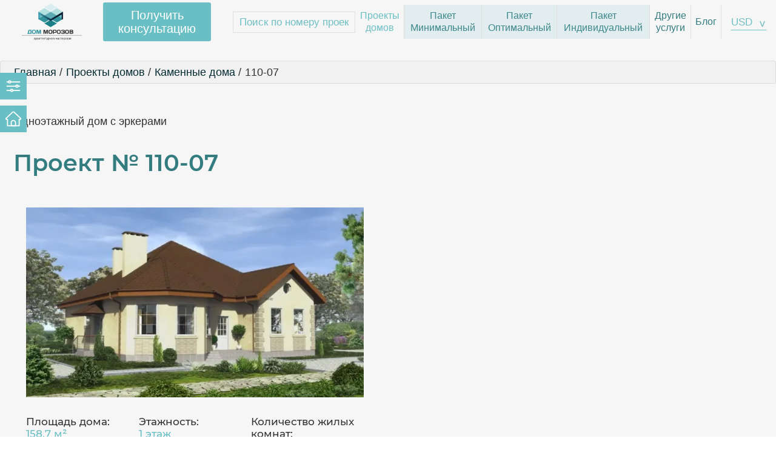

--- FILE ---
content_type: text/html; charset=utf-8
request_url: https://dom-morozov.by/proekty-domov/kamennye-doma/110-07
body_size: 39442
content:

<!DOCTYPE html>
<html xmlns="http://www.w3.org/1999/xhtml" xml:lang="ru-ru" lang="ru-ru" dir="ltr">

<head>
<script>window.dataLayer = window.dataLayer || [];</script>
<!-- Google Tag Manager JS V.1.0.2 from Tools for Joomla -->
<script>(function(w,d,s,l,i){w[l]=w[l]||[];w[l].push({'gtm.start':
new Date().getTime(),event:'gtm.js'});var f=d.getElementsByTagName(s)[0],
j=d.createElement(s),dl=l!='dataLayer'?'&l='+l:'';j.async=true;j.src=
'//www.googletagmanager.com/gtm.js?id='+i+dl;f.parentNode.insertBefore(j,f);
})(window,document,'script','dataLayer','GTM-MTTFLVP');</script>
<!-- End Google Tag Manager JS -->
	<meta name="viewport" content="width=device-width, initial-scale=1.0" />
	<meta charset="utf-8" />
	<base href="https://dom-morozov.by/proekty-domov/kamennye-doma/110-07" />
	<meta name="keywords" content="проекты каменных домов, заказать проект каменного дома, дом морозов" />
	<meta name="title" content="Проекты каменных домов | Архитектурная мастерская Дом Морозов" />
	<meta name="robots" content="max-snippet:-1, max-image-preview:large, max-video-preview:-1" />
	<meta name="description" content="Купить готовый проект дома 110-07 под ключ по выгодной цене в Беларуси, России, Казахстане и Азербайджане в архитектурной мастерской Дом Морозов 💥 Индивидуальное проектирование" />
	<meta name="generator" content="Joomla! - Open Source Content Management" />
	<title>Заказать проект дома 110-07 под ключ | Дом Морозов</title>
	<link href="/templates/extrit/favicon.ico" rel="shortcut icon" type="image/vnd.microsoft.icon" />
	<link href="https://dom-morozov.by/proekty-domov/kamennye-doma/110-07" rel="canonical" />
	<link href="https://dom-morozov.by/components/com_jshopping/css/default.css" rel="stylesheet" />
	<link href="https://dom-morozov.by/components/com_jshopping/css/jquery.rating.css" rel="stylesheet" />
	<link href="/media/plg_content_mavikthumbnails/magnific/magnific-popup.css" rel="stylesheet" />
	<link href="/plugins/system/jce/css/content.css?787326dd0ed342f9afb09479f5cbbfdb" rel="stylesheet" />
	<link href="/modules/mod_jshopping_extended_filter/assets/css/filter.css" rel="stylesheet" />
	<style>
a.thumbnail {display: inline-block; zoom: 1; *display: inline;}.iseo-dashed{
						border-bottom:1px dashed;
						text-decoration:none !important;
				  }
	</style>
	<script type="application/json" class="joomla-script-options new">{"csrf.token":"6d75b79f7484289ff589987fef46a170","system.paths":{"root":"","base":""}}</script>
	<script src="/media/jui/js/jquery.min.js?787326dd0ed342f9afb09479f5cbbfdb"></script>
	<script src="https://dom-morozov.by/components/com_jshopping/js/jquery/jquery.media.js"></script>
	<script src="https://dom-morozov.by/components/com_jshopping/js/functions.js"></script>
	<script src="https://dom-morozov.by/components/com_jshopping/js/validateForm.js"></script>
	<script src="https://dom-morozov.by/components/com_jshopping/js/jquery/jquery.MetaData.js"></script>
	<script src="https://dom-morozov.by/components/com_jshopping/js/jquery/jquery.rating.pack.js"></script>
	<script src="/media/plg_content_mavikthumbnails/magnific/jquery.magnific-popup.min.js"></script>
	<link rel="canonical" href="https://dom-morozov.by/proekty-domov/odnoetazhnye-doma/110-07"/>
	<!-- Start: Структурные данные гугла -->
             <script type="application/ld+json"> { "@context": "https://schema.org", "@type": "BreadcrumbList", "itemListElement": [ { "@type": "ListItem", "position": 1, "name": "Главная", "item": "https://dom-morozov.by/" }, { "@type": "ListItem", "position": 2, "name": "Проекты домов", "item": "https://dom-morozov.by/proekty-domov" }, { "@type": "ListItem", "position": 3, "name": "Каменные дома", "item": "https://dom-morozov.by/proekty-domov/kamennye-doma" }, { "@type": "ListItem", "position": 4, "name": "110-07", "item": "https://dom-morozov.by/proekty-domov/kamennye-doma/110-07" } ] } </script>
            <!-- End: Структурные данные гугла -->


	<meta property="og:image" content="http://dom-morozov.by/images/logos/dom_morozov_logo.png">





	<!--Head-->

	<link href="/templates/extrit/lib/fancybox3/jquery.fancybox.css" rel="stylesheet" type="text/css" media="screen" />
	<link href="/templates/extrit/css/bootstrap.min.css" rel="stylesheet" media="screen">
	<link href="/templates/extrit/lib/bootstrap-select/bootstrap-select.min.css" rel="stylesheet" media="screen">
	<link href="/templates/extrit/js/owlcarousel/assets/owl.carousel.min.css" rel="stylesheet">
	<link href="/templates/extrit/js/owlcarousel/assets/owl.theme.default.min.css" rel="stylesheet">
	<link href="/templates/extrit/js/simplelightbox-master/simple-lightbox.css" rel="stylesheet">
	<link href="/templates/extrit/css/fonts.css" rel="stylesheet">
	<link href="/templates/extrit/css/style.css?v=1768381674" rel="stylesheet">
	<link href="/templates/extrit/css/inline.css" rel="stylesheet">
	<link href="/templates/extrit/css/mobile.css" rel="stylesheet">

	<!-- Global site tag (gtag.js) - Google Analytics -->

	<script async src="https://www.googletagmanager.com/gtag/js?id=UA-37771737-2"></script>
	<script>
		window.dataLayer = window.dataLayer || [];

		function gtag() {
			dataLayer.push(arguments);
		}
		gtag('js', new Date());
		gtag('config', 'UA-37771737-2');
	</script>

	<script>
		! function(w, d, t) {
			w.TiktokAnalyticsObject = t;
			var ttq = w[t] = w[t] || [];
			ttq.methods = ["page", "track", "identify", "instances", "debug", "on", "off", "once", "ready", "alias", "group", "enableCookie", "disableCookie"], ttq.setAndDefer = function(t, e) {
				t[e] = function() {
					t.push([e].concat(Array.prototype.slice.call(arguments, 0)))
				}
			};
			for (var i = 0; i < ttq.methods.length; i++) ttq.setAndDefer(ttq, ttq.methods[i]);
			ttq.instance = function(t) {
				for (var e = ttq._i[t] || [], n = 0; n < ttq.methods.length; n++) ttq.setAndDefer(e, ttq.methods[n]);
				return e
			}, ttq.load = function(e, n) {
				var i = "https://analytics.tiktok.com/i18n/pixel/events.js";
				ttq._i = ttq._i || {}, ttq._i[e] = [], ttq._i[e]._u = i, ttq._t = ttq._t || {}, ttq._t[e] = +new Date, ttq._o = ttq._o || {}, ttq._o[e] = n || {};
				var o = document.createElement("script");
				o.type = "text/javascript", o.async = !0, o.src = i + "?sdkid=" + e + "&lib=" + t;
				var a = document.getElementsByTagName("script")[0];
				a.parentNode.insertBefore(o, a)
			};

			ttq.load('CD6LMR3C77U8TNJJ35RG');
			ttq.page();
		}(window, document, 'ttq');
	</script>

	<!-- BotFaqtor: START [disabled on 13-02-2024]-->
	<!-- script type="text/javascript"> (function ab(){ var request = new XMLHttpRequest(); request.open('GET', "https://scripts.botfaqtor.ru/one/38205", false); request.send(); if(request.status == 200) eval(request.responseText); })(); </script -->
	<!-- BotFaqtor: END [disabled on 13-02-2024]-->

	<meta name="google-site-verification" content="snRs_CVcEAK_RDWn_fcSfWr57yEUR6Nmnjg6fKX4T2g" />

</head>

<body class="">
<!-- Google Tag Manager iframe V.1.0.2 from Tools for Joomla -->
<noscript><iframe src='//www.googletagmanager.com/ns.html?id=GTM-MTTFLVP'
height='0' width='0' style='display:none;visibility:hidden'></iframe></noscript>
<!-- End Google Tag Manager iframe -->
	<!--Body-->
					<div class="headBlock headBlockProd headBlockProduct">
			<div class="headLeft">
				<div class="leftbarinfo">
					<div class="leftLBlockTop">
	<div class="leftLogo"><a href="/"><img src="/images/logos/dom_morozov_logo.png" class="logo"></a></div>
	<!--<div class="leftText"><p><span style="color: #17949b;">Бесплатная</span> консультация:</p></div>-->

	<div><a href="#konsult" class="btn leftBtn leftTopBtn btnBlue">Получить бесплатную консультацию архитектора</a></div>
	<div class="leftTextInfo">
		Проектируем и строим в Беларуси, России, Казахстане, Азербайджане	</div>
	<div class="leftContacts">
		<p><a href="tel:+375297225173"><img src="/images/icons/contacts/phone.png" alt="Телефон" /></a>&nbsp;<a href="tel:+375297225173">+375 29 722-51-73 (РБ, МТС)</a></p>
<p><a href="tel:+79917706420"><img src="/images/icons/contacts/phone.png" alt="Телефон" /></a>&nbsp;<a href="tel:+79917706420">+7 991 770-64-20 (РФ, Tele 2)</a></p>
<p><a href="mailto:Slinga28@gmail.com"><img src="/images/icons/contacts/email.png" alt="Email" /></a>&nbsp;<a href="mailto:Slinga28@gmail.com">Slinga28@gmail.com</a></p>
<p><img src="/images/icons/contacts/time.png" alt="Часы работы" />&nbsp;9.00-20.00 по МСК, без выходных.</p>	</div>
	<div class="d-flex leftSocial align-items-center justify-content-between">
		<div class="social">
			<p><a href="viber://chat?number=%2B375297225173" target="_blank" rel="noopener"><img src="/images/icons/contacts/viber_56.png" alt="Viber" /></a> <a href="https://wa.me/375297225173?text=Здравствуйте!" target="_blank" rel="noopener"><img src="/images/icons/contacts/whatsapp_56.png" alt="Whatsapp" /></a> <a href="tg://resolve?domain=dom_morozov" target="_blank" rel="noopener"><img src="/images/icons/contacts/telegram_56.png" alt="Telegram" /></a></p>		</div>
		<a href="/contacts">Контакты ></a>
	</div>
	<div class="leftClient leftLink">
		<a href="javascript:void(0)" class="btnLink">F.A.Q. >
			<!--<img src="/images/arrow_bottom.png">-->
		</a>
		<div class="listLink">
			<ul>
	<!-- БЫЛО: -->
	<li><a href="/informatsiya-dlya-zakazchika/iskhodnye-dannye-dlya-proektirovaniya-doma">Исходные данные для проектирования дома</a></li>
	<li><a href="/informatsiya-dlya-zakazchika/osnovnye-trebovaniya-po-zhilym-zdaniyam-i-zastrojke-chastnogo-sektora">Основные требования по жилым зданиям и застройке частного сектора</a></li>
	<li><a href="/informatsiya-dlya-zakazchika/rekomendatsii-o-poshagovykh-dejstviyakh-zastrojshchika">Рекомендации о пошаговых действиях застройщика</a></li>
	<!-- НОВЫЙ ВАРИАНТ: -->
	<!-- li><a href="/informatsiya-dlya-zakazchika/iskhodnye-dannye-dlya-proektirovaniya-doma">Исходные данные для проектирования дома</a></li -->
	<!-- li><a href="/informatsiya-dlya-zakazchika/osnovnye-trebovaniya-po-zhilym-zdaniyam-i-zastrojke-chastnogo-sektora">Основные требования по Жилым зданиям и застройке частного сектора</a></li -->
	<!-- li><a href="/informatsiya-dlya-zakazchika/rekomendatsii-o-poshagovykh-dejstviyakh-zastrojshchika">Рекомендации о пошаговых действиях застройщика</a></li -->
</ul>
		</div>
	</div>
</div>
				</div>
				<div class="leftLBlockTop">
	<div class="leftLogo"><a href="/"><img src="/images/logos/dom_morozov_logo.png" class="logo"></a></div>
	<!--<div class="leftText"><p><span style="color: #17949b;">Бесплатная</span> консультация:</p></div>-->

	<div><a href="#konsult" class="btn leftBtn leftTopBtn btnBlue">Получить бесплатную консультацию архитектора</a></div>
	<div class="leftTextInfo">
		Проектируем и строим в Беларуси, России, Казахстане, Азербайджане	</div>
	<div class="leftContacts">
		<p><a href="tel:+375297225173"><img src="/images/icons/contacts/phone.png" alt="Телефон" /></a>&nbsp;<a href="tel:+375297225173">+375 29 722-51-73 (РБ, МТС)</a></p>
<p><a href="tel:+79917706420"><img src="/images/icons/contacts/phone.png" alt="Телефон" /></a>&nbsp;<a href="tel:+79917706420">+7 991 770-64-20 (РФ, Tele 2)</a></p>
<p><a href="mailto:Slinga28@gmail.com"><img src="/images/icons/contacts/email.png" alt="Email" /></a>&nbsp;<a href="mailto:Slinga28@gmail.com">Slinga28@gmail.com</a></p>
<p><img src="/images/icons/contacts/time.png" alt="Часы работы" />&nbsp;9.00-20.00 по МСК, без выходных.</p>	</div>
	<div class="d-flex leftSocial align-items-center justify-content-between">
		<div class="social">
			<p><a href="viber://chat?number=%2B375297225173" target="_blank" rel="noopener"><img src="/images/icons/contacts/viber_56.png" alt="Viber" /></a> <a href="https://wa.me/375297225173?text=Здравствуйте!" target="_blank" rel="noopener"><img src="/images/icons/contacts/whatsapp_56.png" alt="Whatsapp" /></a> <a href="tg://resolve?domain=dom_morozov" target="_blank" rel="noopener"><img src="/images/icons/contacts/telegram_56.png" alt="Telegram" /></a></p>		</div>
		<a href="/contacts">Контакты ></a>
	</div>
	<div class="leftClient leftLink">
		<a href="javascript:void(0)" class="btnLink">F.A.Q. >
			<!--<img src="/images/arrow_bottom.png">-->
		</a>
		<div class="listLink">
			<ul>
	<!-- БЫЛО: -->
	<li><a href="/informatsiya-dlya-zakazchika/iskhodnye-dannye-dlya-proektirovaniya-doma">Исходные данные для проектирования дома</a></li>
	<li><a href="/informatsiya-dlya-zakazchika/osnovnye-trebovaniya-po-zhilym-zdaniyam-i-zastrojke-chastnogo-sektora">Основные требования по жилым зданиям и застройке частного сектора</a></li>
	<li><a href="/informatsiya-dlya-zakazchika/rekomendatsii-o-poshagovykh-dejstviyakh-zastrojshchika">Рекомендации о пошаговых действиях застройщика</a></li>
	<!-- НОВЫЙ ВАРИАНТ: -->
	<!-- li><a href="/informatsiya-dlya-zakazchika/iskhodnye-dannye-dlya-proektirovaniya-doma">Исходные данные для проектирования дома</a></li -->
	<!-- li><a href="/informatsiya-dlya-zakazchika/osnovnye-trebovaniya-po-zhilym-zdaniyam-i-zastrojke-chastnogo-sektora">Основные требования по Жилым зданиям и застройке частного сектора</a></li -->
	<!-- li><a href="/informatsiya-dlya-zakazchika/rekomendatsii-o-poshagovykh-dejstviyakh-zastrojshchika">Рекомендации о пошаговых действиях застройщика</a></li -->
</ul>
		</div>
	</div>
</div>
				
			</div>
			<div class="headRight">
				<div class="menuIcons">
					<a href="javascript:void(0)" class="iconFilter"><img src="/images/icons/svg/filter.svg"></a>
					<a href="#konsult" class="btn btnBlue btnKonsult">Получить консультацию</a>
					<a href="javascript:void(0)" class="iconInfo"><img src="/images/icons/svg/home.svg"></a>
				</div>
				<div class="builder_block ex_row_pt_0 ex_row_pb_0 block__positionabsolute" data-id="2" data-type="menu" id="block216845477344" data-anchor="block216845477344">
					<div class="block__mobile">
						<div class="block__mobile_container d-flex">
							<div class="block__mobile_burger mobile_burger">
								<span></span>
								<span></span>
								<span></span>
							</div>
							<div class="block__mobile_text head_name head_name_md">
								<div class="blockCurrency">
    <select name="currency" class="selectpicker currencyList">
        <option value="USD" selected>USD</option>
        <option value="RUB" >RUB</option>
        <option value="BYN" >BYN</option>
        <option value="KZT" >KZT</option>
    </select>
</div>
								<a href="/"><img src="/images/logos/dom_morozov_logoMob.png" class="logoMob"></a>
							</div>
						</div>
					</div>
					<section>
						<div class="menu_block_top">
							<div class="menu_row d-flex flex-wrap align-items-center">
								<div class="headLogo">
									<a href="/"><img src="/images/logos/dom_morozov_logo.png" class="logo"></a>
									<a href="#konsult" class="btn btnBlue">Получить<br> консультацию</a>
								</div>
								<div class="headMenu">
									<div class="headerSearch">
										
<script type="text/javascript">
    var FilterPath = '/modules/mod_jshopping_extended_filter/assets/';

    if (typeof jQuery == 'undefined') {
        console.log(1);
        //document.write('<scr'+'ipt type="text/javascript" src="'+FilterPath+'js/jquery-1.8.2.min.js"></scr'+'ipt>');
        //document.write('<scr'+'ipt>jQuery.noConflict();</scr'+'ipt>');
    }

    if (typeof jQuery.ui == 'undefined') {
        document.write('<scr' + 'ipt type="text/javascript" src="' + FilterPath + 'js/jquery-ui-1.9.1.custom.min.js"></scr' + 'ipt>');
        document.write('<scr' + 'ipt type="text/javascript" src="/templates/extrit/lib/jquery.ui.touch-punch.min.js"></scr' + 'ipt>');
        document.write('<link type="text/css" href="' + FilterPath + 'css/smoothness/jquery-ui-1.9.1.custom.css" rel="stylesheet" />');
    }

    //document.write('<scr'+'ipt type="text/javascript" src="'+FilterPath+'js/jquery.multiselect.js"></scr'+'ipt>');
    //document.write('<link type="text/css" href="'+FilterPath+'css/smoothness/jquery.multiselect.css" rel="stylesheet" />');

    jQuery(document).ready(function() {

        jQuery("#ExtendedFilterContainer166 form").submit(function() {
            jQuery(this).find("input, select").each(function() {
                if (jQuery(this).val() == '') {
                    jQuery(this).attr("name", "");
                }
            });
        });

        
        //multi select box
        /*jQuery(".filter-field-char-multi select, .filter-field-attr-multi select").multiselect({
        	selectedList: 4,
        	checkAllText: 'Выбрать все',
        	uncheckAllText: 'Сброс',
        	noneSelectedText: 'Выберите значение'
        });
        
        jQuery(".filter-field-category-multi select").multiselect({
        	selectedList: 4,
        	checkAllText: 'Выбрать все',
        	uncheckAllText: 'Сброс',
        	noneSelectedText: 'Категория'
        });
        
        jQuery(".filter-field-manufacturer-multi select").multiselect({
        	selectedList: 4,
        	checkAllText: 'Выбрать все',
        	uncheckAllText: 'Сброс',
        	noneSelectedText: 'Производитель'
        });
        
        jQuery(".filter-field-label-multi select").multiselect({
        	selectedList: 4,
        	checkAllText: 'Выбрать все',
        	uncheckAllText: 'Сброс',
        	noneSelectedText: 'Метка'
        });*/
    });

    function submit_form_166() {
        jQuery("#ExtendedFilterContainer166 form").submit();
    }
</script>

<div id="ExtendedFilterContainer166" class="ExtendedFilterContainer filterBlock">
    <form name="ExtendedFilter166" action="/proekty-domov/search/result" method="get">
        <div class="row">
            <div class="col col-lg-12 search_text">
                	
	<div class="filter-field-title-text">		
		<input class="inputbox" style="" name="title" type="text"  placeholder="Поиск по номеру проекта"/>
        <input type="submit" value="" class="sendFormText">
	</div>            </div>
        </div>
        <div class="row justify-content-between">
            
                                                <div class="col-lg-12">
                
                <input name="extended" value="1" type="hidden" />

                
                <input name="orderby" value="" type="hidden" />
                <input name="orderto" value="" type="hidden" />
                <input name="limit" value="" type="hidden" />



                <input name="moduleId" value="141" type="hidden" />
                <input name="Itemid" value="169" type="hidden" />

                <!--                                <input name="category_id" value="33" type="hidden" />
                                                        <input name="moduleId" value="166" type="hidden" />
                            <input name="Itemid" value="214" type="hidden" />-->

            </div>
        </div>
    </form>
</div>
									</div>
									<div class="menu_block_bottom hidden_menu">
										<ul class="nav header_menu ">
<li class="item-169 active deeper parent"><a href="/proekty-domov" style="">Проекты <br>домов</a><ul class="nav-child unstyled small"><li class="item-241"><a href="/proekty-domov/hits" style="">Хиты продаж</a></li><li class="item-176"><a href="/proekty-domov/odnoetazhnye-doma" style="">Одноэтажные дома</a></li><li class="item-184"><a href="/proekty-domov/odnoetazhnye-s-mansardoj" style="">Одноэтажные с мансардой</a></li><li class="item-180"><a href="/proekty-domov/odnoetazhnye-s-podvalom" style="">Одноэтажные с подвалом</a></li><li class="item-188"><a href="/proekty-domov/odnoetazhnye-s-mansardoj-i-podvalom" style="">Одноэтажные с мансардой и подвалом</a></li><li class="item-177"><a href="/proekty-domov/dvukhetazhnye-doma" style="">Двухэтажные дома</a></li><li class="item-214 current active"><a href="/proekty-domov/kamennye-doma" style="">Каменные дома</a></li><li class="item-215"><a href="/proekty-domov/derevyannye-doma" style="">Деревянные дома</a></li><li class="item-228"><a href="/proekty-domov/karkasnye-doma" style="">Каркасные дома</a></li><li class="item-218"><a href="/proekty-domov/taunkhausy" style="">Таунхаусы</a></li><li class="item-221"><a href="/proekty-domov/doma-dlya-uzkikh-uchastkov" style="">Дома для узких участков </a></li><li class="item-191"><a href="/proekty-domov/2-kh-semejnye" style="">Дома на 2 семьи</a></li><li class="item-217"><a href="/proekty-domov/khozpostrojki" style="">Хозпостройки (бани, гаражи)</a></li><li class="item-229"><a href="/proekty-domov/sadovye-domiki" style="">Садовые домики</a></li><li class="item-219"><a href="/proekty-domov/zhilye-kvartaly" style="">Жилые кварталы</a></li><li class="item-216"><a href="/proekty-domov/khajtek" style="">Хайтек</a></li></ul></li><li class="item-237"><a href="/paket-minimalnyj" style="">Пакет <br>Минимальный</a></li><li class="item-238"><a href="/paket-optimalnyj" style="">Пакет <br>Оптимальный</a></li><li class="item-239"><a href="/paket-individualnyj" style="">Пакет <br>Индивидуальный</a></li><li class="item-236 divider deeper parent"><a href="javascript:void(0)" class="separator ">Другие <br>услуги</a>
<ul class="nav-child unstyled small"><li class="item-170"><a href="/drugie-uslugi/konstruktivnye-resheniya" style="">Конструктивные решения</a></li><li class="item-171"><a href="/drugie-uslugi/inzhenernye-resheniya" style="">Инженерные решения</a></li><li class="item-173"><a href="/drugie-uslugi/dizajn-intererov" style="">Дизайн интерьеров</a></li><li class="item-172"><a href="/drugie-uslugi/landshaftnyj-dizajn" style="">Ландшафтный дизайн</a></li><li class="item-174"><a href="/drugie-uslugi/stroitelnye-kompanii" style="">Строительные компании</a></li></ul></li><li class="item-243"><a href="/blog" style="">Блог</a></li></ul>

									</div>
									<div class="blockCurrency">
    <select name="currency" class="selectpicker currencyList">
        <option value="USD" selected>USD</option>
        <option value="RUB" >RUB</option>
        <option value="BYN" >BYN</option>
        <option value="KZT" >KZT</option>
    </select>
</div>
								</div>
							</div>
						</div>
					</section>
				</div>



				<div class="contentTopWrap">
											<div class="builder_block ex_row_pt_15 ex_row_pb_15" id="breadcrumbs">
    <div class="container">
        <div class="row">
            <div class="col-lg-12">
                <ul itemscope itemtype="https://schema.org/BreadcrumbList" class="breadcrumb ">
                    
                    
                                                <li itemprop="itemListElement" itemscope itemtype="https://schema.org/ListItem">
                                                                    <a itemprop="item" href="/" class="pathway"><span itemprop="name">Главная</span></a>
                                
                                                                    <span class="divider">
                                        /
                                    </span>
                                                                <meta itemprop="position" content="1">
                            </li>
                                                    <li itemprop="itemListElement" itemscope itemtype="https://schema.org/ListItem">
                                                                    <a itemprop="item" href="/proekty-domov" class="pathway"><span itemprop="name">Проекты домов</span></a>
                                
                                                                    <span class="divider">
                                        /
                                    </span>
                                                                <meta itemprop="position" content="2">
                            </li>
                                                    <li itemprop="itemListElement" itemscope itemtype="https://schema.org/ListItem">
                                                                    <a itemprop="item" href="/proekty-domov/kamennye-doma" class="pathway"><span itemprop="name">Каменные дома</span></a>
                                
                                                                    <span class="divider">
                                        /
                                    </span>
                                                                <meta itemprop="position" content="3">
                            </li>
                                                    <li itemprop="itemListElement" itemscope itemtype="https://schema.org/ListItem" class="active">
                                <span itemprop="name">
                                    110-07                                </span>
                                <meta itemprop="position" content="4">
                            </li>
                                    </ul>
            </div>
        </div>
    </div>
</div>
										<div class="contentTopWraper">
						

						

												
						<div class="builder_block ex_row_pt_30 ex_row_pb_30 contentBlock">

							<div class="block018">
								<div class="contentRight">
																		<div class="contentWrapper contentWrapCat">
										<div id="system-message-container">
	</div>

										<script type="text/javascript">
        var translate_not_available = "Нет в наличии";
        var translate_zoom_image = "Увеличить изображение";
    var product_basic_price_volume = 0.0000;
    var product_basic_price_unit_qty = 1;
    var currency_code = "USD";
    var format_currency = "00 Symb";
    var decimal_count = 2;
    var decimal_symbol = ".";
    var thousand_separator = "";
    var attr_value = new Object();
    var attr_list = new Array();
    var attr_img = new Object();
            var liveurl = 'https://dom-morozov.by/';
    var liveattrpath = 'https://dom-morozov.by/components/com_jshopping/files/img_attributes';
    var liveproductimgpath = 'https://dom-morozov.by/components/com_jshopping/files/img_products';
    var liveimgpath = 'https://dom-morozov.by/components/com_jshopping/images';
    var urlupdateprice = '/proekty-domov/product/ajax_attrib_select_and_price/462?ajax=1';
    var joomshoppingVideoHtml5 = 0;
    var joomshoppingVideoHtml5Type = '';
    </script><code>html->com_jshopping->product: product_default.php [START]</code>
<style>
	.block018>.container,
	#breadcrumbs>.container {
		max-width: 1500px;
	}

	.contentWrapper {
		float: none !important;
		width: 100% !important;
	}

	.right_sidebar {
		display: none;
	}

	.openButtons .menuIcons {
		left: 0px;
	}
</style>
<div class="jshop productfull" id="comjshop">
			<div class="product productPage prodTwoColumn" id="block58164467147559">
		<h2>Одноэтажный дом с эркерами</h2>
		<h1>Проект №&nbsp;<span style="white-space: nowrap; font-family: 'Montserrat_SemiBold';">110-07</span></h1>





		<div class="productBlock">











			<div class="productInfo">
															<a class="fancImg fancybox" data-fancybox="gallery" href="https://dom-morozov.by/components/com_jshopping/files/img_products/full_proekt_110-07_foto7__1.webp" title="110-07">
														<img id="main_image_43047" src="https://dom-morozov.by/components/com_jshopping/files/img_products/proekt_110-07_foto7__1.webp" alt="110-07" title="110-07" />

													</a>
																																																																																																																																																																		
				
					
															<div class="extra_fields">
																					<div class="extra_fields_el">
									<span class="extra_fields_name">Площадь дома:</span>
									<span class="extra_fields_value">
										158.7 м²									</span>
								</div>
																												<div class="extra_fields_el">
									<span class="extra_fields_name">Этажность:</span>
									<span class="extra_fields_value">
										1 этаж 									</span>
								</div>
																												<div class="extra_fields_el">
									<span class="extra_fields_name">Количество жилых комнат:</span>
									<span class="extra_fields_value">
										4 									</span>
								</div>
																												<div class="extra_fields_el">
									<span class="extra_fields_name">Пристройки:</span>
									<span class="extra_fields_value">
										Эркер 									</span>
								</div>
																												<div class="extra_fields_el">
									<span class="extra_fields_name">Тип крыши:</span>
									<span class="extra_fields_value">
										Вальмовая, С фронтонами 									</span>
								</div>
																												<div class="extra_fields_el">
									<span class="extra_fields_name">Тип материала:</span>
									<span class="extra_fields_value">
										Гибкая черепица, Газобетон / Газосиликат, Кирпич 									</span>
								</div>
																												<div class="extra_fields_el">
									<span class="extra_fields_name">Стиль дома:</span>
									<span class="extra_fields_value">
										Европейский, Замковый 									</span>
								</div>
																												<div class="extra_fields_el">
									<span class="extra_fields_name">Жилая площадь:</span>
									<span class="extra_fields_value">
										93.2 м²									</span>
								</div>
																												<div class="extra_fields_el">
									<span class="extra_fields_name">Высота здания:</span>
									<span class="extra_fields_value">
										8.08 м²									</span>
								</div>
																																																																																																																																																																																											</div>
							</div>

			
			<!-- ПРАВАЯ КОЛОНКА С ЦЕНАМИ ---------------------------------------------------------->
			<div class="prodInfos"         style="/*background-color: #cbf3f0;*/ border: 0px solid #2ec4b6;">
				

				<h2 class="heading blue">Варианты состава проекта</h2>

				<!-- WRAPPER ---------------------------------------------------------------------->
				<div class="blockTabsPaket"     style="/*background-color: DarkKhaki;*/ border: 0px solid #ff9f1c;">





					<!-- КНОПКИ ПЕРЕКЛЮЧЕНИЯ ПАКЕТОВ ---------------------------------------------->
					<ul class="nav nav-tabs" id="myTab3" role="tablist"   style="border: 0px solid brown">

						<!-- КНОПКА ***ПАКЕТ МИНИМАЛЬНЫЙ*** --------------------------------------->
												<!-- li class="nav-item " -->

												<li class="nav-item active">
						<!-- li class="nav-item active" -->
							<a class="nav-link" data-toggle="tab" href="#paket_minimum" role="tab" aria-controls="paket_minimum" aria-selected="true" aria-expanded="true">
								Пакет Минимальный
																							</a>
						</li>

						<!-- КНОПКА ***ПАКЕТ ОПТИМАЛЬНЫЙ*** --------------------------------------->
												<!-- li class="nav-item active" -->

												<li class="nav-item ">
						<!-- li class="nav-item" -->
							<a class="nav-link" data-toggle="tab" href="#paket_optimum" role="tab" aria-controls="paket_optimum" aria-selected="false" aria-expanded="false">
								Пакет Оптимальный
															</a>
						</li>

						<!-- КНОПКА ***ПАКЕТ ИНДИВИДУАЛЬНЫЙ*** ------------------------------------>
												<!-- li class="nav-item" -->

												<li class="nav-item ">
							<a class="nav-link" data-toggle="tab" href="#paket_individ" role="tab" aria-controls="paket_individ" aria-selected="false" aria-expanded="false">
								Пакет Индивидуальный
															</a>
						</li>
					</ul>
					<!-- КНОПКИ ПЕРЕКЛЮЧЕНИЯ ПАКЕТОВ ---------------------------------------------->








					
					<!--<div class="product_price_head"><a href="/arkhitekturnyj-razdel">Состав проекта</a></div>-->








					<!-- БЛОК С ОПИСАНИЕМ ПАКЕТА, ЦЕНОЙ, ВАЛЮТАМИ И КНОПКАМИ ---------------------->
					<div class="tab-content blockPaketInfo"   style="border: 0px solid pink;">


						<!-- ПАКЕТ ***МИНИМАЛЬНЫЙ*** – БЛОК С ОПИСАНИЕМ ПАКЕТА И ЦЕНОЙ ------------>
												<!-- div class="tab-pane " id="paket_minimum" role="tabpanel" -->

						<div class="tab-pane active" id="paket_minimum" role="tabpanel"    style="border: 0px solid red;">
						<!-- div class="tab-pane active" id="paket_minimum" role="tabpanel" -->


							<!-- БЛОК С ОПИСАНИЕМ ПАКЕТА ------------------------------------------>
							<div class="paketItems"   style="border: 0px solid blue;">
								<div class="paketItem">

									<!-- НАЗВАНИЕ ПАКЕТА -->
									<div class="paketItemName">
										<label class="prodPriceItem hide">
											<input id="paket_minimum_ar_price" class="checkbox_f" type="checkbox" name="paket_minimum_ar_price" value="1" checked>
											<div class="chek" for="paket_minimum_ar_price"></div>
										</label>
										<a href="https://dom-morozov.by/paket-minimalnyj" class="paketItemLink">Пакет Минимальный (Архитектурный проект)</a>
										<a href="#paket_minimum_ar_popup" class="information paketPopupInfo"><img src="/images/icons/svg/information.svg"></a>
									</div>


									<!-- ЧТО ВКЛЮЧЕНО В СТОИМОСТЬ ПАКЕТА -------------------------->
									<div class="paketItemDescr"   style="/*background-color: #90e0ef;*/">
										- Планы этажей с мебелью и размерами <br />
- Типовая схема фундаментов  <br />
- План чердака с расположением люка и схемами вентиляции <br />
- План кровли с системой водоотведения <br />
- Разрезы, Фасады <br />
- 3D визуализации <br />
- Расход основных материалов


																				<!-- div>#### 0</div -->
										<!-- div style="font-family: monospace; margin: 30px; border: 1px solid #999; padding: 10px" -->
																						<!-- /div -->
										


									</div>
								</div>
							</div>
							<!-- БЛОК С ОПИСАНИЕМ ПАКЕТА ------------------------------------------>

							<!-- БЛОК С ЦЕНОЙ ----------------------------------------------------->
							<div class="blockPrice">
								<div class="product_price_left"></div>
								<div class="product_price"></div>
								<div class="product_price_right"></div>
							</div>
							<!-- БЛОК С ЦЕНОЙ ----------------------------------------------------->

																				</div>
						<!-- ПАКЕТ ***МИНИМАЛЬНЫЙ*** – БЛОК С ОПИСАНИЕМ ПАКЕТА И ЦЕНОЙ ------------>



						<!-- ПАКЕТ ***ОПТИМАЛЬНЫЙ*** – БЛОК С ОПИСАНИЕМ ПАКЕТА И ЦЕНОЙ ------------>
												<!-- div class="tab-pane active" id="paket_optimum" role="tabpanel" -->

						<div class="tab-pane " id="paket_optimum" role="tabpanel"       style="border: 0px solid blue;">
						<!-- div class="tab-pane" id="paket_optimum" role="tabpanel" -->

							<!-- БЛОК С ОПИСАНИЕМ ПАКЕТА ------------------------------------------>
							<div class="paketItems">
								<div class="paketItem">
									<div class="paketItemName">
										<label class="prodPriceItem hide">
											<input id="paket_optimum_ar_price" class="checkbox_f" type="checkbox" name="paket_optimum_ar_price" value="1" checked>
											<div class="chek" for="paket_optimum_ar_price"></div>
										</label>
										<a href="https://dom-morozov.by/paket-optimalnyj" class="paketItemLink">Пакет Оптимальный (Рабочий проект)</a>
										<a href="#paket_optimum_kr_popup" class="information paketPopupInfo"><img src="/images/icons/svg/information.svg"></a>
									</div>
									<div class="paketItemDescr">
										- Планы этажей с мебелью и размерами   <br />
- План чердака с расположением люка и схемами вентиляции <br />
- План кровли с системой водоотведения <br />
- Разрезы, Фасады <br />
- 3D визуализации <br />
- Расход строительных материалов<br />
- Выбор типа и разработка фундаментов<br />
- План перекрытий<br />
- Расчёт стропильной системы под ваш климатический р-н <br />
- Узлы и детали<br />
- Спецификации строительных конструкций<br />
- Авторский надзор и консультации на весь период строительства									</div>
								</div>
								<div class="paketItem hide">
									<div class="paketItemName">
										<label class="prodPriceItem hide">
											<input id="paket_optimum_kr_price" class="checkbox_f" type="checkbox" name="paket_optimum_kr_price" value="4" checked>
											<div class="chek" for="paket_optimum_kr_price"></div>
										</label>
									</div>
								</div>
							</div>
							<!-- БЛОК С ОПИСАНИЕМ ПАКЕТА ------------------------------------------>

							<!-- БЛОК С ЦЕНОЙ ----------------------------------------------------->
							<div class="blockPrice">
								<div class="product_price_left"></div>
								<div class="product_price"></div>
								<div class="product_price_right"></div>
							</div>
							<!-- БЛОК С ЦЕНОЙ ----------------------------------------------------->

													</div>
						<!-- ПАКЕТ ***ОПТИМАЛЬНЫЙ*** – БЛОК С ОПИСАНИЕМ ПАКЕТА И ЦЕНОЙ ------------>



						<!-- ПАКЕТ ***ИНДИВИДУАЛЬНЫЙ*** – БЛОК С ОПИСАНИЕМ ПАКЕТА И ЦЕНОЙ ---------->
												<!-- div class="tab-pane" id="paket_individ" role="tabpanel" -->

						<div class="tab-pane " id="paket_individ" role="tabpanel"     style="border: 0px solid teal">

							<!-- БЛОК С ОПИСАНИЕМ ПАКЕТА ------------------------------------------>
							<div class="paketItems">
								<div class="paketItem">
									<div class="paketItemName">
										<label class="prodPriceItem">
											<input id="paket_individ_ar_price" class="checkbox_f" type="checkbox" name="paket_individ_ar_price" value="1" checked data="АР">
											<div class="chek" for="paket_individ_ar_price"></div>
										</label>
										<a href="https://dom-morozov.by/paket-minimalnyj" class="paketItemLink">Архитектурный проект</a>
										<a href="#paket_individ_ar_popup" class="information paketPopupInfo"><img src="/images/icons/svg/information.svg"></a>
									</div>
									<div class="paketItemDescr">
										- Планы этажей с мебелью и размерами <br />
- Типовая схема фундаментов  <br />
- План чердака с расположением люка и схемами вентиляции <br />
- План кровли с системой водоотведения <br />
- Разрезы, Фасады <br />
- Расход основных строительных материалов 									</div>
								</div>

								<div class="paketItem">
									<div class="paketItemName">
										<label class="prodPriceItem">
											<input id="paket_individ_kr_price" class="checkbox_f" type="checkbox" name="paket_individ_kr_price" value="5" checked data="КР">
											<div class="chek" for="paket_individ_kr_price"></div>
										</label>
										<a href="https://dom-morozov.by/drugie-uslugi/konstruktivnye-resheniya" class="paketItemLink">Конструктивные решения</a>
										<a href="#paket_individ_kr_popup" class="information paketPopupInfo"><img src="/images/icons/svg/information.svg"></a>
									</div>
									<div class="paketItemDescr">
										- План фундаментов <br />
- Схема перекрытий <br />
- Расчёт стропильной системы под ваш климатический р-н <br />
- Пояса и перемычки <br />
- Прогоны, ригели <br />
- Узлы и детали <br />
- Спецификации строительных конструкций <br />
- Авторский надзор и консультации на весь период строительства									</div>
								</div>

								<div class="paketItem">
									<div class="paketItemName">
										<label class="prodPriceItem">
											<input id="paket_individ_ir_price" class="checkbox_f" type="checkbox" name="paket_individ_ir_price" value="6" data="ИР">
											<div class="chek" for="paket_individ_ir_price"></div>
										</label>
										<a href="https://dom-morozov.by/drugie-uslugi/inzhenernye-resheniya" class="paketItemLink">Инженерные решения <span class="paketTextSmall">только для домов от 250 м2</span></a>
										<a href="#paket_individ_ir_popup" class="information paketPopupInfo"><img src="/images/icons/svg/information.svg"></a>
									</div>
									<div class="paketItemDescr">
										- Отопление/Вентиляция (ОВ)<br />
- Водоснабжение/канализация (ВК)<br />
- Электроснабжение<br />
- Сметы									</div>
								</div>

								<div class="paketItem">
									<div class="paketItemName">
										<label class="prodPriceItem">
											<input id="paket_individ_di_price" class="checkbox_f" type="checkbox" name="paket_individ_di_price" value="20" data="ДИ">
											<div class="chek" for="paket_individ_di_price"></div>
										</label>
										<a href="https://dom-morozov.by/drugie-uslugi/dizajn-intererov" class="paketItemLink">Дизайн интерьера</a>
										<a href="#paket_individ_di_popup" class="information paketPopupInfo"><img src="/images/icons/svg/information.svg"></a>
									</div>
									<div class="paketItemDescr">
										- Монтажные и демонтажные планы <br />
- Планы мебели и сантехнического оборудования <br />
- 3Д визуализации <br />
- Развертки стен, схемы напольных покрытий и потолков <br />
- Схемы теплых полов, вентиляции и кондиционирования <br />
- Разработка мебели под заказ 									</div>
								</div>

								<div class="paketItem">
									<div class="paketItemName">
										<label class="prodPriceItem">
											<input id="paket_individ_ld_price" class="checkbox_f skip" type="checkbox" name="paket_individ_ld_price" value="300" data="ЛД">
											<div class="chek" for="paket_individ_ld_price"></div>
										</label>
										<a href="https://dom-morozov.by/drugie-uslugi/landshaftnyj-dizajn" class="paketItemLink">Ландшафтный дизайн</a>
										<a href="#paket_individld_popup" class="information paketPopupInfo"><img src="/images/icons/svg/information.svg"></a>
									</div>
									<div class="paketItemDescr">
										- Эскизный ландшафтный проект <br />
- Ландшафтный проект "Экономный"<br />
- Ландшафтный проект "Максимальный"<br />
- Дизайн проект тротуарной плитки									</div>
								</div>

							</div>
							<!-- БЛОК С ОПИСАНИЕМ ПАКЕТА ------------------------------------------>

							<!-- БЛОК С ЦЕНОЙ ----------------------------------------------------->
							<div class="blockPrice">
								<div class="product_price_left"></div>
								<div class="product_price"></div>
								<div class="product_price_right"></div>
							</div>
							<!-- БЛОК С ЦЕНОЙ ----------------------------------------------------->

													</div>
						<!-- ПАКЕТ ***ИНДИВИДУАЛЬНЫЙ*** – БЛОК С ОПИСАНИЕМ ПАКЕТА И ЦЕНОЙ ---------->



						
						

						<!-- ПЕРЕКЛЮЧАТЕЛЬ ВАЛЮТ / КНОПКИ ЗАКАЗА / СТОИМОСТЬ СТРОИТЕЛЬСТВА -->
						<div class="blockPaketAllText"   style="border: 0px solid teal">
							<div class="prodPriceItems">
								<div class="prodCurrencies">
									<label class="prodPriceItem">
										<input class="checkbox_f" type="radio" name="curr" value="1" data="USD" checked>
										<div class="chek"></div>
										<span>USD</span>
									</label>
									<label class="prodPriceItem">
										<input class="checkbox_f" type="radio" name="curr" value="100" data="RUB" >
										<div class="chek"></div>
										<span>RUB</span>
									</label>
									<label class="prodPriceItem">
										<input class="checkbox_f" type="radio" name="curr" value="3.2" data="BYN" >
										<div class="chek"></div>
										<span>BYN</span>
									</label>
									<label class="prodPriceItem">
										<input class="checkbox_f" type="radio" name="curr" value="520" data="KZT" >
										<div class="chek"></div>
										<span>KZT</span>
									</label>
								</div>
							</div>

							<div class="textFlex textFlexBorder">
								<div class="textLeft">
									Расчёт производится в любой удобной для Вас валюте (RUB, BYN, KZT, USD, AZN)
								</div>
								<div class="textRight">
									<a href="#zakazForm" class="btn btnBlue zakazBtnCart ">Заказать готовый проект</a>
								</div>
							</div>

							<div class="textFlex textFlexBorder">
								<div class="textLeft">
									Адаптация проекта под Ваши требования
								</div>
								<div class="textRight">
									<a href="#zakazCorrect" class="btn btnBlue zakazBtnCart ">Заказать с корректировкой</a>
								</div>
							</div>

							<div class="textFlex">
								<div class="textLeft">
									Ориентировочная стоимость строительства
									<br>
									<div class="textBlue">(без учёта особенности регионов)</div>
								</div>
								<div class="textRight">
									<div class="btn btnWhite zakazBtnCart priceAll">79 350 USD</div>
								</div>
							</div>

							<input class="hidArea" type="hidden" name="hidArea" value="158.7">



														<input class="hidQuantityDiscount" type="hidden" name="hidQuantityDiscount" value="0.5">
							<input class="hidQuantityDiscountThreshold" type="hidden" name="hidQuantityDiscountThreshold" value="200">
													</div>
						<!-- ПЕРЕКЛЮЧАТЕЛЬ ВАЛЮТ / КНОПКИ ЗАКАЗА / СТОИМОСТЬ СТРОИТЕЛЬСТВА -->

					</div>
					<!-- БЛОК С ОПИСАНИЕМ ПАКЕТА, ЦЕНОЙ, ВАЛЮТАМИ И КНОПКАМИ ---------------------->





					<!-- div>
						<pre>
						</pre>
					</div -->

				</div>
				<!-- WRAPPER ---------------------------------------------------------------------->







				<script>
					jQuery(document).ready(function() {
						jQuery('body').on('change', '.prodPriceItem input', function() {
							loadPrice();
						})
						loadPrice();

						function loadPrice() {
							areaProject = parseInt(jQuery('.hidArea').val());



														quantityDiscountThreshold   = parseInt(jQuery('.hidQuantityDiscountThreshold').val());
							quantityDiscount            = parseFloat(jQuery('.hidQuantityDiscount').val());
							


							jQuery('.blockPaketInfo .tab-pane').each(function() {
								paket = jQuery(this);

								price_old = '';
								price_right = '';

								paketPrice = 0;
								paket.find('.paketItem .checkbox_f:not(.skip):checked').each(function() {
									elem = jQuery(this);
									paketPrice += parseFloat(elem.val());
								})

								cur = jQuery('.prodCurrencies .checkbox_f:checked').val();
								curSymb = jQuery('.prodCurrencies .checkbox_f:checked').attr('data');


								// Если выбран пакет "Минимальный", и это SALE:
								if (paket.attr('id') == 'paket_minimum' && jQuery('.product_price_sale').length) {
									//цена для пакета минимальный
									priceVal = parseInt(jQuery('.product_price_sale').val()) * cur;

									priceValOld = paketPrice * areaProject * cur;
									priceValOld = Math.round(priceValOld).toLocaleString('ru-RU');
									price_old = priceValOld + ' ' + curSymb;

									//скидка для пакета минимальный
									minimum_sale_text_red = jQuery(this).find('.minimum_sale_text_red').val();
									minimum_sale_text_black = jQuery(this).find('.minimum_sale_text_black').val();


									price_right = '<div class="priceRed">' + minimum_sale_text_red + '</div><div class="priceBlack">' + minimum_sale_text_black + '</div>';

								// Если любой пакет, и это не SALE:
								} else {
									priceVal = paketPrice * areaProject * cur;
								}



								/* ADDED BY ROMAN ****************************************************/
								// if (areaProject > quantityDiscountThreshold) {
								// Если площадь объекта больше порога количественной скидки
								if (areaProject > quantityDiscountThreshold && paket.attr('id') == 'paket_minimum' && !jQuery('.product_price_sale').length) {
									remainderArea  = areaProject - quantityDiscountThreshold;
									remainderSum   = remainderArea * quantityDiscount * cur;
									newPriceVal    = (priceVal - remainderSum);
									totalAmount    = areaProject + remainderSum;

									price_right = '';
									price_right = '<div class="/*priceRed*/" style="font-family: monospace">';
									price_right += 'Price: ' + Math.round(priceVal).toLocaleString('ru-RU') + '<br>';
									// price_right += 'quantityDiscountThreshold: ' + quantityDiscountThreshold + '<br>';
									// price_right += 'quantityDiscount: ' + quantityDiscount + '<br>';
									// price_right += 'paketPrice: '+ paketPrice + '<br>';
									// price_right += 'areaProject: '+ areaProject + '<br>';
									// price_right += 'cur: '+ cur + '<br>';
									// price_right += 'priceVal: ' + priceVal + '<br>';
									// price_right += 'remainderArea: ' + remainderArea + '<br>';
									// price_right += 'remainderSum: ' + remainderSum + '<br>';
									// price_right += 'newPriceVal: ' + newPriceVal + '<br>';
									// price_right += 'totalAmount: ' + totalAmount + '<br>';
									// if (paket.attr('id') == 'paket_minimum') {
									// 	price_right += 'id: ' + paket.attr('id') + '<br>';
									// }
									price_right += '</div>';
									price_right = '<div class="priceRed" style="border: 0px solid red;text-decoration: line-through; padding-bottom: 4px;">&nbsp;' + Math.round(priceVal).toLocaleString('ru-RU') + '&nbsp;' + curSymb + '&nbsp;</div><div class="priceBlack">«Больше&nbsp;дом – меньше&nbsp;цена!»</div>';

									priceValRound = Math.round(newPriceVal).toLocaleString('ru-RU');
									price = priceValRound + ' ' + curSymb;
								}
								else {
									priceValRound = Math.round(priceVal).toLocaleString('ru-RU');
									price = priceValRound + ' ' + curSymb;
								}
								/* ADDED BY ROMAN ****************************************************/



								/* DISABLED BY ROMAN *************************************/
								// priceValRound = Math.round(priceVal).toLocaleString('ru-RU');
								// price = priceValRound + ' ' + curSymb;
								/* DISABLED BY ROMAN *************************************/



								//Скидка
																	if (jQuery(this).find('.paket_sale').length) {
										paket_sale = parseFloat(jQuery(this).find('.paket_sale').val());
										paket_sale_text_red = jQuery(this).find('.paket_sale_text_red').val();
										paket_sale_text_black = jQuery(this).find('.paket_sale_text_black').val();

										price_old = price;

										priceVal = priceVal - ((priceVal * paket_sale) / 100);
										priceValRound = Math.round(priceVal).toLocaleString('ru-RU');
										price = priceValRound + ' ' + curSymb;

										price_right = '<div class="priceRed">' + paket_sale_text_red + '</div><div class="priceBlack">' + paket_sale_text_black + '</div>';
									}
								


								//Для пакета Индивидуальный
								if (paket.attr('id') == 'paket_individ') {
									arrayType = [];
									paketPrice = 0;
									priceIndivid = 0;

									//выбранная стоимость
									paket.find('.paketItem .checkbox_f:not(.skip):checked').each(function() {
										elem = jQuery(this);
										paketPrice += parseFloat(elem.val());
										arrayType.push(elem.attr('data'));
									})

									//полная стоимость без пропущенного
									paket.find('.paketItem .checkbox_f:not(.skip)').each(function() {
										elem = jQuery(this);
										priceIndivid += parseFloat(elem.val());
									})

									//стоимость пропущенного
									priceIndividSkip = 0;
									paket.find('.paketItem .checkbox_f.skip').each(function() {
										elem = jQuery(this);
										priceIndividSkip += parseFloat(elem.val());
									})

									//стоимость отмеченного пропущенного
									priceIndividSkipChek = 0;
									paket.find('.paketItem .checkbox_f.skip:checked').each(function() {
										elem = jQuery(this);
										priceIndividSkipChek += parseFloat(elem.val());
										arrayType.push(elem.attr('data'));
									})

									priceVal = ((paketPrice * areaProject) + priceIndividSkipChek) * cur;
									priceValRound = Math.round(priceVal).toLocaleString('ru-RU');
									price = priceValRound + ' ' + curSymb;

									/*priceIndividVal = ((priceIndivid * areaProject) + priceIndividSkip) * cur;
									priceIndividValRound = Math.round(priceIndividVal).toLocaleString('ru-RU')
									priceIndivid = priceIndividValRound + ' ' + curSymb;*/

									//Скидка
																			if (jQuery(this).find('.paket_sale').length) {
											paket_sale = parseFloat(jQuery(this).find('.paket_sale').val());
											paket_sale_text_red = jQuery(this).find('.paket_sale_text_red').val();
											paket_sale_text_black = jQuery(this).find('.paket_sale_text_black').val();

											price_old = price;

											priceVal = priceVal - ((priceVal * paket_sale) / 100);
											priceValRound = Math.round(priceVal).toLocaleString('ru-RU');
											price = priceValRound + ' ' + curSymb;

											price_right = '<div class="priceRed">' + paket_sale_text_red + '</div><div class="priceBlack">' + paket_sale_text_black + '</div>';
										}
									
									priceCustom = '<div class="priceBlockIndivid">';
									priceCustom += '<div class="priceIndividLeft">';
									priceCustom += price;
									priceCustom += '<div class="priceIndividBottom">';
									priceCustom += arrayType.join('+');
									priceCustom += '</div>';
									priceCustom += '</div>';
									//priceCustom += '<div class="priceIndividRight">';
									//priceCustom += priceIndivid;
									//priceCustom += '<div class="priceIndividBottom">Полная стоимость</div>';
									//priceCustom += '</div>';
									priceCustom += '</div>';

									price = priceCustom;
								}



								paket.find('.product_price_left').html(price_old);
								paket.find('.product_price').html(price);
								paket.find('.product_price_right').html(price_right);
							})
						}
					})
				</script>

			</div>



		</div>


		<div class="productBlock"    style="gap: 10px;">


						<div class="productImages">
				<div class="leftFlex">
											<a class="fancybox leftProdImg" data-fancybox="gallery" href="https://dom-morozov.by/components/com_jshopping/files/img_products/full_proekt_110-07_foto7__1.webp"  title="110-07">
							<img id="main_image_43047" src="https://dom-morozov.by/components/com_jshopping/files/img_products/proekt_110-07_foto7__1.webp" alt="110-07" title="110-07" />
						</a>
											<a class="fancybox leftProdImg" data-fancybox="gallery" href="https://dom-morozov.by/components/com_jshopping/files/img_products/full_proekt_110-07_catalog_dom-morozov_by.webp"  title="110-07">
							<img id="main_image_43046" src="https://dom-morozov.by/components/com_jshopping/files/img_products/proekt_110-07_catalog_dom-morozov_by.webp" alt="110-07" title="110-07" />
						</a>
											<a class="fancybox leftProdImg" data-fancybox="gallery" href="https://dom-morozov.by/components/com_jshopping/files/img_products/full_proekt_110-07_foto7__2.webp"  title="110-07">
							<img id="main_image_43048" src="https://dom-morozov.by/components/com_jshopping/files/img_products/proekt_110-07_foto7__2.webp" alt="110-07" title="110-07" />
						</a>
											<a class="fancybox leftProdImg" data-fancybox="gallery" href="https://dom-morozov.by/components/com_jshopping/files/img_products/full_proekt_110-07_foto7__3.webp"  title="110-07">
							<img id="main_image_43049" src="https://dom-morozov.by/components/com_jshopping/files/img_products/proekt_110-07_foto7__3.webp" alt="110-07" title="110-07" />
						</a>
											<a class="fancybox leftProdImg" data-fancybox="gallery" href="https://dom-morozov.by/components/com_jshopping/files/img_products/full_proekt_110-07_foto7__4.webp"  title="110-07">
							<img id="main_image_43050" src="https://dom-morozov.by/components/com_jshopping/files/img_products/proekt_110-07_foto7__4.webp" alt="110-07" title="110-07" />
						</a>
											<a class="fancybox leftProdImg" data-fancybox="gallery" href="https://dom-morozov.by/components/com_jshopping/files/img_products/full_proekt_110-07_foto7__5.webp"  title="110-07">
							<img id="main_image_43051" src="https://dom-morozov.by/components/com_jshopping/files/img_products/proekt_110-07_foto7__5.webp" alt="110-07" title="110-07" />
						</a>
											<a class="fancybox leftProdImg" data-fancybox="gallery" href="https://dom-morozov.by/components/com_jshopping/files/img_products/full_proekt_110-07_foto7__6.webp"  title="110-07">
							<img id="main_image_43052" src="https://dom-morozov.by/components/com_jshopping/files/img_products/proekt_110-07_foto7__6.webp" alt="110-07" title="110-07" />
						</a>
											<a class="fancybox leftProdImg" data-fancybox="gallery" href="https://dom-morozov.by/components/com_jshopping/files/img_products/full_proekt_110-07_foto7__7.webp"  title="110-07">
							<img id="main_image_43053" src="https://dom-morozov.by/components/com_jshopping/files/img_products/proekt_110-07_foto7__7.webp" alt="110-07" title="110-07" />
						</a>
											<a class="fancybox leftProdImg" data-fancybox="gallery" href="https://dom-morozov.by/components/com_jshopping/files/img_products/full_proekt_110-07_foto7__8.webp" style="display:none"  title="110-07">
							<img id="main_image_43054" src="https://dom-morozov.by/components/com_jshopping/files/img_products/proekt_110-07_foto7__8.webp" alt="110-07" title="110-07" />
						</a>
											<a class="fancybox leftProdImg" data-fancybox="gallery" href="https://dom-morozov.by/components/com_jshopping/files/img_products/full_proekt_110-07_foto7__9.webp" style="display:none"  title="110-07">
							<img id="main_image_43055" src="https://dom-morozov.by/components/com_jshopping/files/img_products/proekt_110-07_foto7__9.webp" alt="110-07" title="110-07" />
						</a>
											<a class="fancybox leftProdImg" data-fancybox="gallery" href="https://dom-morozov.by/components/com_jshopping/files/img_products/full_proekt_110-07_foto7__10.webp" style="display:none"  title="110-07">
							<img id="main_image_43056" src="https://dom-morozov.by/components/com_jshopping/files/img_products/proekt_110-07_foto7__10.webp" alt="110-07" title="110-07" />
						</a>
											<a class="fancybox leftProdImg" data-fancybox="gallery" href="https://dom-morozov.by/components/com_jshopping/files/img_products/full_proekt_110-07_foto7__11.webp" style="display:none"  title="110-07">
							<img id="main_image_43057" src="https://dom-morozov.by/components/com_jshopping/files/img_products/proekt_110-07_foto7__11.webp" alt="110-07" title="110-07" />
						</a>
											<a class="fancybox leftProdImg" data-fancybox="gallery" href="https://dom-morozov.by/components/com_jshopping/files/img_products/full_proekt_110-07_foto7__12.webp" style="display:none"  title="110-07">
							<img id="main_image_43058" src="https://dom-morozov.by/components/com_jshopping/files/img_products/proekt_110-07_foto7__12.webp" alt="110-07" title="110-07" />
						</a>
									</div>
				<a class="btn leftProdAll leftBtn" href="javascript:void(0)">Все фото</a>
			</div>




						<div class="productPlan">
				<div class="centerFlex">
											<a class="centerProdImg fancybox" data-fancybox="gallery" href="https://dom-morozov.by/components/com_jshopping/files/img_products/full_proekt_110-07_plan_dom-morozov_by.webp"  title="Планировка одноэтажного дома с эркерами. Проект дома №110-07">
							<img id="main_image_43059" src="https://dom-morozov.by/components/com_jshopping/files/img_products/full_proekt_110-07_plan_dom-morozov_by.webp" alt="Планировка одноэтажного дома с эркерами. Проект дома №110-07" title="Планировка одноэтажного дома с эркерами. Проект дома №110-07" />
						</a>
									</div>
				<a class="btn centerProdAll leftBtn" href="javascript:void(0)">Все планы и схемы</a>
			</div>

						<div class="productExamples">
				<div class="rightFlex">
									</div>
				<a class="btn rightProdAll leftBtn" href="javascript:void(0)">Примеры построенных домов</a>
			</div>

			<!-- ЛЕВАЯ КОЛОНКА С ОПИСАНИЕМ ПРОЕКТА ------------------------------------------------>
			<div class="prodShortDes">
				<h3>Краткое описание:</h3>
				<p>- Здание запроектировано одноэтажным с устройством чердака;<br />- фундаменты ленточные монолитные (бетон класса С16/20); <br />- наружные стены: блоки из ячеистого бетона марки Д500 В2.5 на клею толщ. кладки 300 мм. с устройством декоративно-защитного слоя, отделкой участков стен фасадной керамической плиткой;<br />- внутренние несущие стены: кирпич керамический пустотелый толщ. кладки 250мм;<br />- перегородки: кирпич керамический пустотелый толщ. кладки 120мм;<br />- пол 1-го этажа выполнен утеплённым, по грунту;<br />- перекрытия: по деревянным балкам;<br />- кровля запроектирована стропильная с покрытием битумно полимерной плиткой (гибкая черепица).</p>			</div>



		</div>






















		<div class="productContent">






		</div>
	</div>







	<div class="productTabs">
		<ul class="nav nav-tabs" id="myTab2" role="tablist">
			<li class="nav-item active">
				<a class="nav-link" data-toggle="tab" href="#lang1" role="tab" aria-controls="lang1" aria-selected="true">Полное описание</a>
			</li>
			<li class="nav-item">
				<a class="nav-link" data-toggle="tab" href="#lang7" role="tab" aria-controls="lang7" aria-selected="false">Похожие проекты</a>
			</li>
			<li class="nav-item">
				<a class="nav-link" data-toggle="tab" href="#lang2" role="tab" aria-controls="lang2" aria-selected="false">История проекта</a>
			</li>
									<li class="nav-item">
				<a class="nav-link" data-toggle="tab" href="#lang5" role="tab" aria-controls="lang5" aria-selected="false">Как заказать</a>
			</li>
			<li class="nav-item">
				<a class="nav-link linkScroll" href="#block1396101970030">Задать вопросы</a>
			</li>
		</ul>

		<div class="tab-content">
			<div class="tab-pane active" id="lang1" role="tabpanel">
								<div class="projectInfo">
					<div class="projectInfo__Content">
						<div class="planPhoto">
															<div class="planPhoto__Item">
									<a href="https://dom-morozov.by/components/com_jshopping/files/img_products/full_proekt_110-07_plan_dom-morozov_by.webp" class="fancybox" data-fancybox="panstab" title="Планировка одноэтажного дома с эркерами. Проект дома №110-07">
										<img class="planPhoto__Item__Img" alt="Планировка одноэтажного дома с эркерами. Проект дома №110-07" title="Планировка одноэтажного дома с эркерами. Проект дома №110-07" src="https://dom-morozov.by/components/com_jshopping/files/img_products/full_proekt_110-07_plan_dom-morozov_by.webp">
									</a>
									<div class="planPhoto__Item__Descr">Планировка одноэтажного дома с эркерами. Проект дома №110-07</div>
								</div>
													</div>
					</div>
					<div class="projectInfo__Side">
						<ul class="projectInfo__Side__Item">
							<div class=" h1Card blue">Проект <br>№ 110-07<p>Одноэтажный дом с эркерами</p>
							</div>
							<li class="CardInfoItem">
								<table>
									<tbody>
										<tr>
											<td class="infoTitle">Общая площадь</td>
											<td class="infoValue">158.7 м²</td>
										</tr>
									</tbody>
								</table>
							</li>
							<li class="CardInfoItem">
								<table>
									<tbody>
										<tr>
											<td class="infoTitle">Жилая площадь</td>
											<td class="infoValue">93.2 м²</td>
										</tr>
									</tbody>
								</table>
							</li>

							<li class="CardInfoItem">
								<table>
									<tbody>
										<tr>
											<td class="infoTitle">Комнат</td>
											<td class="infoValue">4</td>
										</tr>
									</tbody>
								</table>
							</li>
							<li class="CardInfoItem">
								<table>
									<tbody>
										<tr>
											<td class="infoTitle">Высота здания</td>
											<td class="infoValue">8.08 м</td>
										</tr>
									</tbody>
								</table>
							</li>
							<li class="CardInfoItem">
								<table>
									<tbody>
										<tr>
											<td class="infoTitle">Уклон кровли</td>
											<td class="infoValue">35°</td>
										</tr>
									</tbody>
								</table>
							</li>
							<div class="h4">Высота этажа до перекрытий</div>
							<li class="CardInfoItem">
								<table>
									<tbody>
										<tr>
											<td class="infoTitle">первый этаж</td>
											<td class="infoValue">3 м</td>
										</tr>
									</tbody>
								</table>
							</li>
							<li class="CardInfoItem">
								<table>
									<tbody>
										<tr>
											<td class="infoTitle">второй этаж</td>
											<td class="infoValue"></td>
										</tr>
									</tbody>
								</table>
							</li>
							<div class="h4">Фундамент</div>

															<li class="CardInfoItem">
									<table>
										<tbody>
											<tr>
												<td class="infoTitle">ленточный</td>
												<td class="infoValue">
													<p>Толщина: 300 мм</p>													<p>Расход: 33,4 м³</p>												</td>
											</tr>
										</tbody>
									</table>
								</li>
																					
							<div class="h4" style="padding-top: 20px;">Наружные стены</div>
							<div class="h5">несущая часть</div>

																																																																<li class="CardInfoItem">
									<table>
										<tbody>
											<tr>
												<td class="infoTitle">Утеплитель</td>
												<td class="infoValue">
													<p>Толщина: 50 мм</p>													<p>Расход: 8,8 м³</p>												</td>
											</tr>
										</tbody>
									</table>
								</li>
							
							<div class="h5">отделка</div>
																						<li class="CardInfoItem">
									<table>
										<tbody>
											<tr>
												<td class="infoTitle">штукатурка</td>
												<td class="infoValue">
													<span class="checkedMaterial"></span>
												</td>
											</tr>
										</tbody>
									</table>
								</li>
															<li class="CardInfoItem">
									<table>
										<tbody>
											<tr>
												<td class="infoTitle"> кирпич / плитка под кирпич</td>
												<td class="infoValue">
													<span class="checkedMaterial"></span>
												</td>
											</tr>
										</tbody>
									</table>
								</li>
														<div class="h4" style="padding-top: 20px;">Внутренние стены</div>
							<div class="h5">несущие</div>
															<li class="CardInfoItem">
									<table>
										<tbody>
											<tr>
												<td class="infoTitle">кирпич</td>
												<td class="infoValue">
													<p>Толщина: 250 мм</p>													<p>Расход: 15,3 м³</p>												</td>
											</tr>
										</tbody>
									</table>
								</li>
																																																	<div class="h5">перегородки</div>
															<li class="CardInfoItem">
									<table>
										<tbody>
											<tr>
												<td class="infoTitle">кирпич</td>
												<td class="infoValue">
													<p>Толщина: 120 мм</p>													<p>Расход: 11 м³</p>												</td>
											</tr>
										</tbody>
									</table>
								</li>
																																																	<div class="h4">Перекрытия</div>
																						<li class="CardInfoItem">
									<table>
										<tbody>
											<tr>
												<td class="infoTitle">По деревянным балкам</td>
												<td class="infoValue">
													<span class="checkedMaterial"></span>
												</td>
											</tr>
										</tbody>
									</table>
								</li>
														<div class="h4">Кровля</div>
																													<li class="CardInfoItem">
									<table>
										<tbody>
											<tr>
												<td class="infoTitle">мягкая кровля</td>
												<td class="infoValue">
													<p><a href="/drugie-uslugi/konstruktivnye-resheniya/">дополнительно заказывается у конструктора (раздел КР)</a></p>
													<p>Расход: 277,2 м³</p>
												</td>
											</tr>
										</tbody>
									</table>
								</li>
																																		</ul>
					</div>
				</div>
			</div>
			<div class="tab-pane" id="lang2" role="tabpanel">
				
				
				<div class="planPhoto historyPlan">
											<div class="planPhoto__Item">
							<a href="https://dom-morozov.by/components/com_jshopping/files/img_products/full_110-07 - planirovka, variant 1.webp" class="fancybox historyImage" data-fancybox="history" title="Вариант планировки №1. Этапы разработки проекта №110-07" style="background-image:url('https://dom-morozov.by/components/com_jshopping/files/img_products/full_110-07 - planirovka, variant 1.webp');">
								<!--<img class="planPhoto__Item__Img" alt="Вариант планировки №1. Этапы разработки проекта №110-07" title="Вариант планировки №1. Этапы разработки проекта №110-07" src="https://dom-morozov.by/components/com_jshopping/files/img_products/full_110-07 - planirovka, variant 1.webp">-->
							</a>
							<div class="planPhoto__Item__Descr">Вариант планировки №1. Этапы разработки проекта №110-07</div>
						</div>
											<div class="planPhoto__Item">
							<a href="https://dom-morozov.by/components/com_jshopping/files/img_products/full_110-07 - planirovka, variant 2.webp" class="fancybox historyImage" data-fancybox="history" title="Вариант планировки №2. Этапы разработки проекта №110-07" style="background-image:url('https://dom-morozov.by/components/com_jshopping/files/img_products/full_110-07 - planirovka, variant 2.webp');">
								<!--<img class="planPhoto__Item__Img" alt="Вариант планировки №2. Этапы разработки проекта №110-07" title="Вариант планировки №2. Этапы разработки проекта №110-07" src="https://dom-morozov.by/components/com_jshopping/files/img_products/full_110-07 - planirovka, variant 2.webp">-->
							</a>
							<div class="planPhoto__Item__Descr">Вариант планировки №2. Этапы разработки проекта №110-07</div>
						</div>
											<div class="planPhoto__Item">
							<a href="https://dom-morozov.by/components/com_jshopping/files/img_products/full_110-07 - planirovka, variant 3.webp" class="fancybox historyImage" data-fancybox="history" title="Вариант планировки №3. Этапы разработки проекта №110-07" style="background-image:url('https://dom-morozov.by/components/com_jshopping/files/img_products/full_110-07 - planirovka, variant 3.webp');">
								<!--<img class="planPhoto__Item__Img" alt="Вариант планировки №3. Этапы разработки проекта №110-07" title="Вариант планировки №3. Этапы разработки проекта №110-07" src="https://dom-morozov.by/components/com_jshopping/files/img_products/full_110-07 - planirovka, variant 3.webp">-->
							</a>
							<div class="planPhoto__Item__Descr">Вариант планировки №3. Этапы разработки проекта №110-07</div>
						</div>
											<div class="planPhoto__Item">
							<a href="https://dom-morozov.by/components/com_jshopping/files/img_products/full_110-07 - planirovka, variant 4.webp" class="fancybox historyImage" data-fancybox="history" title="Вариант планировки №4. Этапы разработки проекта №110-07" style="background-image:url('https://dom-morozov.by/components/com_jshopping/files/img_products/full_110-07 - planirovka, variant 4.webp');">
								<!--<img class="planPhoto__Item__Img" alt="Вариант планировки №4. Этапы разработки проекта №110-07" title="Вариант планировки №4. Этапы разработки проекта №110-07" src="https://dom-morozov.by/components/com_jshopping/files/img_products/full_110-07 - planirovka, variant 4.webp">-->
							</a>
							<div class="planPhoto__Item__Descr">Вариант планировки №4. Этапы разработки проекта №110-07</div>
						</div>
									</div>
			</div>
			<div class="tab-pane" id="lang7" role="tabpanel">
				    <div class="jshop_list_product">
        <div class="jshop list_related">
            <div class="label_products productBlog">
                <div class="row mb-3">
                                            <code>html->com_jshopping->list_products: product.php [START]</code>
<div class="listToajax text-center moduleProductItem col-lg-6" style="">
	<div class="productWrap">
		<div class="moduleProductImage">
									<a href="/proekty-domov/odnoetazhnye-doma/110-01"><img class="img-fluid mb-2 block6058907675142_2" src="https://dom-morozov.by/components/com_jshopping/files/img_products/thumb_proekt_110-01_foto13__1.webp" loading="lazy"></a>
		</div>
				<div class="moduleProductLink">
			<div class="productName">№110-01</div>
			<div class="productFields">
									<div>этаж - 1</div>
												<div>комнат - 5</div>
							</div>
			<div class="productArea">
									159.3 м<sup>2</sup>
							</div>
		</div>











		<div style="display: none; color: #6c757d; text-align: left; font-family: monospace; font-size: 11px;">

			country_code: US<br>curency: USD<br>kurs: 1<br>quantity_discount_threshold: 200<br>quantity_discount: 0.5<br>areaProject: 159.3 м²<br>product_price_sale: <br>paket_minimum_ar_price: 1<br>regularAmount: 159.3<br>paket_minimum_sale_enable: 0<br>product_price_sale: <br>totalAmount: 159 USD<br>		</div>

		<div class="catalogItemPrice">
			<!-- div class="from"   style="position: relative;">
				<div style="position: absolute; bottom: 0; left: 0;">от</div>
			</div -->
			<span class="from">от</span>
						<span class="finalPrice">159</span>&nbsp;<span class="currency">USD</span>
		</div>






		<div class="moduleProductLink2">
			<div class="productLayout2Field">
				<div class="productFieldLeft">Проект</div>
				<div class="productFieldRight">№110-01</div>
			</div>
			<div class="productLayout2Field">
				<div class="productFieldLeft">Общая площадь</div>
				<div class="productFieldRight">159.3 м<sup>2</sup></div>
			</div>
			<div class="productLayout2Field">
				<div class="productFieldLeft">Жилых комнат</div>
				<div class="productFieldRight">5</div>
			</div>
			<div class="productLayout2Field">
				<div class="productFieldLeft">Цена проекта</div>
				<div class="productFieldRight">
											от 796.5 usd									</div>
			</div>
			<div class="productLayout2Field">
				<div class="productFieldLeft">Этажность</div>
				<div class="productFieldRight">1</div>
			</div>
			<div class="productLayout2Field">
				<a href="/proekty-domov/odnoetazhnye-doma/110-01" class="productMore btnBlue">Подробнее</a>
			</div>

		</div>
	</div>
</div>
<code>html->com_jshopping->list_products: product.php [END]</code>                                            <code>html->com_jshopping->list_products: product.php [START]</code>
<div class="listToajax text-center moduleProductItem col-lg-6" style="">
	<div class="productWrap">
		<div class="moduleProductImage">
									<a href="/proekty-domov/odnoetazhnye-doma/110-02"><img class="img-fluid mb-2 block6058907675142_2" src="https://dom-morozov.by/components/com_jshopping/files/img_products/thumb_proekt-doma_110-02_foto_04_04_08.webp" loading="lazy"></a>
		</div>
				<div class="moduleProductLink">
			<div class="productName">№110-02</div>
			<div class="productFields">
									<div>этаж - 1</div>
												<div>комнат - 5</div>
							</div>
			<div class="productArea">
									159 м<sup>2</sup>
							</div>
		</div>











		<div style="display: none; color: #6c757d; text-align: left; font-family: monospace; font-size: 11px;">

			country_code: US<br>curency: USD<br>kurs: 1<br>quantity_discount_threshold: 200<br>quantity_discount: 0.5<br>areaProject: 159 м²<br>product_price_sale: <br>paket_minimum_ar_price: 1<br>regularAmount: 159<br>paket_minimum_sale_enable: 0<br>product_price_sale: <br>totalAmount: 159 USD<br>		</div>

		<div class="catalogItemPrice">
			<!-- div class="from"   style="position: relative;">
				<div style="position: absolute; bottom: 0; left: 0;">от</div>
			</div -->
			<span class="from">от</span>
						<span class="finalPrice">159</span>&nbsp;<span class="currency">USD</span>
		</div>






		<div class="moduleProductLink2">
			<div class="productLayout2Field">
				<div class="productFieldLeft">Проект</div>
				<div class="productFieldRight">№110-02</div>
			</div>
			<div class="productLayout2Field">
				<div class="productFieldLeft">Общая площадь</div>
				<div class="productFieldRight">159 м<sup>2</sup></div>
			</div>
			<div class="productLayout2Field">
				<div class="productFieldLeft">Жилых комнат</div>
				<div class="productFieldRight">5</div>
			</div>
			<div class="productLayout2Field">
				<div class="productFieldLeft">Цена проекта</div>
				<div class="productFieldRight">
											от 795 usd									</div>
			</div>
			<div class="productLayout2Field">
				<div class="productFieldLeft">Этажность</div>
				<div class="productFieldRight">1</div>
			</div>
			<div class="productLayout2Field">
				<a href="/proekty-domov/odnoetazhnye-doma/110-02" class="productMore btnBlue">Подробнее</a>
			</div>

		</div>
	</div>
</div>
<code>html->com_jshopping->list_products: product.php [END]</code>                                            <code>html->com_jshopping->list_products: product.php [START]</code>
<div class="listToajax text-center moduleProductItem col-lg-6" style="">
	<div class="productWrap">
		<div class="moduleProductImage">
									<a href="/proekty-domov/s-tsokolnym-etazhom/110-03"><img class="img-fluid mb-2 block6058907675142_2" src="https://dom-morozov.by/components/com_jshopping/files/img_products/thumb_proekt_110-03_foto__1.webp" loading="lazy"></a>
		</div>
				<div class="moduleProductLink">
			<div class="productName">№110-03</div>
			<div class="productFields">
									<div>этаж - 1</div>
												<div>комнат - 5</div>
							</div>
			<div class="productArea">
									180.6 м<sup>2</sup>
							</div>
		</div>











		<div style="display: none; color: #6c757d; text-align: left; font-family: monospace; font-size: 11px;">

			country_code: US<br>curency: USD<br>kurs: 1<br>quantity_discount_threshold: 200<br>quantity_discount: 0.5<br>areaProject: 180.6 м²<br>product_price_sale: <br>paket_minimum_ar_price: 1<br>regularAmount: 180.6<br>paket_minimum_sale_enable: 0<br>product_price_sale: <br>totalAmount: 181 USD<br>		</div>

		<div class="catalogItemPrice">
			<!-- div class="from"   style="position: relative;">
				<div style="position: absolute; bottom: 0; left: 0;">от</div>
			</div -->
			<span class="from">от</span>
						<span class="finalPrice">181</span>&nbsp;<span class="currency">USD</span>
		</div>






		<div class="moduleProductLink2">
			<div class="productLayout2Field">
				<div class="productFieldLeft">Проект</div>
				<div class="productFieldRight">№110-03</div>
			</div>
			<div class="productLayout2Field">
				<div class="productFieldLeft">Общая площадь</div>
				<div class="productFieldRight">180.6 м<sup>2</sup></div>
			</div>
			<div class="productLayout2Field">
				<div class="productFieldLeft">Жилых комнат</div>
				<div class="productFieldRight">5</div>
			</div>
			<div class="productLayout2Field">
				<div class="productFieldLeft">Цена проекта</div>
				<div class="productFieldRight">
											от 903 usd									</div>
			</div>
			<div class="productLayout2Field">
				<div class="productFieldLeft">Этажность</div>
				<div class="productFieldRight">1</div>
			</div>
			<div class="productLayout2Field">
				<a href="/proekty-domov/s-tsokolnym-etazhom/110-03" class="productMore btnBlue">Подробнее</a>
			</div>

		</div>
	</div>
</div>
<code>html->com_jshopping->list_products: product.php [END]</code>                                            <code>html->com_jshopping->list_products: product.php [START]</code>
<div class="listToajax text-center moduleProductItem col-lg-6" style="">
	<div class="productWrap">
		<div class="moduleProductImage">
									<a href="/proekty-domov/s-tsokolnym-etazhom/110-04"><img class="img-fluid mb-2 block6058907675142_2" src="https://dom-morozov.by/components/com_jshopping/files/img_products/thumb_proekt_110-04_foto__10.webp" loading="lazy"></a>
		</div>
				<div class="moduleProductLink">
			<div class="productName">№110-04</div>
			<div class="productFields">
									<div>этаж - 1</div>
												<div>комнат - 4</div>
							</div>
			<div class="productArea">
									425.3 м<sup>2</sup>
							</div>
		</div>











		<div style="display: none; color: #6c757d; text-align: left; font-family: monospace; font-size: 11px;">

			country_code: US<br>curency: USD<br>kurs: 1<br>quantity_discount_threshold: 200<br>quantity_discount: 0.5<br>areaProject: 425.3 м²<br>product_price_sale: <br>paket_minimum_ar_price: 1<br>regularAmount: 425.3<br>paket_minimum_sale_enable: 0<br>product_price_sale: <br>remainderArea: 225.3<br>remainderSum: 112.65<br>totalAmount: <span style='text-decoration: line-through;'>425</span>&nbsp;313 USD<br>		</div>

		<div class="catalogItemPrice">
			<!-- div class="from"   style="position: relative;">
				<div style="position: absolute; bottom: 0; left: 0;">от</div>
			</div -->
			<span class="from">от</span>
							<!-- div class="oldPrice">425</div -->
				<span class="oldPrice">425</span>
						<span class="finalPrice">313</span>&nbsp;<span class="currency">USD</span>
		</div>






		<div class="moduleProductLink2">
			<div class="productLayout2Field">
				<div class="productFieldLeft">Проект</div>
				<div class="productFieldRight">№110-04</div>
			</div>
			<div class="productLayout2Field">
				<div class="productFieldLeft">Общая площадь</div>
				<div class="productFieldRight">425.3 м<sup>2</sup></div>
			</div>
			<div class="productLayout2Field">
				<div class="productFieldLeft">Жилых комнат</div>
				<div class="productFieldRight">4</div>
			</div>
			<div class="productLayout2Field">
				<div class="productFieldLeft">Цена проекта</div>
				<div class="productFieldRight">
											от 2126.5 usd									</div>
			</div>
			<div class="productLayout2Field">
				<div class="productFieldLeft">Этажность</div>
				<div class="productFieldRight">1</div>
			</div>
			<div class="productLayout2Field">
				<a href="/proekty-domov/s-tsokolnym-etazhom/110-04" class="productMore btnBlue">Подробнее</a>
			</div>

		</div>
	</div>
</div>
<code>html->com_jshopping->list_products: product.php [END]</code>                                            <code>html->com_jshopping->list_products: product.php [START]</code>
<div class="listToajax text-center moduleProductItem col-lg-6" style="">
	<div class="productWrap">
		<div class="moduleProductImage">
									<a href="/proekty-domov/odnoetazhnye-doma/110-05"><img class="img-fluid mb-2 block6058907675142_2" src="https://dom-morozov.by/components/com_jshopping/files/img_products/thumb_proekt_110-05_foto__1.webp" loading="lazy"></a>
		</div>
				<div class="moduleProductLink">
			<div class="productName">№110-05</div>
			<div class="productFields">
									<div>этаж - 1</div>
												<div>комнат - 4</div>
							</div>
			<div class="productArea">
									158.4 м<sup>2</sup>
							</div>
		</div>











		<div style="display: none; color: #6c757d; text-align: left; font-family: monospace; font-size: 11px;">

			country_code: US<br>curency: USD<br>kurs: 1<br>quantity_discount_threshold: 200<br>quantity_discount: 0.5<br>areaProject: 158.4 м²<br>product_price_sale: <br>paket_minimum_ar_price: 1<br>regularAmount: 158.4<br>paket_minimum_sale_enable: 0<br>product_price_sale: <br>totalAmount: 158 USD<br>		</div>

		<div class="catalogItemPrice">
			<!-- div class="from"   style="position: relative;">
				<div style="position: absolute; bottom: 0; left: 0;">от</div>
			</div -->
			<span class="from">от</span>
						<span class="finalPrice">158</span>&nbsp;<span class="currency">USD</span>
		</div>






		<div class="moduleProductLink2">
			<div class="productLayout2Field">
				<div class="productFieldLeft">Проект</div>
				<div class="productFieldRight">№110-05</div>
			</div>
			<div class="productLayout2Field">
				<div class="productFieldLeft">Общая площадь</div>
				<div class="productFieldRight">158.4 м<sup>2</sup></div>
			</div>
			<div class="productLayout2Field">
				<div class="productFieldLeft">Жилых комнат</div>
				<div class="productFieldRight">4</div>
			</div>
			<div class="productLayout2Field">
				<div class="productFieldLeft">Цена проекта</div>
				<div class="productFieldRight">
											от 792 usd									</div>
			</div>
			<div class="productLayout2Field">
				<div class="productFieldLeft">Этажность</div>
				<div class="productFieldRight">1</div>
			</div>
			<div class="productLayout2Field">
				<a href="/proekty-domov/odnoetazhnye-doma/110-05" class="productMore btnBlue">Подробнее</a>
			</div>

		</div>
	</div>
</div>
<code>html->com_jshopping->list_products: product.php [END]</code>                                            <code>html->com_jshopping->list_products: product.php [START]</code>
<div class="listToajax text-center moduleProductItem col-lg-6" style="">
	<div class="productWrap">
		<div class="moduleProductImage">
									<a href="/proekty-domov/odnoetazhnye-doma/110-06"><img class="img-fluid mb-2 block6058907675142_2" src="https://dom-morozov.by/components/com_jshopping/files/img_products/thumb_proekt_110-06_foto__1.webp" loading="lazy"></a>
		</div>
				<div class="moduleProductLink">
			<div class="productName">№110-06</div>
			<div class="productFields">
									<div>этаж - 1</div>
												<div>комнат - 4</div>
							</div>
			<div class="productArea">
									178.1 м<sup>2</sup>
							</div>
		</div>











		<div style="display: none; color: #6c757d; text-align: left; font-family: monospace; font-size: 11px;">

			country_code: US<br>curency: USD<br>kurs: 1<br>quantity_discount_threshold: 200<br>quantity_discount: 0.5<br>areaProject: 178.1 м²<br>product_price_sale: <br>paket_minimum_ar_price: 1<br>regularAmount: 178.1<br>paket_minimum_sale_enable: 0<br>product_price_sale: <br>totalAmount: 178 USD<br>		</div>

		<div class="catalogItemPrice">
			<!-- div class="from"   style="position: relative;">
				<div style="position: absolute; bottom: 0; left: 0;">от</div>
			</div -->
			<span class="from">от</span>
						<span class="finalPrice">178</span>&nbsp;<span class="currency">USD</span>
		</div>






		<div class="moduleProductLink2">
			<div class="productLayout2Field">
				<div class="productFieldLeft">Проект</div>
				<div class="productFieldRight">№110-06</div>
			</div>
			<div class="productLayout2Field">
				<div class="productFieldLeft">Общая площадь</div>
				<div class="productFieldRight">178.1 м<sup>2</sup></div>
			</div>
			<div class="productLayout2Field">
				<div class="productFieldLeft">Жилых комнат</div>
				<div class="productFieldRight">4</div>
			</div>
			<div class="productLayout2Field">
				<div class="productFieldLeft">Цена проекта</div>
				<div class="productFieldRight">
											от 890.5 usd									</div>
			</div>
			<div class="productLayout2Field">
				<div class="productFieldLeft">Этажность</div>
				<div class="productFieldRight">1</div>
			</div>
			<div class="productLayout2Field">
				<a href="/proekty-domov/odnoetazhnye-doma/110-06" class="productMore btnBlue">Подробнее</a>
			</div>

		</div>
	</div>
</div>
<code>html->com_jshopping->list_products: product.php [END]</code>                                    </div>
            </div>
        </div>
    </div>
							</div>
									<div class="tab-pane" id="lang5" role="tabpanel">
								

<div class="custom "  >
	<h3>Заказ проекта</h3>
<p>Мы разработали составы проектов в виде пакетов для упрощения понимания впервые столкнувшихся со стройкой (на основании опыта проектирования более 15-ти лет)</p>
<p><a href="/paket-minimalnyj">Пакет Минимальный</a>&nbsp;-&nbsp;это архитектурный проект, обьема информации которого достаточно для&nbsp;согласования в местных органах власти и строительства профессиональными бригадами.&nbsp;<br /><br /><a href="/paket-optimalnyj">Пакет Оптимальный</a>&nbsp;- архитектурный проект + наиболее часто заказываемые и необходимые подразделы конструктивных решений (по нашему опыту).<br /><br /><a href="/paket-individualnyj">Пакет Индивидуальный</a>&nbsp;- для продвинутых пользователей.</p>
<p>&nbsp;</p>
<p><strong>Вариантность:</strong></p>
<p>При заказе нового проекта делаем столько набросков, сколько надо для того, чтобы определимться с планировкой. Предоставляю несколько грубых набросков, отсылаю вам. Вы выбираете в какую сторону двигаемся. Выбранный вариант причёсываем, накладываем конструкции и получается ещё несколько вариантов, но более проработанные под выбранную идею. Тот архитектор, кто предлагает один единственный вариант - не продумывает нюансы!! Ведь чем больше вариантов продуманно, тем оптимальнее получается планировка.</p>
<p>&nbsp;</p>
<p><strong>Для РБ, РФ, Казахстана, Азербайджана!</strong><br />Проект <strong>коттеджа</strong>, дачного дома, бани можно <strong>заказать</strong> по телефону +375 29 722-51-73. (WhatsApp/Viber/Telegramm), e-mail (<span id="cloakce8f455243fe483879eab9ac44cadb87">Этот адрес электронной почты защищён от спам-ботов. У вас должен быть включен JavaScript для просмотра.</span><script type='text/javascript'>
				document.getElementById('cloakce8f455243fe483879eab9ac44cadb87').innerHTML = '';
				var prefix = '&#109;a' + 'i&#108;' + '&#116;o';
				var path = 'hr' + 'ef' + '=';
				var addyce8f455243fe483879eab9ac44cadb87 = 'Sl&#105;ng&#97;28' + '&#64;';
				addyce8f455243fe483879eab9ac44cadb87 = addyce8f455243fe483879eab9ac44cadb87 + 'gm&#97;&#105;l' + '&#46;' + 'c&#111;m';
				var addy_textce8f455243fe483879eab9ac44cadb87 = 'Sl&#105;ng&#97;28' + '&#64;' + 'gm&#97;&#105;l' + '&#46;' + 'c&#111;m';document.getElementById('cloakce8f455243fe483879eab9ac44cadb87').innerHTML += '<a ' + path + '\'' + prefix + ':' + addyce8f455243fe483879eab9ac44cadb87 + '\'>'+addy_textce8f455243fe483879eab9ac44cadb87+'<\/a>';
		</script>), или пишите мне в форму для связи.</p>
<p><br /><span style="text-decoration: underline;"><strong>Заказ индивидуального проекта:</strong></span><br />Предварительно связавшись со мной по телефону, Вы отправляете на электронную почту исходные данные по проекту, пожелания в любом виде (ссылка на сайт, сканированный или сфотографированный рисунок от руки и т.д.).</p>
<p>Далее мы с Вами обсуждаем детали по e-mail (<span id="cloakc91d8e592a4f0869c00f8a9f60ad7377">Этот адрес электронной почты защищён от спам-ботов. У вас должен быть включен JavaScript для просмотра.</span><script type='text/javascript'>
				document.getElementById('cloakc91d8e592a4f0869c00f8a9f60ad7377').innerHTML = '';
				var prefix = '&#109;a' + 'i&#108;' + '&#116;o';
				var path = 'hr' + 'ef' + '=';
				var addyc91d8e592a4f0869c00f8a9f60ad7377 = 'Sl&#105;ng&#97;28' + '&#64;';
				addyc91d8e592a4f0869c00f8a9f60ad7377 = addyc91d8e592a4f0869c00f8a9f60ad7377 + 'gm&#97;&#105;l' + '&#46;' + 'c&#111;m';
				var addy_textc91d8e592a4f0869c00f8a9f60ad7377 = 'Sl&#105;ng&#97;28' + '&#64;' + 'gm&#97;&#105;l' + '&#46;' + 'c&#111;m';document.getElementById('cloakc91d8e592a4f0869c00f8a9f60ad7377').innerHTML += '<a ' + path + '\'' + prefix + ':' + addyc91d8e592a4f0869c00f8a9f60ad7377 + '\'>'+addy_textc91d8e592a4f0869c00f8a9f60ad7377+'<\/a>';
		</script>) или телефону.</p>
<p>По мере выполнения различных этапов, варианты будут отправляться вам для ознакомления, внесения изменений и согласования.</p>
<p>Для оформления вашего проекта необходима следующая информация:</p>
<ol>
<li>Ф.И.О. владельца участка</li>
<li>Полный адрес участка</li>
<li>Кадастровый номер участка</li>
</ol>
<p><span style="text-decoration: underline;">Информация</span> по пересылке "Белпочтой" или электронной почтой:</p>
<ol>
<li>E-mail: Проект с подписью и свидетельством ИП (если потребуют в архитектуре) отправляется вам на электронную почту в формате PDF.</li>
<li>"Белпочтой": Высылаете адрес доставки и ФИО получателя. Проект высылается 3-мя копиями</li>
</ol>
<p><span style="text-decoration: underline;">Оплата</span> осуществляется переводом на расчётный счёт в любом отделении банка в белорусских рублях.<br />Отсылка проекта: в течении нескольких часов после подтверждения перевода.<br />Для подтверждения перевода мне необходим будет скан/фото чека о оплате.<br /><br /><span style="text-decoration: underline;"><strong>Заказ готового проекта для РФ и стран СНГ:</strong></span><br />Для заказа готового проекта Вам необходимо уточнить № проекта. С вами заключается договор, который высылается на стадии договорённости.<br />Проект высылается вам на электронку в формате PDF после предварительной оплаты.</p>
<p><span style="text-decoration: underline;"><strong>Заказ готового проекта с изменениями РФ и стран СНГ:</strong></span><br />Для заказа изменённого проекта Вам необходимо уточнить № проекта.<br />С вами заключается договор, который высылается на стадии договорённости.<br />Далее вы указываете изменения в проекте, пожелания в любом виде (точное описание, сканированный или сфотографированный подправленный проект,). <br />Проект высылается вам на электронку в формате PDF.</p>
<p><span style="text-decoration: underline;"><strong>Оплата для РФ</strong></span><br />Оплата осуществляется переводом на расчётный счёт в любом отделении банка в долларах $ США (по курсу нац. банка на день оплаты).</p></div>
			</div>
		</div>
	</div>

													
		<div id="list_product_demofiles"></div>
	
	</div>
<!--huck-->


<div class="builder_block popupBlock" data-id="68" id="showPricePopup" data-anchor="showPricePopup">
	<div class="img_bg_filter" style="background-color: rgba(0, 0, 0, 0.4);"></div>
	<div class="modal-dialog">
		<div class="modal-content">
			<div class="modal-header" style="justify-content: center;">
				<div class="form__text-wrapper text_center">
					<div class="fieldText">
						<h2>Узнать стоимость строительства данного дома <br>в Вашем регионе</h2>
					</div>
				</div>
				<button type="button" class="close exicon" data-dismiss="modal">
					<img src="/images/icons/svg/exicon_close_black.svg">
				</button>
			</div>

			<div class="block__mobile_container d-flex" style="padding: 0; background-color: transparent; justify-content: space-around; margin-top: 15px;">
				<div>
					<a href="tel:+375297225173" class="header-phone-1">+375 29 722-51-73 (РБ, МТС)</a><br />
					<a href="tel:+79917706420" class="header-phone">+7 991 770-64-20 (РФ, Tele 2)</a>
				</div>
				<div class="my-social-icons">
					<div><a href="viber://chat?number=%2B375297225173" target="_blank"><img src="/images/icons/contacts/viber_56.png" class="my-soc-icon" alt="viber"></a></div>
					<div><a href="https://wa.me/375297225173?text=Здравствуйте!" target="_blank"><img src="/images/icons/contacts/whatsapp_56.png" class="my-soc-icon" alt="whatsap"></a></div>
					<div><a href="tg://resolve?domain=dom_morozov" target="_blank"><img src="/images/icons/contacts/telegram_56.png" class="my-soc-icon" alt="telegram"></a></div>
				</div>
			</div>

			<div class="modal-body">

				<div class="form_wrap">
					<div class="success_block form_wrap__successbox font_text font_text_md" style="display: none;"></div>
					<form class="form_sub" action="javascript:void(0);" method="post">
						<div class="form_wrap__inputsbox">
							<div class="input-group input-group_nm">
								<div class="input-block">
									<input type="text" name="email" class="input" value="" placeholder="E-mail" data="email" style="color:#000000; border:1px solid #000000;" required="">
									<div class="input-error"></div>
								</div>
							</div>
							<div class="input-group input-group_nm">
								<div class="input-block">
									<input type="text" name="name" class="input" value="" placeholder="Имя" data="Имя" style="color:#000000; border:1px solid #000000;" required="">
									<div class="input-error"></div>
								</div>
							</div>
							<div class="input-group input-group_ph">
								<div class="input-block">
									<input type="text" name="phone" class="input" value="" placeholder="Телефон" data="Телефон" style="color:#000000; border:1px solid #000000;" required="">
									<div class="input-error"></div>
								</div>
							</div>
							<div class="input-group input-group_ta">
								<div class="input-block">
									<textarea name="comments" class="input" placeholder="Комментарий" data="Комментарий" style="color:#000000; border:1px solid #000000;height:102px" rows="3"></textarea>
									<div class="input-error"></div>
								</div>
							</div>
							<div class="form_wrap__submit text_center">
								<a class="btn btn_submit btnBlue">Узнать</a>
							</div>
						</div>
						<input type="hidden" name="send_to_email" class="send_to_email" value="Slinga28@gmail.com">
					</form>
				</div>
			</div>
		</div>
	</div>
</div>


<div class="builder_block popupBlock" data-id="68" id="paket_minimum_ar_popup" data-anchor="paket_minimum_ar_popup">
	<div class="img_bg_filter" style="background-color: rgba(0, 0, 0, 0.4);"></div>
	<div class="modal-dialog">
		<div class="modal-content">
			<div class="modal-header" style="justify-content: center;">
				<div class="form__text-wrapper text_center">
					<div class="fieldText">
						<h2>Архитектурный проект</h2>
					</div>
				</div>
				<button type="button" class="close exicon" data-dismiss="modal">
					<img src="/images/icons/svg/exicon_close_black.svg">
				</button>
			</div>
			<div class="modal-body">
				- Титульный лист с указанием УНП ИП, адресом участка и именем заказчика.<br />
- Пояснительная записка. Технико-экономические показатели. Расход строительных материалов (фундаменты, стены, вентканалы, площадь покрытия кровли)<br />
- Визуализации фасадов (2 листа)<br />
- Фасады с указанием высот и ведомостью отделки (4 листа)<br />
- План подвала с расстановкой мебели<br />
- План подвала кладочный (по умолчанию в проект закладывается предположительная схема фундаментов)<br />
- План 1-го этажа с расстановкой мебели<br />
- План 1-го этажа кладочный (с размерами и схемами вентиляции)<br />
- План 2-го этажа с расстановкой мебели<br />
- План 2-го этажа кладочный (с размерами и схемами вентиляции)<br />
- План кровли с указанием, высот, углов уклона кровли, водосточной системой<br />
- Разрезы с указанием высот и общие указания по использованию материалов (2 листа)<br />
- Фрагмент ограждения участка (требования для участка в городской черте)<br />
- Основные противопожарные требования (общие указания)<br />
- Требования по молниезащите (общие указания)<br />
- Охрана окружающей среды (общие указания)			</div>
		</div>
	</div>
</div>

<div class="builder_block popupBlock" data-id="68" id="paket_optimum_kr_popup" data-anchor="paket_optimum_kr_popup">
	<div class="img_bg_filter" style="background-color: rgba(0, 0, 0, 0.4);"></div>
	<div class="modal-dialog">
		<div class="modal-content">
			<div class="modal-header" style="justify-content: center;">
				<div class="form__text-wrapper text_center">
					<div class="fieldText">
						<h2>Рабочий проект</h2>
					</div>
				</div>
				<button type="button" class="close exicon" data-dismiss="modal">
					<img src="/images/icons/svg/exicon_close_black.svg">
				</button>
			</div>
			<div class="modal-body">
				- Титульный лист с указанием УНП ИП, адресом участка и именем заказчика.<br />
- Пояснительная записка. Технико-экономические показатели. Расход строительных материалов (фундаменты, стены, вентканалы, площадь покрытия кровли)<br />
- Визуализации фасадов (2 листа)<br />
- Фасады с указанием высот и ведомостью отделки (4 листа)<br />
- План 1-го этажа с расстановкой мебели<br />
- План 1-го этажа кладочный (с размерами и схемами вентиляции)<br />
- План 2-го этажа с расстановкой мебели<br />
- План 2-го этажа кладочный (с размерами и схемами вентиляции)<br />
- План кровли с указанием, высот, углов уклона кровли, водосточной системой<br />
- Разрезы с указанием высот и общие указания по использованию материалов (2 листа)<br />
<br />
+ из конструктивного раздела:<br />
- План фундаментов<br />
- Схема армирования фундаментов<br />
- Схема сверки диагоналей фундамента<br />
- Узлы армирования фундамента<br />
- Сечения фундамента. Спецификация фундамента<br />
- Схема расположения деревянных балок перекрытия<br />
- Узлы и детали перекрытия. Спецификация деревянного перекрытия <br />
- Схема расположения стоек и прогонов стропильной системы<br />
- Схема стропильной системы<br />
- Узлы опирания, крепления и сопряжения элементов стропильной системы<br />
- Разрез стропильной системы<br />
- Спецификация стропильной системы<br />
- Авторский надзор и консультации на весь период строительства			</div>
		</div>
	</div>
</div>

<div class="builder_block popupBlock" data-id="68" id="paket_individ_ar_popup" data-anchor="paket_individ_ar_popup">
	<div class="img_bg_filter" style="background-color: rgba(0, 0, 0, 0.4);"></div>
	<div class="modal-dialog">
		<div class="modal-content">
			<div class="modal-header" style="justify-content: center;">
				<div class="form__text-wrapper text_center">
					<div class="fieldText">
						<h2>Архитектурный проект</h2>
					</div>
				</div>
				<button type="button" class="close exicon" data-dismiss="modal">
					<img src="/images/icons/svg/exicon_close_black.svg">
				</button>
			</div>
			<div class="modal-body">
				- Титульный лист с указанием УНП ИП, адресом участка и именем заказчика.<br />
- Пояснительная записка. Технико-экономические показатели. Расход строительных материалов (фундаменты, стены, вентканалы, площадь покрытия кровли)<br />
- Визуализации фасадов (2 листа)<br />
- Фасады с указанием высот и ведомостью отделки (4 листа)<br />
- План подвала с расстановкой мебели<br />
- План подвала кладочный (по умолчанию в проект закладывается предположительная схема фундаментов)<br />
- План 1-го этажа с расстановкой мебели<br />
- План 1-го этажа кладочный (с размерами и схемами вентиляции)<br />
- План 2-го этажа с расстановкой мебели<br />
- План 2-го этажа кладочный (с размерами и схемами вентиляции)<br />
- План кровли с указанием, высот, углов уклона кровли, водосточной системой<br />
- Разрезы с указанием высот и общие указания по использованию материалов (2 листа)<br />
- Фрагмент ограждения участка (требования для участка в городской черте)<br />
- Основные противопожарные требования (общие указания)<br />
- Требования по молниезащите (общие указания)<br />
- Охрана окружающей среды (общие указания)			</div>
		</div>
	</div>
</div>

<div class="builder_block popupBlock" data-id="68" id="paket_individ_kr_popup" data-anchor="paket_individ_kr_popup">
	<div class="img_bg_filter" style="background-color: rgba(0, 0, 0, 0.4);"></div>
	<div class="modal-dialog">
		<div class="modal-content">
			<div class="modal-header" style="justify-content: center;">
				<div class="form__text-wrapper text_center">
					<div class="fieldText">
						<h2>Конструктивные решения</h2>
					</div>
				</div>
				<button type="button" class="close exicon" data-dismiss="modal">
					<img src="/images/icons/svg/exicon_close_black.svg">
				</button>
			</div>
			<div class="modal-body">
				- План фундаментов<br />
- Схема армирования фундаментов<br />
- Схема сверки диагоналей фундамента<br />
- Узлы армирования фундамента<br />
- Сечения фундамента. Спецификация фундамента<br />
- План перемычек этажа. Ведомость перемычек. Спецификация перемычек<br />
- Схема расположения монолитного пояса<br />
- Схема армирования монолитного пояса<br />
- Схема расположения анкеров крепления мауэрлата<br />
- Сечение монолитного пояса. Спецификация монолитного пояса<br />
- Схема расположения деревянных балок перекрытия<br />
- Узлы и детали перекрытия. Спецификация деревянного перекрытия <br />
- Схема расположения стоек и прогонов стропильной системы<br />
- Схема стропильной системы<br />
- Узлы опирания, крепления и сопряжения элементов стропильной системы<br />
- Разрез стропильной системы<br />
- Спецификация стропильной системы<br />
- Авторский надзор и консультации на весь период строительства			</div>
		</div>
	</div>
</div>

<div class="builder_block popupBlock" data-id="68" id="paket_individ_ir_popup" data-anchor="paket_individ_ir_popup">
	<div class="img_bg_filter" style="background-color: rgba(0, 0, 0, 0.4);"></div>
	<div class="modal-dialog">
		<div class="modal-content">
			<div class="modal-header" style="justify-content: center;">
				<div class="form__text-wrapper text_center">
					<div class="fieldText">
						<h2>Инженерные решения</h2>
					</div>
				</div>
				<button type="button" class="close exicon" data-dismiss="modal">
					<img src="/images/icons/svg/exicon_close_black.svg">
				</button>
			</div>
			<div class="modal-body">
				Инженерные разделы разрабатываем для проектов от 250м2.<br />
С разработкой схем для простых небольших домов обычно делают монтажники на месте, изучив архитектурный план.			</div>
		</div>
	</div>
</div>

<div class="builder_block popupBlock" data-id="68" id="paket_individ_di_popup" data-anchor="paket_individ_di_popup">
	<div class="img_bg_filter" style="background-color: rgba(0, 0, 0, 0.4);"></div>
	<div class="modal-dialog">
		<div class="modal-content">
			<div class="modal-header" style="justify-content: center;">
				<div class="form__text-wrapper text_center">
					<div class="fieldText">
						<h2>Дизайн интерьера</h2>
					</div>
				</div>
				<button type="button" class="close exicon" data-dismiss="modal">
					<img src="/images/icons/svg/exicon_close_black.svg">
				</button>
			</div>
			<div class="modal-body">
				- Обмерочные чертежи с привязкой инженерных коммуникаций<br />
- Варианты планировочных решений<br />
- Демонтажный план<br />
- План монтажа<br />
- План расстановки и привязки сантехнического оборудования<br />
- План расстановки мебели (подбор мебели и оборудования)<br />
- Развертки стен, план укладки напольных покрытий с расчётом материалов<br />
- Схема теплых полов<br />
- Вхемы вентиляции и кондицианирования<br />
- План потолков.Расстановка светильников, выключателей, розетокс привязками распределений линий по включателям<br />
- Разработка мебели под заказ<br />
- 3D ВИЗУАЛИЗАЦИИ на всех стадиях проектирования			</div>
		</div>
	</div>
</div>

<div class="builder_block popupBlock" data-id="68" id="paket_individld_popup" data-anchor="paket_individld_popup">
	<div class="img_bg_filter" style="background-color: rgba(0, 0, 0, 0.4);"></div>
	<div class="modal-dialog">
		<div class="modal-content">
			<div class="modal-header" style="justify-content: center;">
				<div class="form__text-wrapper text_center">
					<div class="fieldText">
						<h2>Ландшафтный дизайн</h2>
					</div>
				</div>
				<button type="button" class="close exicon" data-dismiss="modal">
					<img src="/images/icons/svg/exicon_close_black.svg">
				</button>
			</div>
			<div class="modal-body">
				ЭСКИЗНЫЙ ЛАНДШАФТНЫЙ ПРОЕКТ<br />
- Идея концепция проекта (Эскизное решение)<br />
- Генеральный план<br />
- План мощения<br />
- План покрытий (разбивочный план элементов благоустройства)<br />
- Подбор аналогов растений и малых архитектурных форм<br />
- Визуализация видовых точек<br />
<br />
ЛАНДШАФТНЫЙ ПРОЕКТ «ЭКОНОМНЫЙ»<br />
- Идея концепция проекта (Эскизное решение)<br />
- Генеральный план<br />
- Баланс площадей<br />
- План покрытий<br />
- Схема укладки элементов покрытия<br />
- Ведомость объемов строительных материалов<br />
- Ведомость элементов покрытия<br />
- Конструктивные разрезы<br />
- Разбивочный чертеж<br />
- Дизайн проект освещения<br />
- Схема расстановки осветительного оборудования<br />
- Подбор растений (без детализации)<br />
- Визуализация видовых точек<br />
<br />
ЛАНДШАФТНЫЙ ПРОЕКТ "МАКСИМАЛЬНЫЙ"<br />
- Идея концепция проекта (Эскизное решение)<br />
- Генеральный план<br />
- Баланс площадей<br />
- План покрытий<br />
- Схема укладки элементов покрытия<br />
- Ведомость элементов покрытия<br />
- Ведомость объемов строительных материалов<br />
- Конструктивные разрезы<br />
- Разбивочный чертеж<br />
- Дизайн проект освещения<br />
- Схема расстановки осветительного оборудования<br />
- Подбор растений<br />
- Дендрологический план<br />
- План цветников и миксбордеров<br />
- Ассортиментная ведомость<br />
- План дренажной системы и ливневой канализации<br />
- Схема и подбор малых архитектурных форм <br />
- Визуализация видовых точек<br />
- Видео прогулка Вашего участка<br />
<br />
ДИЗАЙН ПРОЕКТ ТРОТУАРНОЙ ПЛИТКИ:<br />
- Эскизное решение<br />
- План покрытий<br />
- Разбивочный план<br />
- Схема укладки элементов покрытия<br />
- Фрагмент раскладки плитки<br />
- Ведомость объемов строительных материалов<br />
- Конструктивные разрезы<br />
- Спецификация материалов<br />
- Визуализация видовых точек			</div>
		</div>
	</div>
</div>
<code>html->com_jshopping->product: product_default.php [END]</code>
									</div>
									
										<div class="right_sidebar">
											<div class="right_sidebar_wrap">

												<code>html->mod_jshopping_categories: default.php</code>
<div class="builder_block ex_row_pt_60 ex_row_pb_45 leftBlockCat" id="categories">

    <div class="container_100">
        <div class="row d-flex categoriesBlock">

                            <div class="catItem col-6 col-lg-3 ">
                    <a href="/proekty-domov/kamennye-doma" class="active">Каменные дома</a>
                    <a href="/proekty-domov/kamennye-doma" class="catImg">
                                                    <img src="https://dom-morozov.by/components/com_jshopping/files/img_categories/Proekt-doma_160-01_Foto_6.webp" alt="Каменные дома" />
                                            </a>
                </div>
                            <div class="catItem col-6 col-lg-3 ">
                    <a href="/proekty-domov/derevyannye-doma" class="">Деревянные дома</a>
                    <a href="/proekty-domov/derevyannye-doma" class="catImg">
                                                    <img src="https://dom-morozov.by/components/com_jshopping/files/img_categories/Proekt_229-01_foto11__6.webp" alt="Деревянные дома" />
                                            </a>
                </div>
                            <div class="catItem col-6 col-lg-3 ">
                    <a href="/proekty-domov/karkasnye-doma" class="">Каркасные дома</a>
                    <a href="/proekty-domov/karkasnye-doma" class="catImg">
                                                    <img src="https://dom-morozov.by/components/com_jshopping/files/img_categories/Proekt-doma_143-01_foto_11-05__11-2.webp" alt="Каркасные дома" />
                                            </a>
                </div>
                            <div class="catItem col-6 col-lg-3 ">
                    <a href="/proekty-domov/dvukhetazhnye-doma" class="">Двухэтажные дома</a>
                    <a href="/proekty-domov/dvukhetazhnye-doma" class="catImg">
                                                    <img src="https://dom-morozov.by/components/com_jshopping/files/img_categories/Proekt_145-03_foto2__4.webp" alt="Двухэтажные дома" />
                                            </a>
                </div>
                            <div class="catItem col-6 col-lg-3 ">
                    <a href="/proekty-domov/odnoetazhnye-doma" class="">Одноэтажные дома</a>
                    <a href="/proekty-domov/odnoetazhnye-doma" class="catImg">
                                                    <img src="https://dom-morozov.by/components/com_jshopping/files/img_categories/Proekt_080-15_foto__2.webp" alt="Одноэтажные дома" />
                                            </a>
                </div>
                            <div class="catItem col-6 col-lg-3 ">
                    <a href="/proekty-domov/odnoetazhnye-s-mansardoj" class="">Одноэтажные с мансардой</a>
                    <a href="/proekty-domov/odnoetazhnye-s-mansardoj" class="catImg">
                                                    <img src="https://dom-morozov.by/components/com_jshopping/files/img_categories/Proekt_150-04_foto__3.webp" alt="Одноэтажные с мансардой" />
                                            </a>
                </div>
                            <div class="catItem col-6 col-lg-3 ">
                    <a href="/proekty-domov/odnoetazhnye-s-podvalom" class="">Одноэтажные с подвалом</a>
                    <a href="/proekty-domov/odnoetazhnye-s-podvalom" class="catImg">
                                                    <img src="https://dom-morozov.by/components/com_jshopping/files/img_categories/Proekt_106-11_foto__2.webp" alt="Одноэтажные с подвалом" />
                                            </a>
                </div>
                            <div class="catItem col-6 col-lg-3 ">
                    <a href="/proekty-domov/odnoetazhnye-s-mansardoj-i-podvalom" class="">Одноэтажные с мансардой и подвалом</a>
                    <a href="/proekty-domov/odnoetazhnye-s-mansardoj-i-podvalom" class="catImg">
                                                    <img src="https://dom-morozov.by/components/com_jshopping/files/img_categories/Proekt_116-02_foto1__.webp" alt="Одноэтажные с мансардой и подвалом" />
                                            </a>
                </div>
                            <div class="catItem col-6 col-lg-3 hidCat">
                    <a href="/proekty-domov/dvukhetazhnye-s-mansardoj" class="">Двухэтажные с мансардой</a>
                    <a href="/proekty-domov/dvukhetazhnye-s-mansardoj" class="catImg">
                                                    <img src="/components/com_jshopping/files/img_categories/noimage.gif" alt="Двухэтажные с мансардой" />
                                            </a>
                </div>
                            <div class="catItem col-6 col-lg-3 hidCat">
                    <a href="/proekty-domov/dvukhetazhnye-s-podvalom" class="">Двухэтажные с подвалом</a>
                    <a href="/proekty-domov/dvukhetazhnye-s-podvalom" class="catImg">
                                                    <img src="/components/com_jshopping/files/img_categories/noimage.gif" alt="Двухэтажные с подвалом" />
                                            </a>
                </div>
                            <div class="catItem col-6 col-lg-3 hidCat">
                    <a href="/proekty-domov/dvukhetazhnye-s-mansardoj-i-podvalom" class="">Двухэтажные с мансардой и подвалом</a>
                    <a href="/proekty-domov/dvukhetazhnye-s-mansardoj-i-podvalom" class="catImg">
                                                    <img src="/components/com_jshopping/files/img_categories/noimage.gif" alt="Двухэтажные с мансардой и подвалом" />
                                            </a>
                </div>
                            <div class="catItem col-6 col-lg-3 hidCat">
                    <a href="/proekty-domov/s-tsokolnym-etazhom" class="">С цокольным этажом</a>
                    <a href="/proekty-domov/s-tsokolnym-etazhom" class="catImg">
                                                    <img src="/components/com_jshopping/files/img_categories/noimage.gif" alt="С цокольным этажом" />
                                            </a>
                </div>
                            <div class="catItem col-6 col-lg-3 hidCat">
                    <a href="/proekty-domov/s-terassoy" class="">С террасой / верандой</a>
                    <a href="/proekty-domov/s-terassoy" class="catImg">
                                                    <img src="/components/com_jshopping/files/img_categories/noimage.gif" alt="С террасой / верандой" />
                                            </a>
                </div>
                            <div class="catItem col-6 col-lg-3 hidCat">
                    <a href="/proekty-domov/s-garazhom" class="">С гаражом или навесом</a>
                    <a href="/proekty-domov/s-garazhom" class="catImg">
                                                    <img src="/components/com_jshopping/files/img_categories/noimage.gif" alt="С гаражом или навесом" />
                                            </a>
                </div>
                            <div class="catItem col-6 col-lg-3 hidCat">
                    <a href="/proekty-domov/s-baney-ili-saunoy" class="">С баней или сауной</a>
                    <a href="/proekty-domov/s-baney-ili-saunoy" class="catImg">
                                                    <img src="/components/com_jshopping/files/img_categories/noimage.gif" alt="С баней или сауной" />
                                            </a>
                </div>
                            <div class="catItem col-6 col-lg-3 hidCat">
                    <a href="/proekty-domov/s-kaminom" class="">С камином</a>
                    <a href="/proekty-domov/s-kaminom" class="catImg">
                                                    <img src="/components/com_jshopping/files/img_categories/noimage.gif" alt="С камином" />
                                            </a>
                </div>
                            <div class="catItem col-6 col-lg-3 hidCat">
                    <a href="/proekty-domov/s-erkerom" class="">С эркером</a>
                    <a href="/proekty-domov/s-erkerom" class="catImg">
                                                    <img src="/components/com_jshopping/files/img_categories/noimage.gif" alt="С эркером" />
                                            </a>
                </div>
                            <div class="catItem col-6 col-lg-3 hidCat">
                    <a href="/proekty-domov/khajtek" class="">Хай-тек</a>
                    <a href="/proekty-domov/khajtek" class="catImg">
                                                    <img src="/components/com_jshopping/files/img_categories/noimage.gif" alt="Хай-тек" />
                                            </a>
                </div>
                            <div class="catItem col-6 col-lg-3 hidCat">
                    <a href="/proekty-domov/khozpostrojki" class="">Хозпостройки (бани, гаражи)</a>
                    <a href="/proekty-domov/khozpostrojki" class="catImg">
                                                    <img src="/components/com_jshopping/files/img_categories/noimage.gif" alt="Хозпостройки (бани, гаражи)" />
                                            </a>
                </div>
                            <div class="catItem col-6 col-lg-3 hidCat">
                    <a href="/proekty-domov/sadovye-domiki" class="">Садовые и гостевые дома</a>
                    <a href="/proekty-domov/sadovye-domiki" class="catImg">
                                                    <img src="/components/com_jshopping/files/img_categories/noimage.gif" alt="Садовые и гостевые дома" />
                                            </a>
                </div>
                            <div class="catItem col-6 col-lg-3 hidCat">
                    <a href="/proekty-domov/taunkhausy" class="">Таунхаусы</a>
                    <a href="/proekty-domov/taunkhausy" class="catImg">
                                                    <img src="/components/com_jshopping/files/img_categories/noimage.gif" alt="Таунхаусы" />
                                            </a>
                </div>
                            <div class="catItem col-6 col-lg-3 hidCat">
                    <a href="/proekty-domov/doma-dlya-uzkikh-uchastkov" class="">Дома для узких участков</a>
                    <a href="/proekty-domov/doma-dlya-uzkikh-uchastkov" class="catImg">
                                                    <img src="https://dom-morozov.by/components/com_jshopping/files/img_categories/qweqwe1.webp" alt="Дома для узких участков" />
                                            </a>
                </div>
                            <div class="catItem col-6 col-lg-3 hidCat">
                    <a href="/proekty-domov/2-kh-semejnye" class="">Дома на 2 семьи</a>
                    <a href="/proekty-domov/2-kh-semejnye" class="catImg">
                                                    <img src="/components/com_jshopping/files/img_categories/noimage.gif" alt="Дома на 2 семьи" />
                                            </a>
                </div>
                            <div class="catItem col-6 col-lg-3 hidCat">
                    <a href="/proekty-domov/zhilye-kvartaly" class="">Жилые кварталы</a>
                    <a href="/proekty-domov/zhilye-kvartaly" class="catImg">
                                                    <img src="/components/com_jshopping/files/img_categories/noimage.gif" alt="Жилые кварталы" />
                                            </a>
                </div>
            
        </div>
    </div>
</div><div class="builder_block" id="vizit-projects">

    <section>
        <div class=" text-center">
            <div class="moduleProductHead">
                <div class="fieldText">
                    <h4 class="mb-5 text-left">Просмотренные проекты:</h4>
                </div>
            </div>
            <div class="row">
                            </div>
        </div>
    </section>
</div>
											</div>
										</div>
																	</div>
								<div class="clear"></div>
							</div>
						</div>
					</div>
				</div>
			</div>
		</div>
	



	
	<div class="builder_block ex_row_pt_45 ex_row_pb_45" id="latest-projects">
    <section>
        <div class="container text-center">
            <div class="moduleProductHead">
                <div class="fieldText">
                    <h2 class="mb-5">Новые проекты домов</h2>
                </div>
            </div>
            <div class="row mb-3">
                                                        <div class="text-center moduleProductItem col-lg-4" style="">
                        <div class="productWrap">
                            <div class="moduleProductImage">
                                                                                                    <img src="/images/icons/new.png" class="labelNew">
                                                                <a href="/proekty-domov/dvukhetazhnye-doma/285-01"><img class="img-fluid mb-2 block6058907675142_2" src="https://dom-morozov.by/components/com_jshopping/files/img_products/thumb_proekt-285-01-foto-19-1.jpg" loading="lazy"></a>
                            </div>
                                                        <div class="moduleProductLink">
                                <div class="productName">№285-01</div>
                                <div class="productFields">
                                                                            <div>этаж - 2</div>
                                                                                                                <div>комнат - 5</div>
                                                                    </div>
                                <div class="productArea">
                                                                            225 м<sup>2</sup>
                                                                    </div>
                            </div>
                        </div>
                    </div>
                                                        <div class="text-center moduleProductItem col-lg-4" style="">
                        <div class="productWrap">
                            <div class="moduleProductImage">
                                                                                                <a href="/proekty-domov/odnoetazhnye-s-mansardoj/151-03"><img class="img-fluid mb-2 block6058907675142_2" src="https://dom-morozov.by/components/com_jshopping/files/img_products/thumb_proekt-151-03-foto3-4.jpg" loading="lazy"></a>
                            </div>
                                                        <div class="moduleProductLink">
                                <div class="productName">№151-03</div>
                                <div class="productFields">
                                                                            <div>этаж - 1</div>
                                                                                                                <div>комнат - 4</div>
                                                                    </div>
                                <div class="productArea">
                                                                            126.8 м<sup>2</sup>
                                                                    </div>
                            </div>
                        </div>
                    </div>
                                                        <div class="text-center moduleProductItem col-lg-4" style="">
                        <div class="productWrap">
                            <div class="moduleProductImage">
                                                                                                <a href="/proekty-domov/odnoetazhnye-doma/090-42"><img class="img-fluid mb-2 block6058907675142_2" src="https://dom-morozov.by/components/com_jshopping/files/img_products/thumb_proekt-090-42-foto-3-4-2.jpg" loading="lazy"></a>
                            </div>
                                                        <div class="moduleProductLink">
                                <div class="productName">№090-42</div>
                                <div class="productFields">
                                                                            <div>этаж - 1</div>
                                                                                                                <div>комнат - 5</div>
                                                                    </div>
                                <div class="productArea">
                                                                            165 м<sup>2</sup>
                                                                    </div>
                            </div>
                        </div>
                    </div>
                                <div class="text-center col-lg-12 allBtn" style="">
                    <a href="/proekty-domov" class="btn btnWhite mr-4 btnLatest">Смотреть все проекты</a>
                    <a href="#block6828523484658" class="btn btnBlue btnLatest">Запросить стоимость проекта</a>
                </div>
            </div>
        </div>
    </section>
</div>
	
	
	
	<!--Custom-->
<div class="builder_block ex_row_pt_45 ex_row_pb_45" data-id="13" id="block1396101970030" data-anchor="block1396101970030" data-ass="0" style='background-color: transparent; background-size: cover; background-image: url("/images/backgrounds/background_01.webp");'>
	<div class="img_bg_filter block1396101970030_1"></div>
	<section>
		<div class="container text-center">
			<div class="fieldText"><h2 class="mb-4 block1396101970030_2" type-content="text"><span class="block1396101970030_3">Остались вопросы?</span></h2></div>
			<div class="fieldText"><p class="lead text-muted" type-content="text"><span class="block1396101970030_4">Задайте их нам и мы обязательно ответим!</span></p></div>
			<div class="block__mobile_container d-flex d-flex-100" style="padding: 0; background-color: transparent; justify-content: space-around; margin-top: 15px;">
				<div>
					<a href="tel:+375297225173" class="header-phone-1" style="color: white;">+375 29 722-51-73 (РБ, МТС)</a><br />
					<a href="tel:+79917706420" class="header-phone">+7 991 770-64-20 (РФ, Tele 2)</a>
				</div>
				<div class="my-social-icons">
					<div><a href="viber://chat?number=%2B375297225173" target="_blank"><img src="/images/icons/contacts/viber_56.png" class="my-soc-icon" alt="Viber"></a></div>
					<div><a href="https://wa.me/375297225173?text=Здравствуйте!" target="_blank"><img src="/images/icons/contacts/whatsapp_56.png" class="my-soc-icon" alt="WhatsApp"></a></div>
					<div><a href="tg://resolve?domain=dom_morozov" target="_blank"><img src="/images/icons/contacts/telegram_56.png" class="my-soc-icon" alt="Telegram"></a></div>
				</div>
			</div>
			<div class="row">
				
				<div class="col-lg-6 mx-auto mt-3">
					<div class="form_wrap">
						<div class="success_block form_wrap__successbox font_text font_text_md block1396101970030_5"></div>
						<form class="form_sub" action="javascript:void(0);" method="post">
							<div class="form_wrap__inputsbox">

								<div class="input-group input-group_nm">
									<div class="title_input description description_md"></div>
									<div class="input-block">
										<input type="text" name="Name" class="input block1396101970030_6" value="" placeholder="Имя" data="Имя" required="required">
										<div class="input-error"></div>
									</div>
								</div>
								<div class="input-group input-group_ph">
									<div class="title_input description description_md"></div>
									<div class="input-block">
										<input type="text" name="Phone" class="input block1396101970030_7" value="" placeholder="Телефон" data="Телефон" required="required">
										<div class="input-error"></div>
									</div>
								</div>
								<div class="input-group input-group_ph">
									<div class="title_input description description_md"></div>
									<div class="input-block">
										<input type="text" name="phone" class="input" value="" placeholder="E-mail" data="E-mail" style="color:#000000; border:1px solid #000000;">
										<div class="input-error"></div>
									</div>
								</div>
								<div class="input-group input-group_ta">
									<div class="title_input description description_md"></div>
									<div class="input-block">
										<textarea name="Comments" class="input block1396101970030_8" placeholder="Вопрос" data="Комментарий" rows="3"></textarea>
										<div class="input-error"></div>
									</div>
								</div>
								<div class="form_wrap__submit">
									<a class="btn btn_submit btn_1341881055 block1396101970030_9" type="1">Отправить</a>
								</div>
							</div>
							<input type="hidden" name="send_to_email" class="send_to_email" value="Slinga28@gmail.com">
						</form>
					</div>
				</div>
			</div>
		</div>
	</section>
</div>
	<!--Custom-->
<div class="builder_block ex_row_pt_45 ex_row_pb_45" data-id="16" id="block1621577948549" data-anchor="block1621577948549" data-ass="0">
    <section><div class="container text-center">
            <div class="fieldText"><h2 class="" type-content="text"><span class="block1621577948549_1">Контакты</span></h2></div>
            <div class="row" type-content="text">
                
                <div class="col-md-4 p-4">
                    <img src="/images/icons/contacts/phone_200.png" alt="" class="block1621577948549_2"><div class="fieldText"><h2 class="block1621577948549_3" type-content="text"><span class="block1621577948549_4">Для связи</span></h2></div>
                    <div class="fieldText"><p class="">
	<a href="tel:+375297225173" class="block1621577948549_5">+375 29 722-51-73 (РБ, МТС)</a><br />
	<a href="tel:+79917706420" class="block1621577948549_5">+7 991 770-64-20 (РФ, Tele 2)</a><br />
	<a href="mailto:Slinga28@gmail.com" class="block1621577948549_6">Slinga28@gmail.com</a>
</p></div>
                </div>
                <div class="col-md-4 p-4">
                    <img src="/images/icons/contacts/time_200.png" alt="" class="block1621577948549_7"><div class="fieldText"><h2 class="block1621577948549_8" type-content="text"><span class="block1621577948549_9">Часы работы</span></h2></div>
                    <div class="fieldText"><p class="">9.00-20.00&nbsp;по МСК, без&nbsp; выходных</p></div>
                </div>
            <div class="col-md-4 p-4">
                    <img src="/images/icons/contacts/address_200.png" alt="" class="block1621577948549_10"><div class="fieldText"><h2 class="block1621577948549_11" type-content="text"><span class="block1621577948549_12">Адрес</span></h2></div>
                    <div class="fieldText"><p class="">г. Брест, Бульвар Шевченко,&nbsp;<br />д. 4, офис 317</p></div>
                </div>
</div>
        </div>
    </section>
</div>

	<!--Custom-->
<div class="builder_block ex_row_pt_0 ex_row_pb_0" data-id="48" id="block4882444665828" data-anchor="block4882444665828" data-ass="0">
    <section>
        <div class="">
            <script type="text/javascript" charset="utf-8" async src="https://api-maps.yandex.ru/services/constructor/1.0/js/?um=constructor%3Aae6b2d138b40b6a7173a17f044c4247e9262905f429921f446daf2490e583cef&amp;width=100%25&amp;height=400&amp;lang=ru_RU&amp;scroll=true"></script>
        </div>
    </section>
</div>
	<code>modules->mod_modblock5670944374909->mod_modblock5670944374909.php: [START]</code><code>html->mod_modblock5670944374909: default.php [START]</code>
<!--Custom-->
<div class="builder_block ex_row_pt_45 ex_row_pb_45" data-id="56" id="block5670944374909" data-anchor="block5670944374909" data-ass="0" style="background-color: rgb(58, 58, 58);">
	<footer><div class="container text-center text-lg-left">
			<div class="row d-flex justify-content-between flex-column flex-lg-row align-items-center align-items-lg-start">
				<div class="col-lg-5">
					<div class="fieldText"><h5 class=""><span class="block5670944374909_1">Дом Морозов</span></h5></div>
					<div class="fieldText"><p class="block5670944374909_2" type-content="text"><span class="block5670944374909_3">Готовые проекты домов. Архитектурные <br />решения коттеджей в Беларуси, России, <br />Казахстане, Азербайджане</span></p></div>
					<ul class="list-inline d-flex mb-3 justify-content-center justify-content-lg-start">
<li class="px-2"><a href="viber://chat?number=%2B375297225173" target="_blank" rel="noopener"><img src="/images/icons/contacts/viber_96.png" alt="Viber" class="block5670944374909_4" /></a></li>
<li class="px-2"><a href="tg://resolve?domain=dom_morozov" target="_blank" rel="noopener"><img src="/images/icons/contacts/telegram_96.png" alt="Telegram" class="block5670944374909_5" /></a></li>
<li class="px-2"><a href="https://wa.me/375297225173?text=Здравствуйте!" target="_blank" rel="noopener"><img src="/images/icons/contacts/whatsapp_96.png" alt="WhatsApp" class="block5670944374909_6" /></a></li>
</ul>				</div>
				<div class="col-lg-3" style="">
					<div class="fieldText"></div>
					<div class="fieldText"><ul class="list-inline ml-0" type-content="text">
<li><a href="/proekty-domov"><span class="block5670944374909_7">Проекты домов</span></a></li>
<li><a href="/drugie-uslugi/konstruktivnye-resheniya"><span class="block5670944374909_7">Конструктивные решения</span></a></li>
<li><a href="/drugie-uslugi/inzhenernye-resheniya"><span class="block5670944374909_7">Инженерные решения</span></a></li>
<li><a href="/drugie-uslugi/dizajn-intererov"><span class="block5670944374909_7">Дизайн интерьеров</span></a></li>
<li><a href="/drugie-uslugi/landshaftnyj-dizajn"><span class="block5670944374909_7">Ландшафтный дизайн</span></a></li>
<li><a href="/drugie-uslugi/stroitelnye-kompanii"><span class="block5670944374909_7">Строительные компании</span></a></li>
<li><a href="/informatsiya-dlya-zakazchika"><span class="block5670944374909_7">Информация для заказчика</span></a></li>
</ul></div>
				</div>
				
				<div class="col-lg-3">
					<div class="fieldText"><h6 type-content="text"><span class="block5670944374909_8">Контакты:</span></h6></div>
					<div class="fieldText"><ul class="list-inline ml-0" type-content="text">
	<li><span class="block5670944374909_9">
		<a href="tel:+375297225173" class="block5670944374909_10">+375 29 722-51-73 (РБ, МТС)</a><br />
		<a href="tel:+79917706420" class="block5670944374909_10">+7 991 770-64-20 (РФ, Tele 2)</a><br />
		<a href="mailto:Slinga28@gmail.com">Slinga28@gmail.com</a><br />г. Брест, Бульвар Шевченко,&nbsp;<span class="block5670944374909_11">д. 4, офис 317</span></span></li>
</ul></div>
				</div>
			</div>
			<div class="w-100 border-top my-3"></div>
			<div class="flex-column flex-sm-row align-items-center justify-content-sm-between"    style="border: 0px solid red;">
				<div class="fieldText"><p><span class="block5670944374909_12"><a href="https://extrit.by" target="_blank" rel="noopener">Разработка сайтов Extrit</a></span></p></div>
				<!-- div class="fieldText"><p class="mb-0 small text-muted" type-content="text">© 2014-2022. Все права защищены правообладателем</p></div -->
				<div class="fieldText">
					<p class="mb-0 small text-muted" type-content="text">
					&copy;&nbsp;2008-2026. Все права защищены правообладателем					</p>
				</div>
			</div>
		</div>
	</footer>
</div>
<code>html->mod_modblock5670944374909: default.php [END]</code><code>modules->mod_modblock5670944374909->mod_modblock5670944374909.php: [END]</code>

			<!--Custom-->
<div class="builder_block popupBlock" data-id="68" id="block6828523484658" data-anchor="block6828523484658" data-ass="0">
	<div class="img_bg_filter block6828523484658_1"></div>
	<div class="modal-dialog">
		<div class="modal-content">
			<div class="modal-header" style="justify-content: center;">

				<div class="form__text-wrapper text_center">
					<h2 class="">Запросить стоимость проекта</h2>
				</div>
				<p><button type="button" class="close exicon" data-dismiss="modal"><img src="/images/icons/svg/exicon_close_black.svg" alt="" /></button></p>			</div>
			<!-- div class="block__mobile_container d-flex" style="padding: 0; background-color: transparent; justify-content: space-around; margin-top: 15px;">
				<div><a href="tel:+375297225173" class="header-phone-1">+375 29 722-51-73</a></div>
				<div class="my-social-icons">
					<div><a href="viber://chat?number=%2B375297225173" target="_blank"><img src="/images/icons/contacts/viber_56.png" class="my-soc-icon" alt="Viber"></a></div>
					<div><a href="https://wa.me/375297225173?text=Здравствуйте!" target="_blank"><img src="/images/icons/contacts/whatsapp_56.png" class="my-soc-icon" alt="WhatsApp"></a></div>
					<div><a href="tg://resolve?domain=dom_morozov" target="_blank"><img src="/images/icons/contacts/telegram_56.png" class="my-soc-icon" alt="Telegram"></a></div>
				</div>
			</div -->

					<div    style="border: 0px solid Purple; margin-top: 15px;"><h2>Позвоните или напишите в мессенджере:</h2></div>

					<div class="block__mobile_container d-flex" style="border: 0px solid Purple; padding: 0; background-color: transparent; justify-content: space-around; margin-top: 15px; align-items: center;">
						<div    style="border: 0px solid Purple">
							<a href="tel:+375297225173" class="phone-modal">+375 29 722-51-73 (РБ, МТС)</a><br />
							<a href="tel:+79917706420" class="phone-modal">+7 991 770-64-20 (РФ, Tele 2)</a>
						</div>
						<div class="my-social-icons"    style="border: 0px solid Purple">
							<div><a href="viber://chat?number=%2B375297225173" target="_blank"><img src="/images/icons/social_icons/rounded/png_color/Viber.png" class="social-icons-modal" alt="Viber" title="Viber"></a></div>
							<div><a href="https://wa.me/375297225173?text=Здравствуйте!" target="_blank"><img src="/images/icons/social_icons/rounded/png_color/WhatsApp.png" class="social-icons-modal" alt="WhatsApp" title="WhatsApp"></a></div>
							<div><a href="tg://resolve?domain=dom_morozov" target="_blank"><img src="/images/icons/social_icons/rounded/png_color/Telegram.png" class="social-icons-modal" alt="Telegram" title="Telegram"></a></div>
						</div>
					</div>

					<div    style="border: 0px solid Purple; margin-top: 15px;"><h2>Или отправьте нам письмо по электронной почте:</h2></div>


			<div class="modal-body">

				<div class="form_wrap">
					<div class="success_block form_wrap__successbox font_text font_text_md block6828523484658_2"></div>
					<form class="form_sub" action="javascript:void(0);" method="post">
						<div class="form_wrap__inputsbox">
							<div class="input-group input-group_em">
								<div class="title_input description description_md">E-mail</div>
								<div class="input-block">
									<input type="text" name="Email" class="input block6828523484658_3" value="" placeholder="E-mail" data="E-mail" required="">
									<div class="input-error"></div>
								</div>
							</div>

							<div class="input-group input-group_nm">
								<div class="title_input description description_md">Имя</div>
								<div class="input-block">
									<input type="text" name="Name" class="input block6828523484658_4" value="" placeholder="Имя" data="Имя" required="">
									<div class="input-error"></div>
								</div>
							</div>
							<div class="input-group input-group_ph">
								<div class="title_input description description_md">Телефон</div>
								<div class="input-block">
									<input type="text" name="Phone" class="input block6828523484658_5" value="" placeholder="Телефон" data="Телефон" required="">
									<div class="input-error"></div>
								</div>
							</div>
							<div class="input-group input-group_ta">
								<div class="title_input description description_md">Комментарий</div>
								<div class="input-block">
									<textarea name="Comments" class="input block6828523484658_7" placeholder="Комментарий" data="Комментарий" rows="3"></textarea>
									<div class="input-error"></div>
								</div>
							</div>
							<div class="form_wrap__submit text_center">
								<a class="btn btn_submit btn_6878171056 block6828523484658_8" type="1">Запросить</a>
							</div>
						</div>
						<input type="hidden" name="send_to_email" class="send_to_email" value="Slinga28@gmail.com">
					</form>
				</div>
			</div>
		</div>
	</div>
</div>





		<!--Footer-->


		<div id="top-bottom"></div>


		<!--Форма заказа товара-->
		<div class="builder_block popupBlock" data-id="68" id="zakazForm" data-anchor="zakazForm">
			<div class="img_bg_filter" style="background-color: rgba(0, 0, 0, 0.4);"></div>
			<div class="modal-dialog">
				<div class="modal-content">
					<div class="modal-header">
						<div class="form__text-wrapper text_center">
							<div class="fieldText">
								<h2>Заказать</h2>
							</div>
						</div>
						<button type="button" class="close exicon" data-dismiss="modal">
							<img src="/images/icons/svg/exicon_close_black.svg">
						</button>
					</div>

										<div    style="border: 0px solid Purple; margin-top: 15px;"><h2>Позвоните или напишите в мессенджере:</h2></div>

					<div class="block__mobile_container d-flex" style="border: 0px solid Purple; padding: 0; background-color: transparent; justify-content: space-around; margin-top: 15px; align-items: center;">
						<div    style="border: 0px solid Purple">
							<a href="tel:+375297225173" class="phone-modal">+375 29 722-51-73 (РБ, МТС)</a><br />
							<a href="tel:+79917706420" class="phone-modal">+7 991 770-64-20 (РФ, Tele 2)</a>
						</div>
						<div class="my-social-icons"    style="border: 0px solid Purple">
							<div><a href="viber://chat?number=%2B375297225173" target="_blank"><img src="/images/icons/social_icons/rounded/png_color/Viber.png" class="social-icons-modal" alt="Viber" title="Viber"></a></div>
							<div><a href="https://wa.me/375297225173?text=Здравствуйте!" target="_blank"><img src="/images/icons/social_icons/rounded/png_color/WhatsApp.png" class="social-icons-modal" alt="WhatsApp" title="WhatsApp"></a></div>
							<div><a href="tg://resolve?domain=dom_morozov" target="_blank"><img src="/images/icons/social_icons/rounded/png_color/Telegram.png" class="social-icons-modal" alt="Telegram" title="Telegram"></a></div>
						</div>
					</div>

					<div    style="border: 0px solid Purple; margin-top: 15px;"><h2>Или отправьте нам письмо по электронной почте:</h2></div>

					<div class="modal-body">
						<div class="form_wrap">
							<div class="success_block form_wrap__successbox font_text font_text_md" style="display: none;"></div>
							<form class="form_sub" action="javascript:void(0);" method="post">
								<div class="form_wrap__inputsbox">
									<div class="input-group input-group_nm">
										<div class="title_input description description_md">Имя</div>
										<div class="input-block">
											<input type="text" name="name" class="input" value="" placeholder="Имя" data="Имя" style="color:#000000; border:1px solid #000000;" required="">
											<div class="input-error"></div>
										</div>
									</div>
									<div class="input-group input-group_ph">
										<div class="title_input description description_md">Телефон</div>
										<div class="input-block">
											<input type="text" name="phone" class="input" value="" placeholder="Телефон" data="Телефон" style="color:#000000; border:1px solid #000000;" required="">
											<div class="input-error"></div>
										</div>
									</div>
									<div class="input-group input-group_ph">
										<div class="title_input description description_md">E-mail</div>
										<div class="input-block">
											<input type="text" name="phone" class="input" value="" placeholder="E-mail" data="E-mail" style="color:#000000; border:1px solid #000000;">
											<div class="input-error"></div>
										</div>
									</div>
									<div class="input-group input-group_ph">
										<div class="title_input description description_md">Адрес Вашего будущего дома</div>
										<div class="input-block">
											<input type="text" name="address" class="input" value="" placeholder="Район/Населённый пункт" data="" style="color:#000000; border:1px solid #000000;">
											<div class="input-error"></div>
										</div>
									</div>
									<div class="input-group input-group_ta">
										<div class="title_input description description_md">Комментарий</div>
										<div class="input-block">
											<textarea name="comments" class="input" placeholder="Комментарий" data="Комментарий" style="color:#000000; border:1px solid #000000;height:102px" rows="3"></textarea>
											<div class="input-error"></div>
										</div>
									</div>
									<div class="form_wrap__submit text_center">
										<a class="btn btn_submit btnBlue">Отправить</a>
									</div>
								</div>
								<input type="hidden" name="zakazPrice" class="zakazPrice" value="">
								<input type="hidden" name="zakazOption" class="zakazOption" value="">
								<input type="hidden" name="send_to_email" class="send_to_email" value="Slinga28@gmail.com">
							</form>
						</div>
					</div>
				</div>
			</div>
		</div>

		<div class="builder_block popupBlock" data-id="68" id="popupMinimumOptimum" data-anchor="popupMinimumOptimum">
			<div class="img_bg_filter" style="background-color: rgba(0, 0, 0, 0.4);"></div>
			<div class="modal-dialog">
				<div class="modal-content">
					<div class="modal-header">
						<div class="form__text-wrapper text_center">
							<div class="fieldText">
								<h2>Заказать</h2>
							</div>
						</div>
						<button type="button" class="close exicon" data-dismiss="modal">
							<img src="/images/icons/svg/exicon_close_black.svg">
						</button>
					</div>
					<div class="modal-body">
						<div class="form_wrap">
							<div class="success_block form_wrap__successbox font_text font_text_md" style="display: none;"></div>
							<form class="form_sub" action="javascript:void(0);" method="post">
								<div class="form_wrap__inputsbox">
									<div class="input-group input-group_nm">
										<div class="title_input description description_md">Имя</div>
										<div class="input-block">
											<input type="text" name="name" class="input" value="" placeholder="Имя" data="Имя" style="color:#000000; border:1px solid #000000;" required="">
											<div class="input-error"></div>
										</div>
									</div>
									<div class="input-group input-group_ph">
										<div class="title_input description description_md">Телефон</div>
										<div class="input-block">
											<input type="text" name="phone" class="input" value="" placeholder="Телефон" data="Телефон" style="color:#000000; border:1px solid #000000;" required="">
											<div class="input-error"></div>
										</div>
									</div>
									<div class="input-group input-group_ph">
										<div class="title_input description description_md">E-mail</div>
										<div class="input-block">
											<input type="text" name="email" class="input" value="" placeholder="E-mail" data="E-mail" style="color:#000000; border:1px solid #000000;">
											<div class="input-error"></div>
										</div>
									</div>
									<div class="input-group input-group_ph">
										<div class="title_input description description_md">Номер проекта</div>
										<div class="input-block">
											<input type="text" name="project_number" class="input" value="" placeholder="Номер(-а) интересующих Вас проектов" style="color:#000000; border:1px solid #000000;">
											<div class="input-error"></div>
										</div>
									</div>
									<div class="input-group input-group_ph">
										<div class="title_input description description_md">Адрес Вашего будущего дома</div>
										<div class="input-block">
											<input type="text" name="address" class="input" value="" placeholder="Район/Населённый пункт" data="" style="color:#000000; border:1px solid #000000;">
											<div class="input-error"></div>
										</div>
									</div>
									<div class="input-group input-group_ta">
										<div class="title_input description description_md">Комментарий</div>
										<div class="input-block">
											<textarea name="comments" class="input" placeholder="Комментарий" data="Комментарий" style="color:#000000; border:1px solid #000000;height:102px" rows="3"></textarea>
											<div class="input-error"></div>
										</div>
									</div>
									<div class="form_wrap__submit text_center">
										<a class="btn btn_submit btnBlue">Отправить</a>
									</div>
								</div>
								<input type="hidden" name="send_to_email" class="send_to_email" value="Slinga28@gmail.com">
							</form>
						</div>
					</div>
				</div>
			</div>
		</div>

		<div class="builder_block popupBlock" data-id="68" id="popupIndividual" data-anchor="popupIndividual">
			<div class="img_bg_filter" style="background-color: rgba(0, 0, 0, 0.4);"></div>
			<div class="modal-dialog">
				<div class="modal-content">
					<div class="modal-header">
						<div class="form__text-wrapper text_center">
							<div class="fieldText">
								<h2>Заказать</h2>
							</div>
						</div>
						<button type="button" class="close exicon" data-dismiss="modal">
							<img src="/images/icons/svg/exicon_close_black.svg">
						</button>
					</div>
					<div class="modal-body">
						<div class="form_wrap">
							<div class="success_block form_wrap__successbox font_text font_text_md" style="display: none;"></div>
							<form class="form_sub" action="javascript:void(0);" method="post">
								<div class="form_wrap__inputsbox">
									<div class="input-group input-group_nm">
										<div class="title_input description description_md">Имя</div>
										<div class="input-block">
											<input type="text" name="name" class="input" value="" placeholder="Имя" data="Имя" style="color:#000000; border:1px solid #000000;" required="">
											<div class="input-error"></div>
										</div>
									</div>
									<div class="input-group input-group_ph">
										<div class="title_input description description_md">Телефон</div>
										<div class="input-block">
											<input type="text" name="phone" class="input" value="" placeholder="Телефон" data="Телефон" style="color:#000000; border:1px solid #000000;" required="">
											<div class="input-error"></div>
										</div>
									</div>
									<div class="input-group input-group_ph">
										<div class="title_input description description_md">E-mail</div>
										<div class="input-block">
											<input type="text" name="email" class="input" value="" placeholder="E-mail" data="E-mail" style="color:#000000; border:1px solid #000000;">
											<div class="input-error"></div>
										</div>
									</div>
									<div class="input-group input-group_ph">
										<div class="title_input description description_md">Номер проекта</div>
										<div class="input-block">
											<input type="text" name="project_number" class="input" value="" placeholder="Номер(-а) интересующих Вас проектов" style="color:#000000; border:1px solid #000000;">
											<div class="input-error"></div>
										</div>
									</div>
									<div class="input-group input-group_ph">
										<div class="title_input description description_md">Состав пакета "Индивидуальный" (сделайте Ваш выбор)</div>
										<div class="input-block">

											<div class="paketItems">
												<div class="paketItem">
													<div class="paketItemName">
														<label class="prodPriceItem">
															<input id="popup_field_1" class="checkbox_f" type="checkbox" name="popup_field_1" value="Архитектурный раздел (АР)" placeholder="Состав пакета Индивидуальный">
															<div class="chek" for="popup_field_1"></div>
															<span class="">Архитектурный раздел (АР)</span>
														</label>
													</div>
												</div>
												<div class="paketItem">
													<div class="paketItemName">
														<label class="prodPriceItem">
															<input id="popup_field_1" class="checkbox_f" type="checkbox" name="popup_field_1" value="Конструктивный раздел (КР)" placeholder="Состав пакета Индивидуальный">
															<div class="chek" for="popup_field_1"></div>
															<span class="">Конструктивный раздел (КР)</span>
														</label>
													</div>
												</div>
												<div class="paketItem">
													<div class="paketItemName">
														<label class="prodPriceItem">
															<input id="popup_field_1" class="checkbox_f" type="checkbox" name="popup_field_1" value="Инженерные решения" placeholder="Состав пакета Индивидуальный">
															<div class="chek" for="popup_field_1"></div>
															<span class="">Инженерные решения</span>
														</label>
													</div>
												</div>
												<div class="paketItem">
													<div class="paketItemName">
														<label class="prodPriceItem">
															<input id="popup_field_1" class="checkbox_f" type="checkbox" name="popup_field_1" value="Дизайн интерьеров" placeholder="Состав пакета Индивидуальный">
															<div class="chek" for="popup_field_1"></div>
															<span class="">Дизайн интерьеров</span>
														</label>
													</div>
												</div>
												<div class="paketItem">
													<div class="paketItemName">
														<label class="prodPriceItem">
															<input id="popup_field_1" class="checkbox_f" type="checkbox" name="popup_field_1" value="Ландшафтный дизайн" placeholder="Состав пакета Индивидуальный">
															<div class="chek" for="popup_field_1"></div>
															<span class="">Ландшафтный дизайн</span>
														</label>
													</div>
												</div>
											</div>

											<div class="input-error"></div>
										</div>
									</div>
									<div class="input-group input-group_ph">
										<div class="title_input description description_md">Адрес Вашего будущего дома</div>
										<div class="input-block">
											<input type="text" name="address" class="input" value="" placeholder="Район/Населённый пункт" data="" style="color:#000000; border:1px solid #000000;">
											<div class="input-error"></div>
										</div>
									</div>
									<div class="input-group input-group_ta">
										<div class="title_input description description_md">Комментарий</div>
										<div class="input-block">
											<textarea name="comments" class="input" placeholder="Комментарий" data="Комментарий" style="color:#000000; border:1px solid #000000;height:102px" rows="3"></textarea>
											<div class="input-error"></div>
										</div>
									</div>
									<div class="form_wrap__submit text_center">
										<a class="btn btn_submit btnBlue">Отправить</a>
									</div>
								</div>
								<input type="hidden" name="send_to_email" class="send_to_email" value="Slinga28@gmail.com">
							</form>
						</div>
					</div>
				</div>
			</div>
		</div>

		<!--Получить консультацию-->
		<div class="builder_block popupBlock" data-id="68" id="konsult" data-anchor="konsult">
			<div class="img_bg_filter" style="background-color: rgba(0, 0, 0, 0.4);"></div>
			<div class="modal-dialog">
				<div class="modal-content">
					<div class="modal-header" style="justify-content: center;">
						<div class="form__text-wrapper text_center">
							<div class="fieldText">
								<h2>Получить консультацию можно любым удобным для Вас способом</h2>
							</div>
						</div>
						<button type="button" class="close exicon" data-dismiss="modal">
							<img src="/images/icons/svg/exicon_close_black.svg">
						</button>
					</div>

					<!-- div class="block__mobile_container d-flex" style="padding: 0; background-color: transparent; justify-content: space-around; margin-top: 15px;">
						<div><a href="tel:+375297225173" class="header-phone-1">+375 29 722-51-73</a></div>
						<div class="my-social-icons">
							<div><a href="viber://chat?number=%2B375297225173" target="_blank"><img src="/images/icons/contacts/viber_56.png" class="my-soc-icon" alt="Viber"></a></div>
							<div><a href="https://wa.me/375297225173?text=Здравствуйте!" target="_blank"><img src="/images/icons/contacts/whatsapp_56.png" class="my-soc-icon" alt="WhatsApp"></a></div>
							<div><a href="tg://resolve?domain=dom_morozov" target="_blank"><img src="/images/icons/contacts/telegram_56.png" class="my-soc-icon" alt="Telegram"></a></div>
						</div>
					</div -->

										<div    style="border: 0px solid Purple; margin-top: 15px;"><h2>Позвоните или напишите в мессенджере:</h2></div>

					<div class="block__mobile_container d-flex" style="border: 0px solid Purple; padding: 0; background-color: transparent; justify-content: space-around; margin-top: 15px; align-items: center;">
						<div    style="border: 0px solid Purple">
							<a href="tel:+375297225173" class="phone-modal">+375 29 722-51-73 (РБ, МТС)</a><br />
							<a href="tel:+79917706420" class="phone-modal">+7 991 770-64-20 (РФ, Tele 2)</a>
						</div>
						<div class="my-social-icons"    style="border: 0px solid Purple">
							<div><a href="viber://chat?number=%2B375297225173" target="_blank"><img src="/images/icons/social_icons/rounded/png_color/Viber.png" class="social-icons-modal" alt="Viber" title="Viber"></a></div>
							<div><a href="https://wa.me/375297225173?text=Здравствуйте!" target="_blank"><img src="/images/icons/social_icons/rounded/png_color/WhatsApp.png" class="social-icons-modal" alt="WhatsApp" title="WhatsApp"></a></div>
							<div><a href="tg://resolve?domain=dom_morozov" target="_blank"><img src="/images/icons/social_icons/rounded/png_color/Telegram.png" class="social-icons-modal" alt="Telegram" title="Telegram"></a></div>
						</div>
					</div>

					<div    style="border: 0px solid Purple; margin-top: 15px;"><h2>Или отправьте нам письмо по электронной почте:</h2></div>

					<div class="modal-body"    style="border: 0px solid Purple;">
						<div class="form_wrap">
							<div class="success_block form_wrap__successbox font_text font_text_md" style="display: none;"></div>
							<form class="form_sub" action="javascript:void(0);" method="post">
								<div class="form_wrap__inputsbox">
									<div class="input-group input-group_nm">
										<div class="input-block">
											<input type="text" name="email" class="input" value="" placeholder="E-mail" data="email" style="color:#000000; border:1px solid #000000;" required="">
											<div class="input-error"></div>
										</div>
									</div>
									<div class="input-group input-group_nm">
										<div class="input-block">
											<input type="text" name="name" class="input" value="" placeholder="Имя" data="Имя" style="color:#000000; border:1px solid #000000;" required="">
											<div class="input-error"></div>
										</div>
									</div>
									<div class="input-group input-group_ph">
										<div class="input-block">
											<input type="text" name="phone" class="input" value="" placeholder="Телефон" data="Телефон" style="color:#000000; border:1px solid #000000;" required="">
											<div class="input-error"></div>
										</div>
									</div>
									<div class="input-group input-group_ta">
										<div class="input-block">
											<textarea name="comments" class="input" placeholder="Ваш вопрос" data="Ваш вопрос" style="color:#000000; border:1px solid #000000;height:102px" rows="3"></textarea>
											<div class="input-error"></div>
										</div>
									</div>
									<div class="form_wrap__submit text_center">
										<a class="btn btn_submit btnBlue">Получить</a>
									</div>
								</div>
								<input type="hidden" name="send_to_email" class="send_to_email" value="Slinga28@gmail.com">
							</form>
						</div>
					</div>
				</div>
			</div>
		</div>

		<!--Как спроектировать такой дом?-->
		<div class="builder_block popupBlock" data-id="68" id="hochy_uznat" data-anchor="hochy_uznat">
			<div class="img_bg_filter" style="background-color: rgba(0, 0, 0, 0.4);"></div>
			<div class="modal-dialog">
				<div class="modal-content">
					<div class="modal-header" style="justify-content: center;">
						<div class="form__text-wrapper text_center">
							<div class="fieldText">
								<h2>Хотите узнать, как спроектировать такой дом?</h2>
							</div>
						</div>
						<button type="button" class="close exicon" data-dismiss="modal">
							<img src="/images/icons/svg/exicon_close_black.svg">
						</button>
					</div>

					<!-- div class="block__mobile_container d-flex" style="padding: 0; background-color: transparent; justify-content: space-around; margin-top: 15px;">
						<div><a href="tel:+375297225173" class="header-phone-1">+375 29 722-51-73</a></div>
						<div class="my-social-icons">
							<div><a href="viber://chat?number=%2B375297225173" target="_blank"><img src="/images/icons/contacts/viber_56.png" class="my-soc-icon" alt="Viber"></a></div>
							<div><a href="https://wa.me/375297225173?text=Здравствуйте!" target="_blank"><img src="/images/icons/contacts/whatsapp_56.png" class="my-soc-icon" alt="WhatsApp"></a></div>
							<div><a href="tg://resolve?domain=dom_morozov" target="_blank"><img src="/images/icons/contacts/telegram_56.png" class="my-soc-icon" alt="Telegram"></a></div>
						</div>
					</div -->

										<div    style="border: 0px solid Purple; margin-top: 15px;"><h2>Позвоните или напишите в мессенджере:</h2></div>

					<div class="block__mobile_container d-flex" style="border: 0px solid Purple; padding: 0; background-color: transparent; justify-content: space-around; margin-top: 15px; align-items: center;">
						<div    style="border: 0px solid Purple">
							<a href="tel:+375297225173" class="phone-modal">+375 29 722-51-73 (РБ, МТС)</a><br />
							<a href="tel:+79917706420" class="phone-modal">+7 991 770-64-20 (РФ, Tele 2)</a>
						</div>
						<div class="my-social-icons"    style="border: 0px solid Purple">
							<div><a href="viber://chat?number=%2B375297225173" target="_blank"><img src="/images/icons/social_icons/rounded/png_color/Viber.png" class="social-icons-modal" alt="Viber" title="Viber"></a></div>
							<div><a href="https://wa.me/375297225173?text=Здравствуйте!" target="_blank"><img src="/images/icons/social_icons/rounded/png_color/WhatsApp.png" class="social-icons-modal" alt="WhatsApp" title="WhatsApp"></a></div>
							<div><a href="tg://resolve?domain=dom_morozov" target="_blank"><img src="/images/icons/social_icons/rounded/png_color/Telegram.png" class="social-icons-modal" alt="Telegram" title="Telegram"></a></div>
						</div>
					</div>

					<div    style="border: 0px solid Purple; margin-top: 15px;"><h2>Или отправьте нам письмо по электронной почте:</h2></div>

					<div class="modal-body">
						<div class="form_wrap">
							<div class="success_block form_wrap__successbox font_text font_text_md" style="display: none;"></div>
							<form class="form_sub" action="javascript:void(0);" method="post">
								<div class="form_wrap__inputsbox">
									<div class="input-group input-group_nm">
										<div class="input-block">
											<input type="text" name="email" class="input" value="" placeholder="E-mail" data="email" style="color:#000000; border:1px solid #000000;" required="">
											<div class="input-error"></div>
										</div>
									</div>
									<div class="input-group input-group_nm">
										<div class="input-block">
											<input type="text" name="name" class="input" value="" placeholder="Имя" data="Имя" style="color:#000000; border:1px solid #000000;" required="">
											<div class="input-error"></div>
										</div>
									</div>
									<div class="input-group input-group_ph">
										<div class="input-block">
											<input type="text" name="phone" class="input" value="" placeholder="Телефон" data="Телефон" style="color:#000000; border:1px solid #000000;" required="">
											<div class="input-error"></div>
										</div>
									</div>
									<div class="input-group input-group_ta">
										<div class="input-block">
											<textarea name="comments" class="input" placeholder="Ваш вопрос" data="Ваш вопрос" style="color:#000000; border:1px solid #000000;height:102px" rows="3"></textarea>
											<div class="input-error"></div>
										</div>
									</div>
									<div class="form_wrap__submit text_center">
										<a class="btn btn_submit btnBlue">Жду звонка</a>
									</div>
								</div>
								<input type="hidden" name="send_to_email" class="send_to_email" value="Slinga28@gmail.com">
							</form>
						</div>
					</div>
				</div>
			</div>
		</div>

		<!-- Заказать проект с корректировкой под себя -->
		<div class="builder_block popupBlock" data-id="68" id="zakazCorrect" data-anchor="zakazCorrect">
			<div class="img_bg_filter" style="background-color: rgba(0, 0, 0, 0.4);"></div>
			<div class="modal-dialog">
				<div class="modal-content">
					<div class="modal-header">
						<div class="form__text-wrapper text_center">
							<div class="fieldText">
								<h2>Заказать проект с корректировкой под себя</h2>
							</div>
						</div>
						<button type="button" class="close exicon" data-dismiss="modal">
							<img src="/images/icons/svg/exicon_close_black.svg">
						</button>
					</div>

										<div    style="border: 0px solid Purple; margin-top: 15px;"><h2>Позвоните или напишите в мессенджере:</h2></div>

					<div class="block__mobile_container d-flex" style="border: 0px solid Purple; padding: 0; background-color: transparent; justify-content: space-around; margin-top: 15px; align-items: center;">
						<div    style="border: 0px solid Purple">
							<a href="tel:+375297225173" class="phone-modal">+375 29 722-51-73 (РБ, МТС)</a><br />
							<a href="tel:+79917706420" class="phone-modal">+7 991 770-64-20 (РФ, Tele 2)</a>
						</div>
						<div class="my-social-icons"    style="border: 0px solid Purple">
							<div><a href="viber://chat?number=%2B375297225173" target="_blank"><img src="/images/icons/social_icons/rounded/png_color/Viber.png" class="social-icons-modal" alt="Viber" title="Viber"></a></div>
							<div><a href="https://wa.me/375297225173?text=Здравствуйте!" target="_blank"><img src="/images/icons/social_icons/rounded/png_color/WhatsApp.png" class="social-icons-modal" alt="WhatsApp" title="WhatsApp"></a></div>
							<div><a href="tg://resolve?domain=dom_morozov" target="_blank"><img src="/images/icons/social_icons/rounded/png_color/Telegram.png" class="social-icons-modal" alt="Telegram" title="Telegram"></a></div>
						</div>
					</div>

					<div    style="border: 0px solid Purple; margin-top: 15px;"><h2>Или отправьте нам письмо по электронной почте:</h2></div>

					<div class="modal-body">
						<div class="form_wrap">
							<div class="success_block form_wrap__successbox font_text font_text_md" style="display: none;"></div>
							<form class="form_sub" action="javascript:void(0);" method="post">
								<div class="form_wrap__inputsbox">
									<div class="input-group input-group_nm">
										<div class="title_input description description_md">Имя</div>
										<div class="input-block">
											<input type="text" name="name" class="input" value="" placeholder="Имя" data="Имя" style="color:#000000; border:1px solid #000000;" required="">
											<div class="input-error"></div>
										</div>
									</div>
									<div class="input-group input-group_ph">
										<div class="title_input description description_md">Телефон</div>
										<div class="input-block">
											<input type="text" name="phone" class="input" value="" placeholder="Телефон" data="Телефон" style="color:#000000; border:1px solid #000000;" required="">
											<div class="input-error"></div>
										</div>
									</div>
									<div class="input-group input-group_ph">
										<div class="title_input description description_md">E-mail</div>
										<div class="input-block">
											<input type="text" name="phone" class="input" value="" placeholder="E-mail" data="E-mail" style="color:#000000; border:1px solid #000000;">
											<div class="input-error"></div>
										</div>
									</div>
									<div class="input-group input-group_ph">
										<div class="title_input description description_md">Адрес Вашего будущего дома</div>
										<div class="input-block">
											<input type="text" name="address" class="input" value="" placeholder="Район/Населённый пункт" data="" style="color:#000000; border:1px solid #000000;">
											<div class="input-error"></div>
										</div>
									</div>
									<div class="input-group input-group_ta">
										<div class="title_input description description_md">Укажите основные пункты, которые хотите изменить: материал стен, отделка фасадов, изменение планировки, тип кровли, высота этажа</div>
										<div class="input-block">
											<textarea name="comments" class="input" placeholder="Укажите основные пункты, которые хотите изменить: материал стен, отделка фасадов, изменение планировки, тип кровли, высота этажа" style="color:#000000; border:1px solid #000000;height:102px" rows="3"></textarea>
											<div class="input-error"></div>
										</div>
									</div>
									<div class="form_wrap__submit text_center">
										<a class="btn btn_submit btnBlue">Получить</a>
									</div>
								</div>
								<input type="hidden" name="send_to_email" class="send_to_email" value="Slinga28@gmail.com">
							</form>
						</div>
					</div>
				</div>
			</div>
		</div>

		
<script type="text/javascript">
    var FilterPath = '/modules/mod_jshopping_extended_filter/assets/';

    if (typeof jQuery == 'undefined') {
        console.log(1);
        //document.write('<scr'+'ipt type="text/javascript" src="'+FilterPath+'js/jquery-1.8.2.min.js"></scr'+'ipt>');
        //document.write('<scr'+'ipt>jQuery.noConflict();</scr'+'ipt>');
    }

    if (typeof jQuery.ui == 'undefined') {
        document.write('<scr' + 'ipt type="text/javascript" src="' + FilterPath + 'js/jquery-ui-1.9.1.custom.min.js"></scr' + 'ipt>');
        document.write('<scr' + 'ipt type="text/javascript" src="/templates/extrit/lib/jquery.ui.touch-punch.min.js"></scr' + 'ipt>');
        document.write('<link type="text/css" href="' + FilterPath + 'css/smoothness/jquery-ui-1.9.1.custom.css" rel="stylesheet" />');
    }

    //document.write('<scr'+'ipt type="text/javascript" src="'+FilterPath+'js/jquery.multiselect.js"></scr'+'ipt>');
    //document.write('<link type="text/css" href="'+FilterPath+'css/smoothness/jquery.multiselect.css" rel="stylesheet" />');

    jQuery(document).ready(function() {

        jQuery("#ExtendedFilterContainer140 form").submit(function() {
            jQuery(this).find("input, select").each(function() {
                if (jQuery(this).val() == '') {
                    jQuery(this).attr("name", "");
                }
            });
        });

        
        //multi select box
        /*jQuery(".filter-field-char-multi select, .filter-field-attr-multi select").multiselect({
        	selectedList: 4,
        	checkAllText: 'Выбрать все',
        	uncheckAllText: 'Сброс',
        	noneSelectedText: 'Выберите значение'
        });
        
        jQuery(".filter-field-category-multi select").multiselect({
        	selectedList: 4,
        	checkAllText: 'Выбрать все',
        	uncheckAllText: 'Сброс',
        	noneSelectedText: 'Категория'
        });
        
        jQuery(".filter-field-manufacturer-multi select").multiselect({
        	selectedList: 4,
        	checkAllText: 'Выбрать все',
        	uncheckAllText: 'Сброс',
        	noneSelectedText: 'Производитель'
        });
        
        jQuery(".filter-field-label-multi select").multiselect({
        	selectedList: 4,
        	checkAllText: 'Выбрать все',
        	uncheckAllText: 'Сброс',
        	noneSelectedText: 'Метка'
        });*/
    });

    function submit_form_140() {
        jQuery("#ExtendedFilterContainer140 form").submit();
    }
</script>
<div class="builder_block ex_row_pt_45 ex_row_pb_30 filterContainer  filterPopup">
    <section>
        <div class="container">
            <div id="ExtendedFilterContainer140" class="ExtendedFilterContainer filterBlock">
                <form name="ExtendedFilter140" action="/proekty-domov/search/result" method="get">
                    <div class="row topSlider">
                        <div class="col col-lg-6">
                            <h2>Подбор проекта</h2>
                        </div>
                        <div class="col col-lg-6 search_text">
                            	
	<div class="filter-field-title-text">		
		<input class="inputbox" style="" name="title" type="text"  placeholder="Поиск"/>
        <input type="submit" value="" class="sendFormText">
	</div>                        </div>
                    </div>
                    <div class="row justify-content-between">
                        
                                                                                                    <div class="colRow colRow_0">
                                
                                    
                                                                            <div class="filter-cell filter_3 filter-cell1" >
                                        
                                        
<script type="text/javascript">
    function addCommas(nStr) {
        nStr += '';
        x = nStr.split('.');
        x1 = x[0];
        x2 = x.length > 1 ? '.' + x[1] : '';
        var rgx = /(\d+)(\d{3})/;
        while (rgx.test(x1)) {
            x1 = x1.replace(rgx, '$1' + '.' + '$2');
        }
        return x1 + x2;
    }

    
    jQuery(document).ready(function() {

        jQuery("#slider_char3_140")[0].slide = null;
        jQuery("#slider_char3_140").slider({
            range: true,
            min: 0,
            max: 2000,
            step: 1,
            values: [0, 2000],
            slide: function(event, ui) {
                jQuery("#slider_amount_char3_140").val(addCommas(ui.values[0]) + " - " + addCommas(ui.values[1]));
                jQuery("input#slider_char3_140_val_from").val(ui.values[0]);
                jQuery("input#slider_char3_140_val_to").val(ui.values[1]);
            }
        });
        jQuery("#slider_amount_char3_140").val("0 - 2.000");
    });
</script>

<div class="filter-field-char-slider">
    <h3>
        Площадь дома:
    </h3>
    <div class="filter_des"></div>

    <div class="slider_char3_140_wrapper slider_wrapper">


        <div id="slider_char3_140"></div>
        <div class="sliderBlock">
            <div class="sliderItem sliderItem_1">
                От <input id="slider_char3_140_val_from" class="slider_val" type="text" name="char3-from" value="0"> м<sup>2</sup>            </div>
            <div class="sliderItem sliderItem_2">
                До <input id="slider_char3_140_val_to" class="slider_val" type="text" name="char3-to" value="2000"> м<sup>2</sup>            </div>
        </div>





    </div>
</div>
                                        </div>

                                        
                                    
                                    
                                                                            <div class="filter-cell filter_6 filter-cell2" >
                                        
                                        
<script type="text/javascript">
    function addCommas(nStr) {
        nStr += '';
        x = nStr.split('.');
        x1 = x[0];
        x2 = x.length > 1 ? '.' + x[1] : '';
        var rgx = /(\d+)(\d{3})/;
        while (rgx.test(x1)) {
            x1 = x1.replace(rgx, '$1' + '.' + '$2');
        }
        return x1 + x2;
    }

    
    jQuery(document).ready(function() {

        jQuery("#slider_char6_140")[0].slide = null;
        jQuery("#slider_char6_140").slider({
            range: true,
            min: 0,
            max: 16,
            step: 1,
            values: [0, 16],
            slide: function(event, ui) {
                jQuery("#slider_amount_char6_140").val(addCommas(ui.values[0]) + " - " + addCommas(ui.values[1]));
                jQuery("input#slider_char6_140_val_from").val(ui.values[0]);
                jQuery("input#slider_char6_140_val_to").val(ui.values[1]);
            }
        });
        jQuery("#slider_amount_char6_140").val("0 - 16");
    });
</script>

<div class="filter-field-char-slider">
    <h3>
        Количество жилых комнат:
    </h3>
    <div class="filter_des">*спальни + гостинная</div>

    <div class="slider_char6_140_wrapper slider_wrapper">


        <div id="slider_char6_140"></div>
        <div class="sliderBlock">
            <div class="sliderItem sliderItem_1">
                От <input id="slider_char6_140_val_from" class="slider_val" type="text" name="char6-from" value="0"> шт            </div>
            <div class="sliderItem sliderItem_2">
                До <input id="slider_char6_140_val_to" class="slider_val" type="text" name="char6-to" value="16"> шт            </div>
        </div>





    </div>
</div>
                                        </div>

                                        
                                                                </div>
                                                    <div class="colRow colRow_1">
                                
                                    
                                                                            <div class="filter-cell filter_4 filter-cell3" >
                                        
                                        
<div class="filter-field-char-radio">
    <h3>
        Этажность:
    </h3>


    <label class="">1 этаж<input id="id4_3" class="checkbox_f" type="radio" name="char4" value="3" ><div class="chek" for="id4_3"></div></label><label class="">2 этажа<input id="id4_4" class="checkbox_f" type="radio" name="char4" value="4" ><div class="chek" for="id4_4"></div></label>

</div>
                                        </div>

                                        
                                    
                                    
                                                                            <div class="filter-cell filter_7 filter-cell4" >
                                        
                                        
<div class="filter-field-char-multi">

    <h3>Пристройки:</h3>

    <div class="filter_scrol">
        <label class="">Гараж / Навес<input id="id7" class="checkbox_f" type="checkbox" name="char7[]" value="7" ><div class="chek" for="id7"></div></label><label class="">Терраса / Веранда<input id="id7" class="checkbox_f" type="checkbox" name="char7[]" value="8" ><div class="chek" for="id7"></div></label><label class="">Камин<input id="id7" class="checkbox_f" type="checkbox" name="char7[]" value="9" ><div class="chek" for="id7"></div></label><label class="">Баня / Сауна<input id="id7" class="checkbox_f" type="checkbox" name="char7[]" value="10" ><div class="chek" for="id7"></div></label><label class="">Эркер<input id="id7" class="checkbox_f" type="checkbox" name="char7[]" value="31" ><div class="chek" for="id7"></div></label><label class="">Панорамные окна<input id="id7" class="checkbox_f" type="checkbox" name="char7[]" value="32" ><div class="chek" for="id7"></div></label>    </div>
</div>
                                        </div>

                                        
                                                                </div>
                                                    <div class="colRow colRow_2">
                                
                                    
                                                                            <div class="filter-cell filter_5 filter-cell5" >
                                        
                                        
<div class="filter-field-char-multi">

    <h3>Доп. уровни:</h3>

    <div class="filter_scrol">
        <label class="">Мансарда<input id="id5" class="checkbox_f" type="checkbox" name="char5[]" value="5" ><div class="chek" for="id5"></div></label><label class="">Подвал<input id="id5" class="checkbox_f" type="checkbox" name="char5[]" value="6" ><div class="chek" for="id5"></div></label>    </div>
</div>
                                        </div>

                                        
                                    
                                    
                                                                            <div class="filter-cell filter_8 filter-cell6" >
                                        
                                        
<div class="filter-field-char-select">
    <h3>
        Тип крыши:
    </h3>

    <select name="char8" class="selectpicker">

        <option value="">Выбрать</option>

        <option value="12" >Односкатная</option><option value="16" >Двухскатная</option><option value="23" >Четырёхскатная</option><option value="33" >Вальмовая</option><option value="54" >С фронтонами</option><option value="67" >Плоская</option><option value="102" >Сложная</option>
    </select>

</div>
                                        </div>

                                        
                                    
                                    
                                                                            <div class="filter-cell filter_9 filter-cell7" >
                                        
                                        
<div class="filter-field-char-select">
    <h3>
        Тип материала:
    </h3>

    <select name="char9" class="selectpicker">

        <option value="">Выбрать</option>

        <option value="13" >Металлочерепица</option><option value="88" >Металлпрофиль</option><option value="89" >Гибкая черепица</option><option value="91" >Поликарбонат</option><option value="94" >Шифер</option><option value="93" >Ондулин (еврошифер)</option><option value="92" >Рулонная гидроизоляция</option><option value="95" >Фальцевая кровля</option><option value="90" >Керамическая / Цементно-песчаная черепица</option><option value="24" >Газобетон / Газосиликат</option><option value="36" >Кирпич</option><option value="97" >Керамзитобетон</option><option value="68" >Керамический блок (теплая керамика)</option><option value="75" >Ракушечник</option><option value="72" >Арболитовые блоки</option><option value="71" >Полистиролбетон / Пенобетон</option><option value="73" >Шлакоблоки</option><option value="103" >Пескоблок</option><option value="59" >Брус / Бревно</option><option value="63" >Деревянный каркас</option><option value="104" >Монолитный каркас</option>
    </select>

</div>
                                        </div>

                                        
                                    
                                    
                                                                            <div class="filter-cell filter_10 filter-cell8" >
                                        
                                        
<div class="filter-field-char-select">
    <h3>
        Стиль дома:
    </h3>

    <select name="char10" class="selectpicker">

        <option value="">Выбрать</option>

        <option value="37" >Классический стиль</option><option value="25" >Барокко</option><option value="14" >Модерн</option><option value="15" >Минимализм</option><option value="50" >Хай-тек</option><option value="47" >Шале (Альпийский стиль)</option><option value="48" >Английский</option><option value="49" >Итальянский</option><option value="26" >Русский</option><option value="55" >Скандинавский</option><option value="51" >Фахверк</option><option value="57" >Европейский</option><option value="53" >Американский</option><option value="52" >Стиль прерий (Райтовский стиль)</option><option value="56" >Замковый</option><option value="60" >Готический</option><option value="98" >Ренессанс</option><option value="74" >Японский (Восточный)</option><option value="99" >Ар-Деко</option><option value="100" >Постсоветский</option><option value="64" >Лофт</option><option value="101" >Бунгало</option>
    </select>

</div>
                                        </div>

                                        
                                                                </div>
                                                <div class="col-lg-12">
                                                            <div class="filter-cell filter-cell-submit">

                                                                            <script type="text/javascript">
                                            <!--
                                            function clearSearch_140() {
                                                jQuery("#ExtendedFilterContainer140 form select").each(function() {
                                                    jQuery(this).val(-1);
                                                });

                                                /*jQuery(".filter-field-attr-multi select").each(function() {
                                                	jQuery(this).multiselect("uncheckAll");
                                                });	
                                                jQuery(".filter-field-char-multi select").each(function() {
                                                	jQuery(this).multiselect("uncheckAll");
                                                });		
                                                
                                                jQuery(".filter-field-category-multi select").multiselect("uncheckAll");
                                                
                                                jQuery(".filter-field-manufacturer-multi select").multiselect("uncheckAll");
                                                
                                                jQuery(".filter-field-label-multi select").multiselect("uncheckAll");*/

                                                jQuery("#ExtendedFilterContainer140 form input.inputbox").each(function() {
                                                    jQuery(this).val("");
                                                });

                                                jQuery(".filter-field-char-slider").each(function() {
                                                    var slider_min = jQuery(this).find('.ui-slider').slider("option", "min");
                                                    var slider_max = jQuery(this).find('.ui-slider').slider("option", "max");
                                                    jQuery(this).find('.ui-slider').slider("values", 0, slider_min);
                                                    jQuery(this).find('.ui-slider').slider("values", 1, slider_max);
                                                });
                                                jQuery("#ExtendedFilterContainer140 form input.slider_val").each(function() {
                                                    jQuery(this).val("");
                                                });

                                                jQuery("#ExtendedFilterContainer140 form input[type=checkbox]").each(function() {
                                                    jQuery(this).removeAttr('checked');
                                                });

                                                jQuery("#ExtendedFilterContainer140 form input[type=radio]").each(function() {
                                                    jQuery(this).removeAttr('checked');
                                                });

                                                return false;
                                            }
                                            //
                                            -->
                                        </script>

                                        <div class="d-flex justify-content-between filterBtns">
                                            <input type="button" value="Сбросить" class="filterBtn1 button submit" onclick="clearSearch_140()" />

                                                                                            <input type="submit" value="Подобрать" class="filterBtn2 button submit" />
                                                                                    </div>
                                                                    </div>
                            
                            <input name="extended" value="1" type="hidden" />

                            
                            <input name="orderby" value="" type="hidden" />
                            <input name="orderto" value="" type="hidden" />
                            <input name="limit" value="" type="hidden" />



                            <input name="moduleId" value="141" type="hidden" />
                            <input name="Itemid" value="169" type="hidden" />

                            <!--                                <input name="category_id" value="33" type="hidden" />
                                                        <input name="moduleId" value="140" type="hidden" />
                            <input name="Itemid" value="214" type="hidden" />-->

                        </div>
                    </div>
                </form>
            </div>
        </div>
    </section>
</div>

		<script>
			if (typeof jQuery == 'undefined') {
				document.write('<scr' + 'ipt type="text/javascript" src="/templates/extrit/js/jquery-3.3.1.min.js"></scr' + 'ipt>');
			}
		</script>
		<script src="/templates/extrit/js/jquery-ias.min.js"></script>
		<script src="/templates/extrit/js/jquery.cookie.js"></script>
		<script src="/templates/extrit/js/owlcarousel/owl.carousel.min.js"></script>
		<script src="/templates/extrit/lib/fancybox3/jquery.fancybox.js"></script>
		<script src="/templates/extrit/lib/bootstrap.min.js"></script>
		<script src="/templates/extrit/lib/bootstrap-select/bootstrap-select.min.js"></script>
		<script src="/templates/extrit/js/main.js"></script>
		<script>
			jQuery(document).ready(function() {
				jQuery('.fancybox').fancybox();
			});
		</script>

		<!-- Yandex.Metrika informer -->
		<a href="https://metrika.yandex.ru/stat/?id=30433512&amp;from=informer" target="_blank" rel="nofollow"><img src="https://informer.yandex.ru/informer/30433512/3_0_FFFFFFFF_EFEFEFFF_0_pageviews" style="width:88px; height:31px; border:0;" alt="Яндекс.Метрика" title="Яндекс.Метрика: данные за сегодня (просмотры, визиты и уникальные посетители)" class="ym-advanced-informer" data-cid="30433512" data-lang="ru" /></a>
		<!-- /Yandex.Metrika informer -->

		<!-- Yandex.Metrika counter -->
		<script type="text/javascript">
			(function(m, e, t, r, i, k, a) {
				m[i] = m[i] || function() {
					(m[i].a = m[i].a || []).push(arguments)
				};
				m[i].l = 1 * new Date();
				k = e.createElement(t), a = e.getElementsByTagName(t)[0], k.async = 1, k.src = r, a.parentNode.insertBefore(k, a)
			})
			(window, document, "script", "https://mc.yandex.ru/metrika/tag.js", "ym");

			ym(30433512, "init", {
				clickmap: true,
				trackLinks: true,
				accurateTrackBounce: true,
				webvisor: true
			});
		</script>
		<noscript>
			<div><img src="https://mc.yandex.ru/watch/30433512" style="position:absolute; left:-9999px;" alt="" /></div>
		</noscript>
		<!-- /Yandex.Metrika counter -->




		<!-- Global site tag (gtag.js) - Google Analytics -->
		<script async src="https://www.googletagmanager.com/gtag/js?id=G-TRKYHMT61J"></script>
		<script>
			window.dataLayer = window.dataLayer || [];

			function gtag() {
				dataLayer.push(arguments);
			}
			gtag('js', new Date());

			gtag('config', 'G-TRKYHMT61J');
		</script>


		<script src="//code.jivo.ru/widget/bvcHMaZxtQ" async></script>

</body>

</html>

--- FILE ---
content_type: text/css
request_url: https://dom-morozov.by/templates/extrit/css/style.css?v=1768381674
body_size: 41018
content:
@charset "UTF-8";
html,
body {
  font-size: 17px; /* RD 16px*/
  /*font-family: 'Arial';*/ /* Diasabled by RD */
  color: #333; /* ADDED by RD */
  line-height: 1.25; /* ADDED by RD */
}

* {
  outline: none !important;
}

code {
  display: none;
  color: #ccc;
  border: 1px solid #eee;
  border-radius: 3px;
  padding: 2px 5px;
  background-color: #fffafa;
}

img[alt] {
  color: #d90429;
  font-weight: bold;
}
img[alt]:after {
  content: " [изображение не найдено]";
  font-weight: normal;
}

h2 {
  font-family: "Montserrat_SemiBold";
  font-size: 28px;
  text-align: center;
}

body:not(.builderExtrit) .builder_block {
  /*overflow:hidden;*/
}

body:not(.builderExtrit) .builder_block[data-type=menu] {
  overflow: initial;
}

.container_100 {
  padding-right: 15px;
  padding-left: 15px;
}

.container_100 > * {
  margin-right: -15px;
  margin-left: -15px;
}

*,
*:after,
*:before {
  -webkit-box-sizing: border-box;
  box-sizing: border-box;
}

.justify-content-evenly {
  -webkit-box-pack: space-evenly !important;
      -ms-flex-pack: space-evenly !important;
          justify-content: space-evenly !important;
}

.owlSlider {
  position: relative;
}

.slider-opacity {
  position: absolute;
  top: 0px;
  left: 0px;
  width: 100%;
  height: 100%;
  z-index: 1;
}

.owlSlide > .container {
  z-index: 2;
}

.left_sidebar {
  float: left;
  width: 28%;
  padding-right: 26px;
  -webkit-box-sizing: border-box;
          box-sizing: border-box;
  padding-bottom: 50px;
}

.left_sidebar + .contentWrapper {
  float: left;
  width: 72%;
}

.contentRight .contentWrapper {
  float: left;
  width: 70%;
}

.right_sidebar {
  float: left;
  width: 30%;
  padding-left: 61px;
  margin-top: 8px;
}

.clear {
  clear: both;
}

.jshop_list_product * {
  /*font-family: 'Roboto', Arial, sans-serif;*/ /* Disabled by RD */
}

.form-horizontal .box_products_count_to_page .controls .inputbox {
  width: auto;
}

.form-horizontal .block_sorting_count_to_page .controls .inputbox {
  width: auto;
  padding: 7px 12px;
  font-family: "Roboto", Arial, sans-serif;
  font-size: 16px;
  height: 40px;
}

.odcat * {
  font-family: "Roboto", Arial, sans-serif;
  font-size: 16px;
}

.odcat {
  padding: 0px;
  margin: 0px;
  list-style: none;
}

.odcat li {
  background: #000;
}

.odcat li a {
  color: #000;
  display: block;
  height: auto;
  padding: 0px 30px;
  line-height: 40px;
  background: #e4e4e4;
  border-bottom: 1px solid #fff;
}

.odcat ul li a {
  padding-left: 50px;
  background: #efefef;
}

.odcat li a:hover {
  background-color: #a5a5a5;
}

.odcat ul {
  padding: 0px 0px 0px 0px;
  margin: 0px;
  list-style: none;
}

.productPage {
  padding-top: 22px;
}

.left_product {
  display: table-cell;
  width: 390px;
  vertical-align: top;
}

.jshop_img_description #list_product_image_thumb {
  display: -webkit-box;
  display: -ms-flexbox;
  display: flex;
  -ms-flex-wrap: wrap;
      flex-wrap: wrap;
  -webkit-box-pack: justify;
      -ms-flex-pack: justify;
          justify-content: space-between;
  padding-top: 5px;
}

img.jshop_img_thumb {
  padding: 1px;
  text-align: center;
  border: 1px solid #ccc;
  margin-left: 0px;
  margin-right: 0px;
  margin-bottom: 5px;
  cursor: pointer;
  margin-top: 0px;
}

.productfull .image_middle {
  width: 100%;
  position: relative;
}

.builder_block .product_label {
  position: absolute;
  margin-left: 0px;
  margin-top: 0px;
  left: 6px;
  top: 6px;
  z-index: 1;
  width: auto !important;
}

.product .product_label {
  /*position: absolute;
  margin-left: 0px;
  margin-top: 0px;
  right: -9px;
  top: -11px;
  z-index: 1;*/
}

.product * {
  font-family: "Roboto", Arial, sans-serif;
}

.block_price {
  font-size: 20px;
  font-family: "Roboto", Arial, sans-serif;
}

.btn_zakaz {
  background: #000;
  border-radius: 5px;
  color: #fff;
}

.jshop_img_thumb {
  display: inline-block;
  vertical-align: top;
  height: 90px !important;
  margin-top: 10px;
}

.extra_fields_name {
  font-family: "Montserrat_Medium";
  display: block;
}

.productfull .extra_fields {
  margin: 0px;
  display: -webkit-box;
  display: -ms-flexbox;
  display: flex;
  -ms-flex-wrap: wrap;
      flex-wrap: wrap;
  padding: 30px 0px 0px 0px;
}

#list_product_image_thumb {
  text-align: left;
}

.form-horizontal .block_sorting_count_to_page .control-label {
  width: auto;
  float: none;
  display: inline-block;
  vertical-align: middle;
}

.form-horizontal .block_sorting_count_to_page .controls {
  margin-left: 0px;
  display: inline-block;
  vertical-align: middle;
}

.block_sorting_count_to_page {
  padding-bottom: 20px;
}

.blockPrice {
  display: -webkit-box;
  display: -ms-flexbox;
  display: flex;
  -webkit-box-align: center;
      -ms-flex-align: center;
          align-items: center;
  -webkit-box-pack: center;
      -ms-flex-pack: center;
          justify-content: center;
  width: 100%;
  padding: 2px 0px 0px 0px;
  border: 2px solid #70bfc3;
  text-align: center;
  margin: 0px 0px 0px 0px;
  border-bottom: 0px;
  background: rgba(112, 191, 195, 0.168627451);
}
@media screen and (max-width: 992px) {
  .blockPrice {
    text-align: center;
    padding: 0px 0px 0px 0px;
  }
}
@media screen and (max-width: 480px) {
  .blockPrice {
    /*display: block;*/
    display: -webkit-box;
    display: -ms-flexbox;
    display: flex;
    -webkit-box-orient: vertical;
    -webkit-box-direction: normal;
        -ms-flex-direction: column;
            flex-direction: column;
  }
  .blockPrice > div {
    width: 100%;
  }
}
.blockPrice .product_price_left {
  width: 30%;
  text-decoration: line-through;
  color: #ababab;
  font-size: 22px;
  padding-top: 12px;
}
.blockPrice .product_price {
  font-size: 36px;
  color: #6abfc4;
  display: inline-block;
  padding-right: 0px;
  font-family: "Montserrat_Medium";
  width: 40%;
}
@media screen and (max-width: 992px) {
  .blockPrice .product_price {
    font-size: 30px;
  }
}
.blockPrice .product_price_right {
  width: 30%;
  line-height: 18px;
  font-size: 12px;
  padding-top: 15px;
}
@media screen and (max-width: 480px) {
  .blockPrice .product_price_right {
    padding-top: 6px;
    padding-bottom: 10px;
  }
}
.blockPrice .product_price_right .priceRed {
  color: #ff0000;
  font-size: 22px;
  /* font-weight: 700; */
  padding-bottom: 8px;
}
.blockPrice .product_price_right .priceBlack {
  color: #ff0000;
  line-height: 14px;
}

.product_price_old {
  display: inline-block;
  font-size: 20px;
  color: #ff0000;
  text-decoration: line-through;
}

.paketSale {
  height: 24px !important;
  margin-left: 4px;
}

.moduleProductItem {
  margin-bottom: 30px;
  max-width: 535px !important;
  margin: 0px 0px 10px 0px;
  -webkit-transition: 0.25s;
  transition: 0.25s;
  padding-top: 10px;
  padding-bottom: 10px;
}

.moduleProductItem:hover {
  /*background: #fff;*/
}

.productWrap {
  -webkit-transition: all ease-in-out 0.2s;
  transition: all ease-in-out 0.2s;
  width: 100%;
}

.productWrap:hover {
  /*box-shadow: 0px 0px 10px #70bfc3;*/ /* Disabled by RD */
}

.list_product .moduleProductItem:hover {
  /*background: #f1f1f1;*/
}

.moduleProductPrice .product_price {
  font-size: 16px;
  color: #000;
  display: inline-block;
  padding-right: 10px;
  font-weight: bold;
}

.moduleProductPrice {
  padding: 8px 0px;
}

.moduleProductPrice .product_price_old {
  display: inline-block;
  font-size: 16px;
  color: #ff0000;
  text-decoration: line-through;
}

.navProd {
  list-style: none;
}

.navProd li.active {
  display: block;
}

.tab-content .tab-pane {
  display: none;
  background: #f1f1f1;
  padding: 15px 20px;
}

.tab-content .tab-pane.active {
  display: block;
}

#list_product_image_middle img {
  max-width: 100%;
}

.img_bg_filter {
  height: 100%;
  width: 100%;
  position: absolute;
  top: 0;
  left: 0;
  z-index: 0;
}

.img_bg_filter + * {
  position: relative;
  z-index: 1;
}

.popupBlock .img_bg_filter {
  position: fixed;
}

.styles {
  display: none;
}

.scripts {
  display: none;
}

.simpleLightbox {
  cursor: pointer;
}

img {
  max-width: 100%;
}

.builder_block * {
  word-break: break-word;
}

a {
  -webkit-transition: 0.25s;
  transition: 0.25s;
}

.animationSandbox {
  text-align: center;
  font-size: 32px;
  color: #f35626;
  background-image: linear-gradient(92deg, #F44336 0%, #9C27B0 100%);
  -webkit-background-clip: text;
  background-clip: text;
  -webkit-text-fill-color: transparent;
  display: block !important;
}

.ex_row_pt_0 {
  padding-top: 0;
}

.ex_row_pt_15 {
  padding-top: 15px;
}

.ex_row_pt_30 {
  padding-top: 30px;
}

.ex_row_pt_45 {
  padding-top: 45px;
}

.ex_row_pt_60 {
  padding-top: 60px;
}

.ex_row_pt_75 {
  padding-top: 75px;
}

.ex_row_pt_90 {
  padding-top: 90px;
}

.ex_row_pt_105 {
  padding-top: 105px;
}

.ex_row_pt_120 {
  padding-top: 120px;
}

.ex_row_pt_135 {
  padding-top: 135px;
}

.ex_row_pt_150 {
  padding-top: 150px;
}

.ex_row_pt_165 {
  padding-top: 165px;
}

.ex_row_pt_180 {
  padding-top: 180px;
}

.ex_row_pt_195 {
  padding-top: 195px;
}

.ex_row_pt_210 {
  padding-top: 210px;
}

.ex_row_pb_0 {
  padding-bottom: 0;
}

.ex_row_pb_15 {
  padding-bottom: 15px;
}

.ex_row_pb_30 {
  padding-bottom: 30px;
}

.ex_row_pb_45 {
  padding-bottom: 45px;
}

.ex_row_pb_60 {
  padding-bottom: 60px;
}

.ex_row_pb_75 {
  padding-bottom: 75px;
}

.ex_row_pb_90 {
  padding-bottom: 90px;
}

.ex_row_pb_105 {
  padding-bottom: 105px;
}

.ex_row_pb_120 {
  padding-bottom: 120px;
}

.ex_row_pb_135 {
  padding-bottom: 135px;
}

.ex_row_pb_150 {
  padding-bottom: 150px;
}

.ex_row_pb_165 {
  padding-bottom: 165px;
}

.ex_row_pb_180 {
  padding-bottom: 180px;
}

.ex_row_pb_195 {
  padding-bottom: 195px;
}

.ex_row_pb_210 {
  padding-bottom: 210px;
}

.form_wrap {
  width: 100%;
  max-width: 992px;
  margin: 0px auto;
}

.form_wrap input,
.form_wrap optgroup,
.form_wrap select,
.form_wrap textarea {
  width: 100%;
  padding: 10px 10px;
  border: 1px solid #000;
}

.title_input {
  padding-bottom: 4px;
}

.form_wrap__submit {
  text-align: center;
}

.input-group {
  display: block;
  margin-bottom: 16px;
}

.input-error {
  color: #ff0000;
  text-align: center;
  font-size: 14px;
}

.menu_block_top p {
  padding: 0px;
  margin: 0px;
}

.menu {
  position: fixed;
  top: 0px;
  left: -220px;
  height: 100%;
  z-index: 21;
}

.menu .main {
  background: none repeat scroll 0 0 #4169a9;
  height: 100% !important;
  overflow-y: auto;
  padding-top: 20px;
  width: 220px;
  height: 100%;
  float: left;
  -webkit-box-shadow: -10px 0 2px rgba(0, 0, 0, 0.08) inset;
          box-shadow: -10px 0 2px rgba(0, 0, 0, 0.08) inset;
}

.menu .Frame {
  background: #1f2e3c;
  width: 0px;
  height: 100%;
  position: absolute;
  display: none;
  -webkit-box-shadow: inset 5px 0px 5px rgba(0, 0, 0, 0.3);
          box-shadow: inset 5px 0px 5px rgba(0, 0, 0, 0.3);
  z-index: 11;
  overflow-y: auto !important;
  padding-top: 0px;
  left: 210px;
}

.main h3 {
  text-align: center;
  margin: 0px;
}

.menu .toggle {
  background: none repeat scroll 0 0 #4169a9;
  color: #eee;
  height: 100%;
  line-height: 100%;
  position: absolute;
  right: -40px;
  text-align: center;
  top: 0px;
  font-size: 22px;
  width: 40px;
  margin-top: 0px;
}

.menu .toggle:hover {
  background: #325282;
}

.toggle_arrow {
  background: url(../images/icons/svg/exicon_next_white.svg) 50% 50% no-repeat;
  height: 100%;
  width: 26px;
  position: absolute;
  top: 0px;
  left: 7px;
}

.openMenu .toggle_arrow {
  background: url(../images/icons/svg/exicon_prev_white.svg) 50% 50% no-repeat;
}

.build_container {
  width: 100%;
  max-width: 100%;
  -webkit-box-sizing: border-box;
          box-sizing: border-box;
  padding: 10px 10px 10px 51px;
  padding-left: 50px;
  padding-right: 10px;
}

.header_top {
  text-align: right;
}

.styleEditor {
  display: none;
}

.header_top .btn:focus {
  -webkit-box-shadow: none;
          box-shadow: none;
}

.btn {
  position: relative;
}

.header_top .btn,
.modal:not(#textEditor) .btn {
  border-radius: 0px;
  /* padding: 10px 10px; */
  font-size: 13px;
  height: auto;
  display: inline-block;
  vertical-align: middle;
}

#builder .content {
  margin-left: auto;
  margin-right: auto;
  background: #fff;
  position: relative;
  border: 1px dashed #c5c5c5;
  padding-bottom: 80px;
}

.top_toolbar {
  padding: 6px 0px 0px 0px;
}

.iframePage.empty {
  min-height: 850px;
  position: relative;
}

#hidden {
  display: none;
}

.startPage {
  text-align: center;
  position: absolute;
  width: 400px;
  left: 50%;
  top: 200px;
  z-index: 9;
  height: 200px;
  margin-left: -200px;
  border: 1px dashed #bbb;
  border-radius: 6px;
  cursor: pointer;
}

.startPage .startText {
  display: inline-block;
  color: #737373;
  padding: 0px 0px 12px 0px;
  margin-top: -42px;
  font-size: 18px;
  width: 100%;
}

.startAddBlock {
  font-size: 100px;
  line-height: 200px;
  color: #bbb;
  background: rgba(251, 251, 251, 0.4196078431);
}

.startPage:hover .startAddBlock {
  -webkit-box-shadow: 0px 0px 30px #f1f1f1;
          box-shadow: 0px 0px 30px #f1f1f1;
}

#loading {
  position: absolute;
  left: 0px;
  top: 0px;
  width: 100%;
  height: 100%;
  background: #fff;
  z-index: 10;
  text-align: center;
  font-size: 20px;
  text-transform: uppercase;
}

#loading > img {
  display: block;
  margin: 200px auto 0px;
}

#loadingMedia {
  position: absolute;
  left: 0px;
  top: 0px;
  width: 100%;
  height: 100%;
  background: #fff;
  z-index: 10;
  text-align: center;
  font-size: 20px;
  text-transform: uppercase;
}

#loadingMedia > img {
  display: block;
  margin: 100px auto 0px;
}

#loadingMediaEditor {
  position: absolute;
  left: 0px;
  top: 0px;
  width: 100%;
  height: 100%;
  background: #fff;
  z-index: 10;
  text-align: center;
  font-size: 20px;
  text-transform: uppercase;
}

#loadingMediaEditor > img {
  display: block;
  margin: 100px auto 0px;
}

.elementsCategory {
  margin: 0px;
  padding: 20px 8px 60px 0px;
}

.elementsCategory > li:nth-child(odd) {
  /*background-color: #1c5b9e;*/
}

.elementsCategory > li a {
  color: #fff;
  font-size: 15px;
  padding: 4px 8px 4px 14px;
  display: block;
}

.elementsCategory > li a:hover,
.elementsCategory > li a.active {
  background-color: #eeeeee;
  color: #000;
  text-decoration: none;
}

.addPage,
.addPage * {
  color: #fff;
  cursor: pointer;
  font-size: 13px;
}

.addPage {
  border-radius: 0px;
  -webkit-box-shadow: none;
          box-shadow: none;
  padding: 8px 12px;
  margin-top: 3px;
  height: 34px;
  border: 1px dashed #fff;
  border-bottom: 0px;
  line-height: 1.2;
}

.addPage:hover {
  color: #000;
  background: #fff;
}

.pagesMenu {
  margin: 0px;
  list-style: none;
  padding: 0px;
}

.pagesMenu li {
  display: block;
  height: 34px;
  cursor: pointer;
  float: left;
  margin: 3px 6px 0px 0px;
  padding: 4px 16px 4px 16px;
  border-radius: 0px;
  -webkit-transition: all ease-in-out 0.2s;
  transition: all ease-in-out 0.2s;
}

.pagesMenu li:hover {
  background: #fff;
}

.pagesMenu li:hover a {
  color: #000;
}

.pagesMenu li > a {
  float: left;
  line-height: 26px;
  color: #fff;
  font-size: 15px;
}

.pagesMenu li > a:hover {
  text-decoration: none;
}

.pagesMenu li.active {
  background: #fff;
}

.pagesMenu li.active a {
  color: #000;
}

.pagesMenu span.pageButtons {
  float: right;
  font-weight: normal;
  font-size: 12px;
  margin-right: 0px;
  margin-top: 6px;
  margin-left: 0px;
  display: none;
}

.pagesMenu li.active > span {
  display: block;
}

.pagesMenu li > span a.btn {
  display: none;
}

.pagesMenu li.active.edit > span a.btn {
  display: inline;
  padding: 3px 4px;
  margin-left: 8px;
  top: 0px;
  position: relative;
  border-radius: 0px;
  -webkit-box-shadow: none;
          box-shadow: none;
  font-size: 12px;
}

.pagesMenu li.active.edit > span .fileDel,
.pagesMenu li.active.edit > span .fileEdit {
  display: none;
}

.pageButtons a.fileEdit,
.pageButtons a.fileDel {
  margin-left: 16px;
}

.pagesMenu li.edit > a {
  display: none;
}

.pagesMenu li input {
  float: left;
  font-size: 16px;
  height: 26px;
  margin: 0;
  padding: 0;
  width: 70px;
  margin-left: 0px;
  border: 0px;
  color: #1e63ab;
  background: none;
}

.nicescroll-cursors {
  background: #0f3154 !important;
}

.menu .menuFrame {
  background: #1f2e3c;
  width: 0px;
  height: 100%;
  position: absolute;
  display: none;
  -webkit-box-shadow: inset 5px 0px 5px rgba(0, 0, 0, 0.3);
          box-shadow: inset 5px 0px 5px rgba(0, 0, 0, 0.3);
  z-index: 9;
  overflow-y: auto !important;
  padding-top: 0px;
  left: 210px;
  padding-bottom: 30px;
}

.menu .menuFrame ul {
  margin: 0px;
  list-style: none;
  padding: 0px;
}

.menu .menuFrame {
  background: #4169a9;
  overflow: hidden !important;
  left: 220px;
}

.menuFrame li {
  list-style: none;
  list-style-type: none;
  padding: 6px;
  -webkit-transition: all ease-in-out 0.2s;
  transition: all ease-in-out 0.2s;
  cursor: move;
  margin: 5px 10px 5px 10px;
}

.menuFrame li:hover {
  background: #fff;
  -webkit-box-shadow: 0px 0px 10px #272727;
          box-shadow: 0px 0px 10px #272727;
}

.menuFrame li:hover img {
  -webkit-transform: scale(1.5);
          transform: scale(1.5);
}

.elemImage {
  text-align: center;
  overflow: hidden;
}

.menuFrame img {
  width: auto;
  display: block;
  -webkit-transition: all ease-in-out 0.2s;
  transition: all ease-in-out 0.2s;
}

#pageList > ul.active {
  display: block;
}

#pageList > ul > li {
  display: none;
}

#pageList > ul > li.active {
  display: block;
}

#pageList ul iframe {
  border: 0px;
  width: 100%;
  min-height: 1px;
}

#pageList > ul > li {
  position: relative;
  min-height: 100%;
}

#pages {
  padding: 0px;
  margin: 0px;
}

.edit_elems {
  display: none;
}

.builder_block {
  background-size: cover;
  position: relative;
  background-repeat: no-repeat;
  background-size: auto;
  background-position: 100% 0%;
  /* background:#fff; */
}

.builder_block:hover .edit_elems {
  display: block;
}

.edit_elems {
  position: absolute;
  top: 4px;
  right: 4px;
  width: 100%;
  z-index: 5;
}

.deleteBlock {
  float: right;
  margin-right: 0px;
}

.settingBlock {
  float: left;
  margin-left: 8px;
}

.edit_elems .btn:hover {
  color: #000;
  -webkit-box-shadow: 0px 0px 4px #676767;
          box-shadow: 0px 0px 4px #676767;
}

.edit_elems .btn.blockUp,
.edit_elems .btn.blockDown,
.edit_elems .btn.blockCopy {
  float: left;
  padding: 4px 12px 6px 12px;
  font-size: 13px;
}

.btn.blockCopy {
  padding-left: 28px !important;
}

.builder_block .edit_elems .btn {
  height: 30px;
  padding: 4px 12px;
  font-size: 13px;
  border-radius: 0px;
  margin-right: 5px;
  border: 0px;
  line-height: 0;
  width: auto;
  background-image: none;
  -webkit-transition: color 0.15s ease-in-out, background-color 0.15s ease-in-out, border-color 0.15s ease-in-out, -webkit-box-shadow 0.15s ease-in-out;
  transition: color 0.15s ease-in-out, background-color 0.15s ease-in-out, border-color 0.15s ease-in-out, -webkit-box-shadow 0.15s ease-in-out;
  transition: color 0.15s ease-in-out, background-color 0.15s ease-in-out, border-color 0.15s ease-in-out, box-shadow 0.15s ease-in-out;
  transition: color 0.15s ease-in-out, background-color 0.15s ease-in-out, border-color 0.15s ease-in-out, box-shadow 0.15s ease-in-out, -webkit-box-shadow 0.15s ease-in-out;
}

.s_head table {
  width: 100%;
}

.s_head td {
  /* width:50%; */
}

.s_head .btn {
  width: 100%;
  height: 48px;
  border-radius: 0px;
  /*background: #4169a9;*/
  color: #fff;
  /* font-size: 18px; */
  font-weight: 200;
}

.setting {
  position: fixed;
  top: 0px;
  left: -380px;
  height: 100%;
  z-index: 102;
  background: #dadada;
  width: 360px;
  -webkit-box-shadow: 0px 0px 16px #000;
          box-shadow: 0px 0px 16px #000;
}

.settingBlockWrap,
.sliderBlockWrap,
.settingCustom,
.settingPanel {
  position: fixed;
  top: 0px;
  right: -380px;
  height: 100%;
  z-index: 102;
  background: #dadada;
  width: 360px;
  -webkit-box-shadow: 0px 0px 16px #000;
          box-shadow: 0px 0px 16px #000;
}

.setting_wrap {
  height: 100%;
}

.s_content,
.s_content_block {
  padding: 50px 20px 180px 20px;
}

.s_item {
  padding: 10px 0px;
  border-bottom: 1px solid #5f5f5f;
}

.s_item select {
  width: 100%;
  height: 32px;
}

.selectPages {
  height: 34px;
  padding: 6px 12px;
  font-size: 14px;
  line-height: 1.42857143;
  color: #555;
  background-color: #fff;
  border: 1px solid #ccc;
  border-radius: 4px;
  width: 100%;
}

.close {
  float: right;
  font-size: 1.5rem;
  font-weight: bold;
  line-height: 1;
  color: #000;
  width: 26px;
  height: 26px;
}

.close:focus,
.close:hover {
  color: #000;
  text-decoration: none;
  cursor: pointer;
  opacity: 0.75;
}

button.close {
  padding: 0;
  cursor: pointer;
  background: transparent;
  border: 0;
  -webkit-appearance: none;
  position: absolute;
  top: 31px;
  right: 18px;
}

.modal-open {
  overflow: hidden;
}

.modal {
  position: fixed;
  top: 0;
  right: 0;
  bottom: 0;
  left: 0;
  z-index: 1050;
  display: none;
  overflow: hidden;
  outline: 0;
}

.modal.fade .modal-dialog {
  -webkit-transition: -webkit-transform 0.3s ease-out;
  transition: -webkit-transform 0.3s ease-out;
  transition: transform 0.3s ease-out;
  transition: transform 0.3s ease-out, -webkit-transform 0.3s ease-out;
  -webkit-transform: translate(0, -25%);
  transform: translate(0, -25%);
}

.modal.show .modal-dialog {
  -webkit-transform: translate(0, 0);
  transform: translate(0, 0);
}

.modal-open .modal {
  overflow-x: hidden;
  overflow-y: auto;
}

.modal-dialog {
  position: relative;
  width: auto;
  margin: 10px;
}

.modal-content {
  position: relative;
  display: -webkit-box;
  display: -ms-flexbox;
  display: flex;
  -webkit-box-orient: vertical;
  -webkit-box-direction: normal;
  -ms-flex-direction: column;
  flex-direction: column;
  background-color: #fff;
  -webkit-background-clip: padding-box;
  background-clip: padding-box;
  -webkit-box-shadow: 0px 0px 20px #424242;
          box-shadow: 0px 0px 20px #424242;
  outline: 0;
  border: 0px;
  border-radius: 0px;
}

body .modal-dialog {
  margin: 50px auto 30px;
}

.modal-dialog {
  max-width: 700px;
}

.modal-backdrop {
  position: fixed;
  top: 0;
  right: 0;
  bottom: 0;
  left: 0;
  z-index: 1040;
  background-color: #243342;
}

.modal-backdrop.fade {
  opacity: 0;
}

.modal-backdrop.in {
  opacity: 0.56;
  filter: alpha(opacity=65);
}

.modal-backdrop.show {
  opacity: 0.5;
}

.modal-header {
  /*display: -webkit-box;
   display: -webkit-flex;
   display: -ms-flexbox;
   display: flex;
   -webkit-box-align: center;
   -webkit-align-items: center;
    -ms-flex-align: center;
  	  align-items: center;
   -webkit-box-pack: justify;
   -webkit-justify-content: space-between;
    -ms-flex-pack: justify;
  	  justify-content: space-between;*/
  padding: 15px;
  border-bottom: 1px solid #eceeef;
}

.modal-title {
  margin-bottom: 0;
  line-height: 1.5;
}

.modal.fade .modal-dialog {
  -webkit-transition: -webkit-transform 0.3s ease-out;
  transition: -webkit-transform 0.3s ease-out;
  transition: transform 0.3s ease-out;
  transition: transform 0.3s ease-out, -webkit-transform 0.3s ease-out;
  /*-webkit-transform: translate(0,-25%);
  -ms-transform: translate(0,-25%);
  -o-transform: translate(0,-25%);
  transform: translate(0,-25%);*/
}

.modal.in .modal-dialog {
  -webkit-transform: translate(0, 0);
  transform: translate(0, 0);
}

.modal-body {
  position: relative;
  -webkit-box-flex: 1;
  -ms-flex: 1 1 auto;
  flex: 1 1 auto;
  padding: 15px;
  text-align: left;
}

.modal-footer {
  display: -webkit-box;
  display: -ms-flexbox;
  display: flex;
  -webkit-box-align: center;
  -ms-flex-align: center;
  align-items: center;
  -webkit-box-pack: end;
  -ms-flex-pack: end;
  justify-content: flex-end;
  padding: 15px;
  border-top: 1px solid #eceeef;
}

.modal-footer > :not(:first-child) {
  margin-left: 0.25rem;
}

.modal-footer > :not(:last-child) {
  margin-right: 0.25rem;
}

.modal-scrollbar-measure {
  position: absolute;
  top: -9999px;
  width: 50px;
  height: 50px;
  overflow: scroll;
}

.my-consultation {
  height: 44px;
}

.menuIcons {
  gap: 5px;
}

.my-social-icons {
  display: -webkit-box;
  display: -ms-flexbox;
  display: flex;
  gap: 5px;
}

.my-soc-icon {
  width: 30px;
}

.header-phone {
  font-size: 14px;
  color: white;
}

.header-phone:hover {
  color: white;
}

.header-phone-1 {
  font-size: 14px;
  color: black;
}
.header-phone-1:hover {
  color: black;
}
@media (min-width: 992px) {
  .header-phone-1 {
    font-size: 15px;
  }
}

.phone-modal {
  font-size: 16px;
  color: #008080;
  font-weight: bold;
}
.phone-modal:hover {
  color: #00b3b3;
}
@media (min-width: 992px) {
  .phone-modal {
    font-size: 24px;
  }
}

.social-icons-modal {
  width: 40px;
}

.d-flex-100 {
  -webkit-box-pack: center !important;
      -ms-flex-pack: center !important;
          justify-content: center !important;
  gap: 30px !important;
}

@media (max-width: 360px) {
  .menuIcons {
    height: 68px;
    display: -webkit-box !important;
    display: -ms-flexbox !important;
    display: flex !important;
  }
  .menuIcons a {
    height: 100%;
    display: -webkit-box !important;
    display: -ms-flexbox !important;
    display: flex !important;
    -webkit-box-align: center;
        -ms-flex-align: center;
            align-items: center;
  }
  .header-phone {
    font-size: 11px;
    color: white;
  }
}
@media (min-width: 1200px) {
  .container {
    max-width: 1300px;
  }
}
@media (max-width: 360px) {
  .my-consultation {
    height: 64px;
  }
}
@media (min-width: 576px) {
  .modal-dialog {
    margin: 30px auto;
  }
  .modal-sm {
    max-width: 300px;
  }
}
@media (min-width: 992px) {
  .modal-lg {
    max-width: 800px;
  }
}
.owlSlide {
  background-position: 50% 50%;
  background-size: cover;
  background-repeat: no-repeat;
  /* height: 700px; */
  display: -webkit-box;
  display: -ms-flexbox;
  display: flex;
  -webkit-box-align: center;
      -ms-flex-align: center;
          align-items: center;
  padding-top: 133px;
}

.owlCarouselThree .owlSlide {
  height: 300px;
}

.owlCarouselFour .owlSlide {
  height: 250px;
}

.owlCarouselFive .owlSlide {
  height: 250px;
  background-size: contain;
}

.no_dots .owl-dots {
  display: none;
}

.no_arrows .owl-nav {
  display: none;
}

.owl-carousel .owl-nav button.owl-next,
.owl-carousel .owl-nav button.owl-prev,
.owl-carousel button.owl-dot {
  opacity: 1;
  margin: 0px;
}

.owl-nav span {
  font-size: 40px;
  display: block;
  border-radius: 50%;
  width: 40px;
  height: 40px;
  line-height: 32px;
  color: transparent;
  text-align: center;
  cursor: pointer;
  opacity: 0.9;
}

.owl-nav span:hover {
  opacity: 1;
}

.owl-next span {
  padding-left: 3px;
  -webkit-box-sizing: border-box;
          box-sizing: border-box;
}

.owl-theme .owl-nav [class*=owl-]:hover {
  background: transparent;
  color: #FFF;
  text-decoration: none;
}

.owl-prev {
  position: absolute;
  left: 87px;
  bottom: 28px;
}

.owl-next {
  position: absolute;
  right: 87px;
  bottom: 28px;
}

.owl-theme .owl-nav {
  margin: 0px;
}

.owl-dots {
  padding-top: 20px;
}

.no_dots .owl-prev,
.no_dots .owl-next {
  margin-top: -20px !important;
}

.owl-theme .owl-dots .owl-dot.active span,
.owl-theme .owl-dots .owl-dot:hover span {
  background: #000;
}

.owlCarouselFive.owl-carousel .owl-item {
  display: inline-block;
  text-align: center;
  vertical-align: middle;
}

.owlCarouselFive .owl-prev,
.arrow_over .owl-prev {
  left: 10px;
}

.owlCarouselFive .owl-next,
.arrow_over .owl-next {
  right: 10px;
}

.owlCarouselFive,
.arrow_over {
  padding: 0px 60px;
  -webkit-box-sizing: border-box;
          box-sizing: border-box;
}

.owlCarouselFive .owl-item img {
  width: auto;
  max-width: 100%;
}

font[size="1"] {
  font-size: 10px;
  line-height: 12px;
}

font[size="2"] {
  font-size: 13px;
  line-height: 16px;
}

font[size="3"] {
  font-size: 16px;
  line-height: 20px;
}

font[size="4"] {
  font-size: 18px;
  line-height: 22px;
}

font[size="5"] {
  font-size: 24px;
  line-height: 30px;
}

font[size="6"] {
  font-size: 32px;
  line-height: 40px;
}

font[size="7"] {
  font-size: 46px;
  line-height: 48px;
}

.mm_type_2.col_2 {
  max-width: 75px;
}

.mm_h {
  /* height: 80px; */
  border: 2px solid #bdc3c7;
  border-radius: 6px;
  padding: 7px;
}

.mm_type_2 .mm_top > a.imageClick {
  display: -webkit-box;
  display: -ms-flexbox;
  display: flex;
  vertical-align: middle;
  text-align: center;
  width: 100%;
  -webkit-box-align: center;
      -ms-flex-align: center;
          align-items: center;
  height: 100%;
  -webkit-box-pack: center;
      -ms-flex-pack: center;
          justify-content: center;
}

.mm_type_2 .img_small {
  height: auto;
  width: auto;
  max-width: 100%;
  max-height: 100%;
}

.phone_image {
  display: inline-block;
  vertical-align: middle;
}

.phone_text {
  display: inline-block;
}

.fix_media_wrap {
  /* min-height:92px; */
}

.fix_media {
  padding: 4px 0px 4px 22px;
  /* background: #e0e0e0; */
  /* box-shadow: 0px 2px 7px #afafaf; */
  z-index: 1;
  -webkit-box-sizing: border-box;
          box-sizing: border-box;
}

.fix_media .s_item {
  display: inline-block;
  vertical-align: top;
  width: 190px;
  border: 0px;
  margin-right: 10px;
  padding: 0px 0px 10px 0px;
}

.fix_media .s_item input,
.fix_media .s_item select {
  border-radius: 0px;
}

.fix_media_item_label {
  width: 100%;
  float: none;
}

.media_content_wrap {
  position: relative;
  overflow: hidden;
}

.fix_media_wrap {
  position: relative;
  /*display:none;*/
  display: -webkit-box;
  display: -ms-flexbox;
  display: flex;
  -webkit-box-pack: justify;
      -ms-flex-pack: justify;
          justify-content: space-between;
  background: #e0e0e0;
  -webkit-box-shadow: 0px 2px 7px #afafaf;
          box-shadow: 0px 2px 7px #afafaf;
}

.fix_media_wrap .fix_media_val {
  display: none;
}

.fix_search {
  /* display:none; */
}

.modal .btn.search_image {
  padding: 6px 10px;
}

.btn-info {
  /*color: #fff;
  background-color: #4169a8;*/
}

.btn-primary {
  /*color: #fff;
  background-color: #1abc8c;*/
}

.btn-success {
  /*color: #fff;
  background-color: #2ecc72;*/
}

#mainMap {
  height: 400px;
}

.map_block {
  min-height: 100px;
  position: relative;
}

.markItem {
  display: table;
  width: 100%;
  border-bottom: 1px solid #ccc;
  padding-bottom: 13px;
  padding-top: 2px;
}

.markItem > div {
  display: table-cell;
  vertical-align: bottom;
}

.markI {
  height: 34px;
  padding: 6px 12px;
  font-size: 14px;
  line-height: 1.42857143;
  color: #555;
  background-color: #fff;
  border: 1px solid #ccc;
  border-radius: 4px;
  width: 100%;
}

.modal .btn.selectMarkBtn {
  width: 100%;
  margin: 0px;
  border-radius: 4px;
  padding: 8px 10px;
}

.modal .btn.addMarkBtn {
  padding: 8px 10px;
}

.mapDes {
  width: 40%;
  padding-right: 20px;
}

.mapLatitude {
  width: 140px;
  padding-right: 20px;
}

.mapLongitude {
  width: 140px;
  padding-right: 20px;
}

.selectMark {
  width: 150px;
}

.addMark {
  padding-top: 15px;
}

.mapSpan span {
  display: block;
  width: 100%;
  height: 34px;
  max-width: 130px;
  overflow: hidden;
  text-overflow: ellipsis;
}

.delMark {
  display: table-cell;
  vertical-align: bottom;
  text-align: center;
}

.deleteMark {
  background: transparent;
  border: 0px;
  margin: 0px 0px 7px 4px;
  cursor: pointer;
}

.deleteMark img {
  height: 18px;
  -webkit-transition: all ease-in-out 0.1s;
  transition: all ease-in-out 0.1s;
}

.deleteMark:hover img {
  -webkit-transform: scale(1.2);
          transform: scale(1.2);
}

.mapError {
  border-color: #ff0000;
}

.mapSetting {
  display: none;
}

#mapMark {
  width: 100%;
  height: 400px;
}

.mapH.s_item {
  padding: 0px;
  border: 0px;
}

.gorizont_form .input-group {
  margin-bottom: 25px;
  display: inline-block;
  vertical-align: bottom;
  max-width: 240px;
  margin-right: 30px;
  text-align: left;
  width: 100%;
}

.gorizont_form .form_wrap__submit {
  display: inline-block;
  text-align: center;
  vertical-align: bottom;
  margin-top: 5px;
  margin-bottom: 25px;
}

.gorizont_form a.btn_submit {
  color: #ffffff;
  background-color: #000000;
  line-height: 60px;
  border-radius: 0px;
  max-width: 240px;
}

.input-block {
  position: relative;
}

.gorizont_form .input-error {
  position: absolute;
  top: 100%;
  left: 0px;
  width: 100%;
}

.filterOpacity {
  margin-top: 10px;
}

.accordion_list {
  position: relative;
}

.accordion_list:before,
.accordion_list:after {
  display: table;
  content: " ";
}

.accordion_list:after {
  clear: both;
}

.accordion_icon {
  display: block;
}

.accordion_icon_hover {
  display: none;
}

.accordion_open .accordion_icon {
  display: none;
}

.accordion_open .accordion_icon_hover {
  display: block;
}

.accordion_item {
  position: relative;
}

.accordion_item .delQuiz {
  position: absolute;
  right: -63px;
  top: 32px;
  height: 24px;
  background: transparent;
  padding: 0px;
}

.accordion_top {
  border-top: 1px solid #eee;
}

.accordion_item:last-child .accordion_wrapper {
  border-bottom: 1px solid #eee;
}

.builder_block.block__positionstatic {
  position: static;
  width: 100%;
}

.builder_block.block__positionabsolute {
  position: absolute;
  z-index: 9;
  width: 100%;
}

.builder_block.block__positionfixed {
  position: fixed;
  z-index: 9;
  width: 100%;
}

.no_content .contentBlock {
  display: none;
}

.no_landing .pagesMenu span.pageButtons,
.no_landing .addPage {
  display: none !important;
}

.addEmpl {
  height: auto;
}

.listEmpl {
  height: auto;
}

.block207 .description_xs,
.block240 .description_xs,
.block102 .description_xs,
.block816 .description_xs,
.block847 .description_xs {
  height: auto !important;
  min-height: 176px;
}

.popupBlock .close {
  position: absolute;
  top: 8px;
  right: 8px;
  -webkit-transition: all ease-in-out 0.2s;
  transition: all ease-in-out 0.2s;
  padding: 0px 0px 0px 0px !important;
  margin: 0px !important;
}

.popupBlock .close img {
  display: block;
}

.popupBlock .modal-content {
  padding: 30px 30px;
}

.popupBlock .input-group {
  margin-bottom: 25px;
}

.popupBlock .input-block textarea {
  padding-top: 17px;
}

.popupBlock .close .exicon-close-black {
  width: 24px;
}

.popupBlock .exicon:hover .exicon-close,
.popupBlock .exicon.exinverse.exicon-close,
.popupBlock .exicon-close-black {
  background: url(../images/exicon_close_black.svg) 50% 50% no-repeat;
}

.popupBlock .exicon [class^=exicon-] {
  height: 100%;
  left: 12px;
  top: 0px;
  position: absolute;
}

.popupBlock {
  position: fixed;
  top: 0;
  right: 0;
  bottom: 0;
  left: 0;
  z-index: 1050;
  display: none;
  overflow: hidden;
  outline: 0;
}

.modal-open .popupBlock {
  display: block;
  overflow-x: hidden;
  overflow-y: auto;
  background: transparent;
}

.popupShadow {
  position: fixed;
  z-index: 1;
  background: rgba(0, 0, 0, 0.42);
  top: 0px;
  left: 0px;
  width: 100%;
  height: 100%;
}

.blockFix {
  float: right;
  margin-right: 5px;
}

.blockFix select {
  height: 30px;
  border: 1px solid #545454;
}

.media_type {
  text-align: left;
}

.media_type a {
  padding: 8px 10px;
  font-size: 15px;
  display: inline-block;
  border: 1px solid #e0e0e0;
  border-bottom: 0px;
  color: #000;
}

.media_type a:hover,
.media_type a.active {
  background: #e0e0e0;
  color: #000;
}

.rightSelect {
  float: left;
}

.fileinput_button {
  margin-left: 0px !important;
}

.count_files {
  display: none;
}

.orText {
  float: left;
  margin: 19px 16px 0px 0px;
}

.footerBent {
  -webkit-box-pack: justify;
      -ms-flex-pack: justify;
          justify-content: space-between;
}

.searchCatalog form {
  margin: 0px;
}

.searchBlock {
  padding: 10px 0px 0px 0px;
}

#top-bottom {
  width: 50px;
  height: 50px;
  background: url("/images/icons/svg/libre-arrow-up.svg") 0px 0px no-repeat;
  cursor: pointer;
  position: fixed;
  bottom: 14px;
  right: 40px;
  opacity: 0.7;
  z-index: 9999;
}

#top-bottom:hover {
  opacity: 1;
}

.block1000__list a:hover,
.block1001__list a:hover,
.block002__list a:hover,
.block992__list a:hover,
.block699__list a:hover,
.block139__list a:hover,
.block552__list a:hover,
.block978__list a:hover,
.block354__list a:hover,
.block193__list a:hover,
.block328__list a:hover,
.block443__list a:hover,
.block570__list a:hover,
.block802__list a:hover {
  text-decoration: underline;
}

.block1000__list li.active > a,
.block1001__list li.active > a,
.block002__list li.active > a,
.block992__list li.active > a,
.block699__list li.active > a,
.block139__list li.active > a,
.block552__list li.active > a,
.block978__list li.active > a,
.block354__list li.active > a,
.block193__list li.active > a,
.block328__list li.active > a,
.block443__list li.active > a,
.block570__list li.active > a,
.block802__list li.active > a {
  text-decoration: underline;
}

.left_sidebar a.active + ul {
  display: block !important;
}

.jshop h1 {
  /* padding-bottom: 30px; */
}

.block__mobile {
  /* background-color: #6abfc4; */
  display: none;
}

li.parent {
  position: relative;
}

li.parent > ul li {
  display: block;
  padding: 0px;
}

li.parent > ul li a,
li.parent > ul li span {
  display: block;
  padding: 4px 15px;
}

li.parent > ul {
  display: none;
  padding: 0px;
}

.control-group select {
  margin-bottom: 0px;
}

.pagination-list {
  list-style: none;
  padding: 0px;
  text-align: center;
}

.pagination-list li {
  display: inline-block;
  padding: 0px 10px;
}

div.jshop_prod_attributes select {
  width: auto;
  padding: 7px 12px;
  font-family: "Roboto", Arial, sans-serif;
  font-size: 16px;
  height: 40px;
  width: auto;
  min-width: 250px;
}

.filter-cell label {
  color: #ffffff;
  font-size: 16px;
  display: inline-block;
  cursor: pointer;
  padding: 8px 5px 8px 32px;
  border-bottom: 0px;
  vertical-align: middle;
  margin: 0px 0px 14px 0px;
  line-height: 16px;
  position: relative;
  width: 50%;
  /* min-width: 130px; */
}

.filter-cell label:last-child {
  border: 0px;
}

.filter-cell label:hover {
  /* background: #c4c4c4; */
  color: #6abfc4;
}

.filter-cell .chek {
  position: absolute;
  left: 0px;
  top: 0px;
}

.filter-cell .chek:before {
  content: "";
  position: absolute;
  top: 7px;
  left: 0;
  width: 18px;
  height: 18px;
  border: 1px solid #ffffff;
}

.checkbox_f:checked + .chek:after {
  opacity: 1;
}

.checkbox_f:not(checked) + .chek:after {
  content: "";
  background: #ffffff;
  position: absolute;
  top: 11px;
  left: 4px;
  width: 10px;
  height: 10px;
  opacity: 0;
}

.filter-cell .checkbox_f {
  opacity: 0;
  display: none;
}

.ExtendedFilterContainer {
  padding: 0px 0px 0px 0px;
}

.ExtendedFilterContainer .slider_wrapper {
  width: 100%;
  -webkit-box-sizing: border-box;
          box-sizing: border-box;
  padding: 0px 10px 18px 10px;
}

.filter-cell h3 {
  margin: 0px 0px 0px 0px;
  color: #6abfc4;
  padding: 0px;
  font-size: 16px;
  text-align: left;
}

.filter_scrol {
  border: 0px;
}

.filter-slider-amount {
  width: 100%;
  text-align: center;
  font-size: 18px;
  border-radius: 4px 4px 0px 0px;
  border: 0px;
  border-bottom: 0px;
  padding: 8px 0px;
  background: #fff;
  color: #000;
}

.ui-state-default,
.ui-widget-content .ui-state-default,
.ui-widget-header .ui-state-default {
  border: 0px !important;
  background: #6abfc4 !important;
  font-weight: normal;
  color: #555555;
  cursor: pointer !important;
  -webkit-transition: 0s;
  transition: 0s;
  border-radius: 15px;
}

.ui-slider-horizontal .ui-slider-handle {
  top: -10px !important;
}

.ExtendedFilterContainer .filter-cell {
  padding: 0px 0px 20px 0px;
}

.ui-widget-header {
  border: 1px solid #aaaaaa;
  background: #ffffff !important;
  color: #222222;
  font-weight: bold;
}

.ui-widget.ui-widget-content {
  border: 1px solid #e4e4e4;
  border-radius: 0px;
  height: 10px;
  width: 100%;
}

.ui-widget.ui-widget-content {
  border: 0px;
  border-radius: 0px;
  height: 2px;
  width: 100%;
  border-radius: 3px;
  background: #898989;
}

.redInit {
  position: fixed;
  bottom: 0px;
  left: 0px;
  width: 100%;
  height: 250px;
  z-index: 999;
}

.table-bordered {
  border: 1px solid #ddd;
  width: 100%;
  border-spacing: 0;
  border-collapse: collapse;
}

.table-bordered > thead > tr > th,
.table-bordered > tbody > tr > th,
.table-bordered > tfoot > tr > th,
.table-bordered > thead > tr > td,
.table-bordered > tbody > tr > td,
.table-bordered > tfoot > tr > td {
  border: 1px solid #ddd;
}

.table-bordered > thead > tr > th,
.table-bordered > thead > tr > td {
  border-bottom-width: 2px;
}

.owl-hidden {
  opacity: 1;
}

.popup_main {
  position: fixed;
  height: 100%;
  width: 100%;
  top: 0;
  left: 0;
  display: none;
  text-align: center;
  z-index: 999;
}

.popup_bg {
  background: rgba(0, 0, 0, 0.8);
  position: absolute;
  z-index: 1;
  height: 100%;
  width: 100%;
}

.popup_img {
  position: absolute;
  top: 0px;
  left: 0px;
  right: 0px;
  bottom: 0px;
  margin: auto;
  max-width: 90%;
  max-height: 90%;
  z-index: 9;
}

.popup_table {
  display: table;
  width: 100%;
  height: 100%;
}

.popup_cell {
  display: table-cell;
  vertical-align: middle;
}

.t-zoomable {
  cursor: pointer;
}

.note-editor .note-editing-area .note-editable {
  /*background: #f5f5f5;*/
  outline: 1px dashed #8c8c8c !important;
}

/*Animation*/
.animatedZoom:hover {
  -webkit-transform: scale(1.1);
  transform: scale(1.1);
}

.animatedRotateSpeed {
  -webkit-transition: all 1500ms ease 0ms;
  transition: all 1500ms ease 0ms;
}

.animatedRotateSpeed:hover {
  -webkit-transform: rotate(720deg) scale(1.5);
          transform: rotate(720deg) scale(1.5);
  -webkit-transition: border-radius 1500ms ease 0ms, -webkit-transform 1500ms ease 0ms;
  transition: border-radius 1500ms ease 0ms, -webkit-transform 1500ms ease 0ms;
  transition: border-radius 1500ms ease 0ms, transform 1500ms ease 0ms;
  transition: border-radius 1500ms ease 0ms, transform 1500ms ease 0ms, -webkit-transform 1500ms ease 0ms;
}

.block869,
.block915 {
  overflow-x: hidden;
}

.block869 .imgBlock:hover,
.block915 .imgBlock:hover {
  z-index: 1;
  position: relative;
}

.grow {
  display: inline-block;
  -webkit-transition-duration: 0.3s;
  transition-duration: 0.3s;
  -webkit-transition-property: -webkit-transform;
  transition-property: -webkit-transform;
  transition-property: transform;
  transition-property: transform, -webkit-transform;
  -webkit-tap-highlight-color: rgba(0, 0, 0, 0);
  -webkit-transform: translateZ(0);
  transform: translateZ(0);
  -webkit-box-shadow: 0 0 1px rgba(0, 0, 0, 0);
          box-shadow: 0 0 1px rgba(0, 0, 0, 0);
}

.grow:hover {
  -webkit-transform: scale(1.1);
  transform: scale(1.1);
}

/* Shrink */
.shrink {
  display: inline-block;
  -webkit-transition-duration: 0.3s;
  transition-duration: 0.3s;
  -webkit-transition-property: -webkit-transform;
  transition-property: -webkit-transform;
  transition-property: transform;
  transition-property: transform, -webkit-transform;
  -webkit-tap-highlight-color: rgba(0, 0, 0, 0);
  -webkit-transform: translateZ(0);
  transform: translateZ(0);
  -webkit-box-shadow: 0 0 1px rgba(0, 0, 0, 0);
          box-shadow: 0 0 1px rgba(0, 0, 0, 0);
}

.shrink:hover {
  -webkit-transform: scale(0.9);
  transform: scale(0.9);
}

/* Pulse */
@-webkit-keyframes pulse {
  25% {
    -webkit-transform: scale(1.1);
    transform: scale(1.1);
  }
  75% {
    -webkit-transform: scale(0.9);
    transform: scale(0.9);
  }
}
@keyframes pulse {
  25% {
    -webkit-transform: scale(1.1);
    transform: scale(1.1);
  }
  75% {
    -webkit-transform: scale(0.9);
    transform: scale(0.9);
  }
}
.pulse {
  display: inline-block;
  -webkit-tap-highlight-color: rgba(0, 0, 0, 0);
  -webkit-transform: translateZ(0);
  transform: translateZ(0);
  -webkit-box-shadow: 0 0 1px rgba(0, 0, 0, 0);
          box-shadow: 0 0 1px rgba(0, 0, 0, 0);
}

.pulse:hover {
  -webkit-animation-name: pulse;
  animation-name: pulse;
  -webkit-animation-duration: 1s;
  animation-duration: 1s;
  -webkit-animation-timing-function: linear;
  animation-timing-function: linear;
  -webkit-animation-iteration-count: infinite;
  animation-iteration-count: infinite;
}

/* Pulse removed */
@-webkit-keyframes pulse-removed {
  25% {
    -webkit-transform: scale(1.1);
    transform: scale(1.1);
  }
  75% {
    -webkit-transform: scale(0.9);
    transform: scale(0.9);
  }
}
@keyframes pulse-removed {
  25% {
    -webkit-transform: scale(1.1);
    transform: scale(1.1);
  }
  75% {
    -webkit-transform: scale(0.9);
    transform: scale(0.9);
  }
}
.pulse-removed {
  display: inline-block;
  -webkit-tap-highlight-color: rgba(0, 0, 0, 0);
  -webkit-transform: translateZ(0);
  transform: translateZ(0);
  -webkit-box-shadow: 0 0 1px rgba(0, 0, 0, 0);
          box-shadow: 0 0 1px rgba(0, 0, 0, 0);
  -webkit-animation-name: pulse-removed;
  animation-name: pulse-removed;
  -webkit-animation-duration: 1s;
  animation-duration: 1s;
  -webkit-animation-timing-function: linear;
  animation-timing-function: linear;
  -webkit-animation-iteration-count: infinite;
  animation-iteration-count: infinite;
}

/* Pulse Grow */
@-webkit-keyframes pulse-grow {
  to {
    -webkit-transform: scale(1.1);
    transform: scale(1.1);
  }
}
@keyframes pulse-grow {
  to {
    -webkit-transform: scale(1.1);
    transform: scale(1.1);
  }
}
.pulse-grow {
  display: inline-block;
  -webkit-tap-highlight-color: rgba(0, 0, 0, 0);
  -webkit-transform: translateZ(0);
  transform: translateZ(0);
  -webkit-box-shadow: 0 0 1px rgba(0, 0, 0, 0);
          box-shadow: 0 0 1px rgba(0, 0, 0, 0);
}

.pulse-grow:hover {
  -webkit-animation-name: pulse-grow;
  animation-name: pulse-grow;
  -webkit-animation-duration: 0.3s;
  animation-duration: 0.3s;
  -webkit-animation-timing-function: linear;
  animation-timing-function: linear;
  -webkit-animation-iteration-count: infinite;
  animation-iteration-count: infinite;
  -webkit-animation-direction: alternate;
  animation-direction: alternate;
}

/* Pulse Shrink */
@-webkit-keyframes pulse-shrink {
  to {
    -webkit-transform: scale(0.9);
    transform: scale(0.9);
  }
}
@keyframes pulse-shrink {
  to {
    -webkit-transform: scale(0.9);
    transform: scale(0.9);
  }
}
.pulse-shrink {
  display: inline-block;
  -webkit-tap-highlight-color: rgba(0, 0, 0, 0);
  -webkit-transform: translateZ(0);
  transform: translateZ(0);
  -webkit-box-shadow: 0 0 1px rgba(0, 0, 0, 0);
          box-shadow: 0 0 1px rgba(0, 0, 0, 0);
}

.pulse-shrink:hover {
  -webkit-animation-name: pulse-shrink;
  animation-name: pulse-shrink;
  -webkit-animation-duration: 0.3s;
  animation-duration: 0.3s;
  -webkit-animation-timing-function: linear;
  animation-timing-function: linear;
  -webkit-animation-iteration-count: infinite;
  animation-iteration-count: infinite;
  -webkit-animation-direction: alternate;
  animation-direction: alternate;
}

/* Push */
@-webkit-keyframes push {
  50% {
    -webkit-transform: scale(0.8);
    transform: scale(0.8);
  }
  100% {
    -webkit-transform: scale(1);
    transform: scale(1);
  }
}
@keyframes push {
  50% {
    -webkit-transform: scale(0.8);
    transform: scale(0.8);
  }
  100% {
    -webkit-transform: scale(1);
    transform: scale(1);
  }
}
.push {
  display: inline-block;
  -webkit-tap-highlight-color: rgba(0, 0, 0, 0);
  -webkit-transform: translateZ(0);
  transform: translateZ(0);
  -webkit-box-shadow: 0 0 1px rgba(0, 0, 0, 0);
          box-shadow: 0 0 1px rgba(0, 0, 0, 0);
}

.push:hover {
  -webkit-animation-name: push;
  animation-name: push;
  -webkit-animation-duration: 0.3s;
  animation-duration: 0.3s;
  -webkit-animation-timing-function: linear;
  animation-timing-function: linear;
  -webkit-animation-iteration-count: 1;
  animation-iteration-count: 1;
}

/* Pop */
@-webkit-keyframes pop {
  50% {
    -webkit-transform: scale(1.2);
    transform: scale(1.2);
  }
  100% {
    -webkit-transform: scale(1);
    transform: scale(1);
  }
}
@keyframes pop {
  50% {
    -webkit-transform: scale(1.2);
    transform: scale(1.2);
  }
  100% {
    -webkit-transform: scale(1);
    transform: scale(1);
  }
}
.pop {
  display: inline-block;
  -webkit-tap-highlight-color: rgba(0, 0, 0, 0);
  -webkit-transform: translateZ(0);
  transform: translateZ(0);
  -webkit-box-shadow: 0 0 1px rgba(0, 0, 0, 0);
          box-shadow: 0 0 1px rgba(0, 0, 0, 0);
}

.pop:hover {
  -webkit-animation-name: pop;
  animation-name: pop;
  -webkit-animation-duration: 0.3s;
  animation-duration: 0.3s;
  -webkit-animation-timing-function: linear;
  animation-timing-function: linear;
  -webkit-animation-iteration-count: 1;
  animation-iteration-count: 1;
}

/* Rotate */
.rotate {
  display: inline-block;
  -webkit-transition-duration: 0.3s;
  transition-duration: 0.3s;
  -webkit-transition-property: -webkit-transform;
  transition-property: -webkit-transform;
  transition-property: transform;
  transition-property: transform, -webkit-transform;
  -webkit-tap-highlight-color: rgba(0, 0, 0, 0);
  -webkit-transform: translateZ(0);
  transform: translateZ(0);
  -webkit-box-shadow: 0 0 1px rgba(0, 0, 0, 0);
          box-shadow: 0 0 1px rgba(0, 0, 0, 0);
}

.rotate:hover {
  -webkit-transform: rotate(4deg);
  transform: rotate(4deg);
}

/* Grow Rotate */
.grow-rotate {
  display: inline-block;
  -webkit-transition-duration: 0.3s;
  transition-duration: 0.3s;
  -webkit-transition-property: -webkit-transform;
  transition-property: -webkit-transform;
  transition-property: transform;
  transition-property: transform, -webkit-transform;
  -webkit-tap-highlight-color: rgba(0, 0, 0, 0);
  -webkit-transform: translateZ(0);
  transform: translateZ(0);
  -webkit-box-shadow: 0 0 1px rgba(0, 0, 0, 0);
          box-shadow: 0 0 1px rgba(0, 0, 0, 0);
}

.grow-rotate:hover {
  -webkit-transform: scale(1.1) rotate(4deg);
  transform: scale(1.1) rotate(4deg);
}

/* Float */
.float {
  display: inline-block;
  -webkit-transition-duration: 0.3s;
  transition-duration: 0.3s;
  -webkit-transition-property: -webkit-transform;
  transition-property: -webkit-transform;
  transition-property: transform;
  transition-property: transform, -webkit-transform;
  -webkit-tap-highlight-color: rgba(0, 0, 0, 0);
  -webkit-transform: translateZ(0);
  transform: translateZ(0);
  -webkit-box-shadow: 0 0 1px rgba(0, 0, 0, 0);
          box-shadow: 0 0 1px rgba(0, 0, 0, 0);
}

.float:hover {
  -webkit-transform: translateY(-5px);
  transform: translateY(-5px);
}

/* Sink */
.sink {
  display: inline-block;
  -webkit-transition-duration: 0.3s;
  transition-duration: 0.3s;
  -webkit-transition-property: -webkit-transform;
  transition-property: -webkit-transform;
  transition-property: transform;
  transition-property: transform, -webkit-transform;
  -webkit-tap-highlight-color: rgba(0, 0, 0, 0);
  -webkit-transform: translateZ(0);
  transform: translateZ(0);
  -webkit-box-shadow: 0 0 1px rgba(0, 0, 0, 0);
          box-shadow: 0 0 1px rgba(0, 0, 0, 0);
}

.sink:hover {
  -webkit-transform: translateY(5px);
  transform: translateY(5px);
}

/* Hover */
@-webkit-keyframes hover {
  50% {
    -webkit-transform: translateY(-3px);
    transform: translateY(-3px);
  }
  100% {
    -webkit-transform: translateY(-6px);
    transform: translateY(-6px);
  }
}
@keyframes hover {
  50% {
    -webkit-transform: translateY(-3px);
    transform: translateY(-3px);
  }
  100% {
    -webkit-transform: translateY(-6px);
    transform: translateY(-6px);
  }
}
.hover {
  display: inline-block;
  -webkit-transition-duration: 0.5s;
  transition-duration: 0.5s;
  -webkit-transition-property: -webkit-transform;
  transition-property: -webkit-transform;
  transition-property: transform;
  transition-property: transform, -webkit-transform;
  -webkit-tap-highlight-color: rgba(0, 0, 0, 0);
  -webkit-transform: translateZ(0);
  transform: translateZ(0);
  -webkit-box-shadow: 0 0 1px rgba(0, 0, 0, 0);
          box-shadow: 0 0 1px rgba(0, 0, 0, 0);
}

.hover:hover {
  -webkit-transform: translateY(-6px);
  transform: translateY(-6px);
  -webkit-animation-name: hover;
  animation-name: hover;
  -webkit-animation-duration: 1.5s;
  animation-duration: 1.5s;
  -webkit-animation-delay: 0.3s;
  animation-delay: 0.3s;
  -webkit-animation-timing-function: linear;
  animation-timing-function: linear;
  -webkit-animation-iteration-count: infinite;
  animation-iteration-count: infinite;
  -webkit-animation-direction: alternate;
  animation-direction: alternate;
}

/* Hang */
@-webkit-keyframes hang {
  50% {
    -webkit-transform: translateY(3px);
    transform: translateY(3px);
  }
  100% {
    -webkit-transform: translateY(6px);
    transform: translateY(6px);
  }
}
@keyframes hang {
  50% {
    -webkit-transform: translateY(3px);
    transform: translateY(3px);
  }
  100% {
    -webkit-transform: translateY(6px);
    transform: translateY(6px);
  }
}
.hang {
  display: inline-block;
  -webkit-transition-duration: 0.5s;
  transition-duration: 0.5s;
  -webkit-transition-property: -webkit-transform;
  transition-property: -webkit-transform;
  transition-property: transform;
  transition-property: transform, -webkit-transform;
  -webkit-tap-highlight-color: rgba(0, 0, 0, 0);
  -webkit-transform: translateZ(0);
  transform: translateZ(0);
  -webkit-box-shadow: 0 0 1px rgba(0, 0, 0, 0);
          box-shadow: 0 0 1px rgba(0, 0, 0, 0);
}

.hang:hover {
  -webkit-transform: translateY(6px);
  transform: translateY(6px);
  -webkit-animation-name: hang;
  animation-name: hang;
  -webkit-animation-duration: 1.5s;
  animation-duration: 1.5s;
  -webkit-animation-delay: 0.3s;
  animation-delay: 0.3s;
  -webkit-animation-timing-function: linear;
  animation-timing-function: linear;
  -webkit-animation-iteration-count: infinite;
  animation-iteration-count: infinite;
  -webkit-animation-direction: alternate;
  animation-direction: alternate;
}

/* Skew */
.skew {
  display: inline-block;
  -webkit-transition-duration: 0.3s;
  transition-duration: 0.3s;
  -webkit-transition-property: -webkit-transform;
  transition-property: -webkit-transform;
  transition-property: transform;
  transition-property: transform, -webkit-transform;
  -webkit-tap-highlight-color: rgba(0, 0, 0, 0);
  -webkit-transform: translateZ(0);
  transform: translateZ(0);
  -webkit-box-shadow: 0 0 1px rgba(0, 0, 0, 0);
          box-shadow: 0 0 1px rgba(0, 0, 0, 0);
}

.skew:hover {
  -webkit-transform: skew(-10deg);
  transform: skew(-10deg);
}

/* Skew Forward */
.skew-forward {
  display: inline-block;
  -webkit-transition-duration: 0.3s;
  transition-duration: 0.3s;
  -webkit-transition-property: -webkit-transform;
  transition-property: -webkit-transform;
  transition-property: transform;
  transition-property: transform, -webkit-transform;
  -webkit-transform-origin: 0 100%;
  transform-origin: 0 100%;
  -webkit-tap-highlight-color: rgba(0, 0, 0, 0);
  -webkit-transform: translateZ(0);
  transform: translateZ(0);
  -webkit-box-shadow: 0 0 1px rgba(0, 0, 0, 0);
          box-shadow: 0 0 1px rgba(0, 0, 0, 0);
}

.skew-forward:hover {
  -webkit-transform: skew(-10deg);
  transform: skew(-10deg);
}

/* Wobble Vertical */
@-webkit-keyframes wobble-vertical {
  16.65% {
    -webkit-transform: translateY(8px);
    transform: translateY(8px);
  }
  33.3% {
    -webkit-transform: translateY(-6px);
    transform: translateY(-6px);
  }
  49.95% {
    -webkit-transform: translateY(4px);
    transform: translateY(4px);
  }
  66.6% {
    -webkit-transform: translateY(-2px);
    transform: translateY(-2px);
  }
  83.25% {
    -webkit-transform: translateY(1px);
    transform: translateY(1px);
  }
  100% {
    -webkit-transform: translateY(0);
    transform: translateY(0);
  }
}
@keyframes wobble-vertical {
  16.65% {
    -webkit-transform: translateY(8px);
    transform: translateY(8px);
  }
  33.3% {
    -webkit-transform: translateY(-6px);
    transform: translateY(-6px);
  }
  49.95% {
    -webkit-transform: translateY(4px);
    transform: translateY(4px);
  }
  66.6% {
    -webkit-transform: translateY(-2px);
    transform: translateY(-2px);
  }
  83.25% {
    -webkit-transform: translateY(1px);
    transform: translateY(1px);
  }
  100% {
    -webkit-transform: translateY(0);
    transform: translateY(0);
  }
}
.wobble-vertical {
  display: inline-block;
  -webkit-tap-highlight-color: rgba(0, 0, 0, 0);
  -webkit-transform: translateZ(0);
  transform: translateZ(0);
  -webkit-box-shadow: 0 0 1px rgba(0, 0, 0, 0);
          box-shadow: 0 0 1px rgba(0, 0, 0, 0);
}

.wobble-vertical:hover {
  -webkit-animation-name: wobble-vertical;
  animation-name: wobble-vertical;
  -webkit-animation-duration: 1s;
  animation-duration: 1s;
  -webkit-animation-timing-function: ease-in-out;
  animation-timing-function: ease-in-out;
  -webkit-animation-iteration-count: 1;
  animation-iteration-count: 1;
}

/* Wobble Horizontal */
@-webkit-keyframes wobble-horizontal {
  16.65% {
    -webkit-transform: translateX(8px);
    transform: translateX(8px);
  }
  33.3% {
    -webkit-transform: translateX(-6px);
    transform: translateX(-6px);
  }
  49.95% {
    -webkit-transform: translateX(4px);
    transform: translateX(4px);
  }
  66.6% {
    -webkit-transform: translateX(-2px);
    transform: translateX(-2px);
  }
  83.25% {
    -webkit-transform: translateX(1px);
    transform: translateX(1px);
  }
  100% {
    -webkit-transform: translateX(0);
    transform: translateX(0);
  }
}
@keyframes wobble-horizontal {
  16.65% {
    -webkit-transform: translateX(8px);
    transform: translateX(8px);
  }
  33.3% {
    -webkit-transform: translateX(-6px);
    transform: translateX(-6px);
  }
  49.95% {
    -webkit-transform: translateX(4px);
    transform: translateX(4px);
  }
  66.6% {
    -webkit-transform: translateX(-2px);
    transform: translateX(-2px);
  }
  83.25% {
    -webkit-transform: translateX(1px);
    transform: translateX(1px);
  }
  100% {
    -webkit-transform: translateX(0);
    transform: translateX(0);
  }
}
.wobble-horizontal {
  display: inline-block;
  -webkit-tap-highlight-color: rgba(0, 0, 0, 0);
  -webkit-transform: translateZ(0);
  transform: translateZ(0);
  -webkit-box-shadow: 0 0 1px rgba(0, 0, 0, 0);
          box-shadow: 0 0 1px rgba(0, 0, 0, 0);
}

.wobble-horizontal:hover {
  -webkit-animation-name: wobble-horizontal;
  animation-name: wobble-horizontal;
  -webkit-animation-duration: 1s;
  animation-duration: 1s;
  -webkit-animation-timing-function: ease-in-out;
  animation-timing-function: ease-in-out;
  -webkit-animation-iteration-count: 1;
  animation-iteration-count: 1;
}

/* Wobble Top */
@-webkit-keyframes wobble-top {
  16.65% {
    -webkit-transform: skew(-12deg);
    transform: skew(-12deg);
  }
  33.3% {
    -webkit-transform: skew(10deg);
    transform: skew(10deg);
  }
  49.95% {
    -webkit-transform: skew(-6deg);
    transform: skew(-6deg);
  }
  66.6% {
    -webkit-transform: skew(4deg);
    transform: skew(4deg);
  }
  83.25% {
    -webkit-transform: skew(-2deg);
    transform: skew(-2deg);
  }
  100% {
    -webkit-transform: skew(0);
    transform: skew(0);
  }
}
@keyframes wobble-top {
  16.65% {
    -webkit-transform: skew(-12deg);
    transform: skew(-12deg);
  }
  33.3% {
    -webkit-transform: skew(10deg);
    transform: skew(10deg);
  }
  49.95% {
    -webkit-transform: skew(-6deg);
    transform: skew(-6deg);
  }
  66.6% {
    -webkit-transform: skew(4deg);
    transform: skew(4deg);
  }
  83.25% {
    -webkit-transform: skew(-2deg);
    transform: skew(-2deg);
  }
  100% {
    -webkit-transform: skew(0);
    transform: skew(0);
  }
}
.wobble-top {
  display: inline-block;
  -webkit-transform-origin: 0 100%;
  transform-origin: 0 100%;
  -webkit-tap-highlight-color: rgba(0, 0, 0, 0);
  -webkit-transform: translateZ(0);
  transform: translateZ(0);
  -webkit-box-shadow: 0 0 1px rgba(0, 0, 0, 0);
          box-shadow: 0 0 1px rgba(0, 0, 0, 0);
}

.wobble-top:hover {
  -webkit-animation-name: wobble-top;
  animation-name: wobble-top;
  -webkit-animation-duration: 1s;
  animation-duration: 1s;
  -webkit-animation-timing-function: ease-in-out;
  animation-timing-function: ease-in-out;
  -webkit-animation-iteration-count: 1;
  animation-iteration-count: 1;
}

/* Wobble Bottom */
@-webkit-keyframes wobble-bottom {
  16.65% {
    -webkit-transform: skew(-12deg);
    transform: skew(-12deg);
  }
  33.3% {
    -webkit-transform: skew(10deg);
    transform: skew(10deg);
  }
  49.95% {
    -webkit-transform: skew(-6deg);
    transform: skew(-6deg);
  }
  66.6% {
    -webkit-transform: skew(4deg);
    transform: skew(4deg);
  }
  83.25% {
    -webkit-transform: skew(-2deg);
    transform: skew(-2deg);
  }
  100% {
    -webkit-transform: skew(0);
    transform: skew(0);
  }
}
@keyframes wobble-bottom {
  16.65% {
    -webkit-transform: skew(-12deg);
    transform: skew(-12deg);
  }
  33.3% {
    -webkit-transform: skew(10deg);
    transform: skew(10deg);
  }
  49.95% {
    -webkit-transform: skew(-6deg);
    transform: skew(-6deg);
  }
  66.6% {
    -webkit-transform: skew(4deg);
    transform: skew(4deg);
  }
  83.25% {
    -webkit-transform: skew(-2deg);
    transform: skew(-2deg);
  }
  100% {
    -webkit-transform: skew(0);
    transform: skew(0);
  }
}
.wobble-bottom {
  display: inline-block;
  -webkit-transform-origin: 100% 0;
  transform-origin: 100% 0;
  -webkit-tap-highlight-color: rgba(0, 0, 0, 0);
  -webkit-transform: translateZ(0);
  transform: translateZ(0);
  -webkit-box-shadow: 0 0 1px rgba(0, 0, 0, 0);
          box-shadow: 0 0 1px rgba(0, 0, 0, 0);
}

.wobble-bottom:hover {
  -webkit-animation-name: wobble-bottom;
  animation-name: wobble-bottom;
  -webkit-animation-duration: 1s;
  animation-duration: 1s;
  -webkit-animation-timing-function: ease-in-out;
  animation-timing-function: ease-in-out;
  -webkit-animation-iteration-count: 1;
  animation-iteration-count: 1;
}

/* BORDER TRANSITIONS */
/* Border Fade */
.border-fade {
  display: inline-block;
  -webkit-transition-duration: 0.3s;
  transition-duration: 0.3s;
  -webkit-transition-property: box-shadow;
  -webkit-transition-property: -webkit-box-shadow;
  transition-property: -webkit-box-shadow;
  transition-property: box-shadow;
  transition-property: box-shadow, -webkit-box-shadow;
  -webkit-tap-highlight-color: rgba(0, 0, 0, 0);
  -webkit-transform: translateZ(0);
  transform: translateZ(0);
  -webkit-box-shadow: inset 0 0 0 4px #e1e1e1, 0 0 1px rgba(0, 0, 0, 0);
          box-shadow: inset 0 0 0 4px #e1e1e1, 0 0 1px rgba(0, 0, 0, 0);
  /* Hack to improve aliasing on mobile/tablet devices */
}

.border-fade:hover {
  -webkit-box-shadow: inset 0 0 0 4px #666666, 0 0 1px rgba(0, 0, 0, 0);
          box-shadow: inset 0 0 0 4px #666666, 0 0 1px rgba(0, 0, 0, 0);
  /* Hack to improve aliasing on mobile/tablet devices */
}

/* Hollow */
.hollow {
  display: inline-block;
  -webkit-transition-duration: 0.3s;
  transition-duration: 0.3s;
  -webkit-transition-property: background;
  transition-property: background;
  -webkit-tap-highlight-color: rgba(0, 0, 0, 0);
  -webkit-transform: translateZ(0);
  transform: translateZ(0);
  -webkit-box-shadow: inset 0 0 0 4px #e1e1e1, 0 0 1px rgba(0, 0, 0, 0);
          box-shadow: inset 0 0 0 4px #e1e1e1, 0 0 1px rgba(0, 0, 0, 0);
  /* Hack to improve aliasing on mobile/tablet devices */
}

.hollow:hover {
  background: none;
}

/* Trim */
.trim {
  display: inline-block;
  position: relative;
  -webkit-tap-highlight-color: rgba(0, 0, 0, 0);
  -webkit-transform: translateZ(0);
  transform: translateZ(0);
  -webkit-box-shadow: 0 0 1px rgba(0, 0, 0, 0);
          box-shadow: 0 0 1px rgba(0, 0, 0, 0);
}

.trim:before {
  content: "";
  position: absolute;
  border: white solid 4px;
  top: 4px;
  left: 4px;
  right: 4px;
  bottom: 4px;
  opacity: 0;
  -webkit-transition-duration: 0.3s;
  transition-duration: 0.3s;
  -webkit-transition-property: opacity;
  transition-property: opacity;
}

.trim:hover:before {
  opacity: 1;
}

/* Outline Outward */
.outline-outward {
  display: inline-block;
  position: relative;
  -webkit-tap-highlight-color: rgba(0, 0, 0, 0);
  -webkit-transform: translateZ(0);
  transform: translateZ(0);
  -webkit-box-shadow: 0 0 1px rgba(0, 0, 0, 0);
          box-shadow: 0 0 1px rgba(0, 0, 0, 0);
}

.outline-outward:before {
  content: "";
  position: absolute;
  border: #e1e1e1 solid 4px;
  top: 0;
  right: 0;
  bottom: 0;
  left: 0;
  -webkit-transition-duration: 0.3s;
  transition-duration: 0.3s;
  -webkit-transition-property: top, right, bottom, left;
  transition-property: top, right, bottom, left;
}

.outline-outward:hover:before {
  top: -8px;
  right: -8px;
  bottom: -8px;
  left: -8px;
}

/* Outline Inward */
.outline-inward {
  display: inline-block;
  position: relative;
  -webkit-tap-highlight-color: rgba(0, 0, 0, 0);
  -webkit-transform: translateZ(0);
  transform: translateZ(0);
  -webkit-box-shadow: 0 0 1px rgba(0, 0, 0, 0);
          box-shadow: 0 0 1px rgba(0, 0, 0, 0);
}

.outline-inward:before {
  content: "";
  position: absolute;
  border: #e1e1e1 solid 4px;
  top: -16px;
  right: -16px;
  bottom: -16px;
  left: -16px;
  opacity: 0;
  -webkit-transition-duration: 0.3s;
  transition-duration: 0.3s;
  -webkit-transition-property: top, right, bottom, left;
  transition-property: top, right, bottom, left;
}

.outline-inward:hover:before {
  top: -8px;
  right: -8px;
  bottom: -8px;
  left: -8px;
  opacity: 1;
}

/* Round Corners */
.round-corners {
  display: inline-block;
  -webkit-transition-duration: 0.3s;
  transition-duration: 0.3s;
  -webkit-transition-property: border-radius;
  transition-property: border-radius;
  -webkit-tap-highlight-color: rgba(0, 0, 0, 0);
  -webkit-transform: translateZ(0);
  transform: translateZ(0);
  -webkit-box-shadow: 0 0 1px rgba(0, 0, 0, 0);
          box-shadow: 0 0 1px rgba(0, 0, 0, 0);
}

.round-corners:hover {
  border-radius: 1em;
}

/* SHADOW/GLOW TRANSITIONS */
/* Glow */
.glow {
  display: inline-block;
  -webkit-transition-duration: 0.3s;
  transition-duration: 0.3s;
  -webkit-transition-property: box-shadow;
  -webkit-transition-property: -webkit-box-shadow;
  transition-property: -webkit-box-shadow;
  transition-property: box-shadow;
  transition-property: box-shadow, -webkit-box-shadow;
  -webkit-tap-highlight-color: rgba(0, 0, 0, 0);
  -webkit-transform: translateZ(0);
  transform: translateZ(0);
  -webkit-box-shadow: 0 0 1px rgba(0, 0, 0, 0);
          box-shadow: 0 0 1px rgba(0, 0, 0, 0);
}

.glow:hover {
  -webkit-box-shadow: 0 0 8px rgba(0, 0, 0, 0.6);
          box-shadow: 0 0 8px rgba(0, 0, 0, 0.6);
}

/* Box Shadow Outset */
.box-shadow-outset {
  display: inline-block;
  -webkit-transition-duration: 0.3s;
  transition-duration: 0.3s;
  -webkit-transition-property: box-shadow;
  -webkit-transition-property: -webkit-box-shadow;
  transition-property: -webkit-box-shadow;
  transition-property: box-shadow;
  transition-property: box-shadow, -webkit-box-shadow;
  -webkit-tap-highlight-color: rgba(0, 0, 0, 0);
  -webkit-transform: translateZ(0);
  transform: translateZ(0);
  -webkit-box-shadow: 0 0 1px rgba(0, 0, 0, 0);
          box-shadow: 0 0 1px rgba(0, 0, 0, 0);
}

.box-shadow-outset:hover {
  -webkit-box-shadow: 2px 2px 2px rgba(0, 0, 0, 0.6);
          box-shadow: 2px 2px 2px rgba(0, 0, 0, 0.6);
}

/* Box Shadow Inset */
.box-shadow-inset {
  display: inline-block;
  -webkit-transition-duration: 0.3s;
  transition-duration: 0.3s;
  -webkit-transition-property: box-shadow;
  -webkit-transition-property: -webkit-box-shadow;
  transition-property: -webkit-box-shadow;
  transition-property: box-shadow;
  transition-property: box-shadow, -webkit-box-shadow;
  -webkit-box-shadow: inset 0 0 0 rgba(0, 0, 0, 0.6), 0 0 1px rgba(0, 0, 0, 0);
          box-shadow: inset 0 0 0 rgba(0, 0, 0, 0.6), 0 0 1px rgba(0, 0, 0, 0);
  /* Hack to improve aliasing on mobile/tablet devices */
  -webkit-tap-highlight-color: rgba(0, 0, 0, 0);
  -webkit-transform: translateZ(0);
  transform: translateZ(0);
}

.box-shadow-inset:hover {
  -webkit-box-shadow: inset 2px 2px 2px rgba(0, 0, 0, 0.6), 0 0 1px rgba(0, 0, 0, 0);
          box-shadow: inset 2px 2px 2px rgba(0, 0, 0, 0.6), 0 0 1px rgba(0, 0, 0, 0);
  /* Hack to improve aliasing on mobile/tablet devices */
}

/* Float Shadow */
.float-shadow {
  display: inline-block;
  position: relative;
  -webkit-transition-duration: 0.3s;
  transition-duration: 0.3s;
  -webkit-transition-property: -webkit-transform;
  transition-property: -webkit-transform;
  transition-property: transform;
  transition-property: transform, -webkit-transform;
  -webkit-tap-highlight-color: rgba(0, 0, 0, 0);
  -webkit-transform: translateZ(0);
  transform: translateZ(0);
  -webkit-box-shadow: 0 0 1px rgba(0, 0, 0, 0);
          box-shadow: 0 0 1px rgba(0, 0, 0, 0);
}

.float-shadow:before {
  pointer-events: none;
  position: absolute;
  z-index: -1;
  content: "";
  top: 100%;
  left: 5%;
  height: 10px;
  width: 90%;
  opacity: 0;
  background: radial-gradient(ellipse at center, rgba(0, 0, 0, 0.35) 0%, rgba(0, 0, 0, 0) 80%);
  /* W3C */
  -webkit-transition-duration: 0.3s;
  transition-duration: 0.3s;
  -webkit-transition-property: -webkit-transform, opacity;
  -webkit-transition-property: opacity, -webkit-transform;
  transition-property: opacity, -webkit-transform;
  transition-property: transform, opacity;
  transition-property: transform, opacity, -webkit-transform;
}

.float-shadow:hover {
  -webkit-transform: translateY(-5px);
  transform: translateY(-5px);
  /* move the element up by 5px */
}

.float-shadow:hover:before {
  opacity: 1;
  -webkit-transform: translateY(5px);
  transform: translateY(5px);
  /* move the element down by 5px (it will stay in place because it's attached to the element that also moves up 5px) */
}

/* Hover Shadow */
@keyframes hover {
  50% {
    -webkit-transform: translateY(-3px);
    transform: translateY(-3px);
  }
  100% {
    -webkit-transform: translateY(-6px);
    transform: translateY(-6px);
  }
}
@-webkit-keyframes hover-shadow {
  0% {
    -webkit-transform: translateY(6px);
    transform: translateY(6px);
    opacity: 0.4;
  }
  50% {
    -webkit-transform: translateY(3px);
    transform: translateY(3px);
    opacity: 1;
  }
  100% {
    -webkit-transform: translateY(6px);
    transform: translateY(6px);
    opacity: 0.4;
  }
}
@keyframes hover-shadow {
  0% {
    -webkit-transform: translateY(6px);
    transform: translateY(6px);
    opacity: 0.4;
  }
  50% {
    -webkit-transform: translateY(3px);
    transform: translateY(3px);
    opacity: 1;
  }
  100% {
    -webkit-transform: translateY(6px);
    transform: translateY(6px);
    opacity: 0.4;
  }
}
.hover-shadow {
  display: inline-block;
  position: relative;
  -webkit-transition-duration: 0.3s;
  transition-duration: 0.3s;
  -webkit-transition-property: -webkit-transform;
  transition-property: -webkit-transform;
  transition-property: transform;
  transition-property: transform, -webkit-transform;
  -webkit-tap-highlight-color: rgba(0, 0, 0, 0);
  -webkit-transform: translateZ(0);
  transform: translateZ(0);
  -webkit-box-shadow: 0 0 1px rgba(0, 0, 0, 0);
          box-shadow: 0 0 1px rgba(0, 0, 0, 0);
}

.hover-shadow:before {
  pointer-events: none;
  position: absolute;
  z-index: -1;
  content: "";
  top: 100%;
  left: 5%;
  height: 10px;
  width: 90%;
  opacity: 0;
  background: radial-gradient(ellipse at center, rgba(0, 0, 0, 0.35) 0%, rgba(0, 0, 0, 0) 80%);
  /* W3C */
  -webkit-transition-duration: 0.3s;
  transition-duration: 0.3s;
  -webkit-transition-property: -webkit-transform, opacity;
  -webkit-transition-property: opacity, -webkit-transform;
  transition-property: opacity, -webkit-transform;
  transition-property: transform, opacity;
  transition-property: transform, opacity, -webkit-transform;
}

.hover-shadow:hover {
  -webkit-transform: translateY(-6px);
  transform: translateY(-6px);
  -webkit-animation-name: hover;
  animation-name: hover;
  -webkit-animation-duration: 1.5s;
  animation-duration: 1.5s;
  -webkit-animation-delay: 0.3s;
  animation-delay: 0.3s;
  -webkit-animation-timing-function: linear;
  animation-timing-function: linear;
  -webkit-animation-iteration-count: infinite;
  animation-iteration-count: infinite;
  -webkit-animation-direction: alternate;
  animation-direction: alternate;
}

.hover-shadow:hover:before {
  opacity: 0.4;
  -webkit-transform: translateY(6px);
  transform: translateY(6px);
  -webkit-animation-name: hover-shadow;
  animation-name: hover-shadow;
  -webkit-animation-duration: 1.5s;
  animation-duration: 1.5s;
  -webkit-animation-delay: 0.3s;
  animation-delay: 0.3s;
  -webkit-animation-timing-function: linear;
  animation-timing-function: linear;
  -webkit-animation-iteration-count: infinite;
  animation-iteration-count: infinite;
  -webkit-animation-direction: alternate;
  animation-direction: alternate;
}

/* Shadow Radial */
.shadow-radial {
  display: inline-block;
  position: relative;
  -webkit-tap-highlight-color: rgba(0, 0, 0, 0);
  -webkit-transform: translateZ(0);
  transform: translateZ(0);
  -webkit-box-shadow: 0 0 1px rgba(0, 0, 0, 0);
          box-shadow: 0 0 1px rgba(0, 0, 0, 0);
}

.shadow-radial:before,
.shadow-radial:after {
  pointer-events: none;
  position: absolute;
  content: "";
  left: 0;
  width: 100%;
  -webkit-box-sizing: border-box;
          box-sizing: border-box;
  background-repeat: no-repeat;
  height: 5px;
  opacity: 0;
  -webkit-transition-duration: 0.3s;
  transition-duration: 0.3s;
  -webkit-transition-property: opacity;
  transition-property: opacity;
}

.shadow-radial:before {
  bottom: 100%;
  background: radial-gradient(ellipse at 50% 150%, rgba(0, 0, 0, 0.6) 0%, rgba(0, 0, 0, 0) 80%);
}

.shadow-radial:after {
  top: 100%;
  background: radial-gradient(ellipse at 50% -50%, rgba(0, 0, 0, 0.6) 0%, rgba(0, 0, 0, 0) 80%);
}

.shadow-radial:hover:before,
.shadow-radial:hover:after {
  opacity: 1;
}

/* SPEECH BUBBLES */
/* Bubble Top */
.bubble-top {
  display: inline-block;
  position: relative;
  -webkit-tap-highlight-color: rgba(0, 0, 0, 0);
  -webkit-transform: translateZ(0);
  transform: translateZ(0);
  -webkit-box-shadow: 0 0 1px rgba(0, 0, 0, 0);
          box-shadow: 0 0 1px rgba(0, 0, 0, 0);
}

.bubble-top:before {
  pointer-events: none;
  position: absolute;
  z-index: -1;
  content: "";
  border-style: solid;
  -webkit-transition-duration: 0.3s;
  transition-duration: 0.3s;
  left: calc(50% - 10px);
  border-width: 0 10px 10px 10px;
  border-color: transparent transparent #e1e1e1 transparent;
  -webkit-transition-property: top;
  transition-property: top;
}

.bubble-top:hover:before {
  top: -10px;
}

/* Bubble Right */
.bubble-right {
  display: inline-block;
  position: relative;
  -webkit-tap-highlight-color: rgba(0, 0, 0, 0);
  -webkit-transform: translateZ(0);
  transform: translateZ(0);
  -webkit-box-shadow: 0 0 1px rgba(0, 0, 0, 0);
          box-shadow: 0 0 1px rgba(0, 0, 0, 0);
}

.bubble-right:before {
  pointer-events: none;
  position: absolute;
  z-index: -1;
  content: "";
  border-style: solid;
  -webkit-transition-duration: 0.3s;
  transition-duration: 0.3s;
  -webkit-transition-property: right;
  transition-property: right;
  top: calc(50% - 10px);
  right: 0;
  border-width: 10px 0 10px 10px;
  border-color: transparent transparent transparent #e1e1e1;
}

.bubble-right:hover:before {
  right: -10px;
}

/* Bubble Bottom */
.bubble-bottom {
  display: inline-block;
  position: relative;
  -webkit-tap-highlight-color: rgba(0, 0, 0, 0);
  -webkit-transform: translateZ(0);
  transform: translateZ(0);
  -webkit-box-shadow: 0 0 1px rgba(0, 0, 0, 0);
          box-shadow: 0 0 1px rgba(0, 0, 0, 0);
}

.bubble-bottom:before {
  pointer-events: none;
  position: absolute;
  z-index: -1;
  content: "";
  border-style: solid;
  -webkit-transition-duration: 0.3s;
  transition-duration: 0.3s;
  -webkit-transition-property: bottom;
  transition-property: bottom;
  left: calc(50% - 10px);
  bottom: 0;
  border-width: 10px 10px 0 10px;
  border-color: #e1e1e1 transparent transparent transparent;
}

.bubble-bottom:hover:before {
  bottom: -10px;
}

/* Bubble Left */
.bubble-left {
  display: inline-block;
  position: relative;
  -webkit-tap-highlight-color: rgba(0, 0, 0, 0);
  -webkit-transform: translateZ(0);
  transform: translateZ(0);
  -webkit-box-shadow: 0 0 1px rgba(0, 0, 0, 0);
          box-shadow: 0 0 1px rgba(0, 0, 0, 0);
}

.bubble-left:before {
  pointer-events: none;
  position: absolute;
  z-index: -1;
  content: "";
  border-style: solid;
  -webkit-transition-duration: 0.3s;
  transition-duration: 0.3s;
  -webkit-transition-property: left;
  transition-property: left;
  top: calc(50% - 10px);
  left: 0;
  border-width: 10px 10px 10px 0;
  border-color: transparent #e1e1e1 transparent transparent;
}

.bubble-left:hover:before {
  left: -10px;
}

/* Bubble Float Top */
.bubble-float-top {
  display: inline-block;
  position: relative;
  -webkit-transition-duration: 0.3s;
  transition-duration: 0.3s;
  -webkit-transition-property: -webkit-transform;
  transition-property: -webkit-transform;
  transition-property: transform;
  transition-property: transform, -webkit-transform;
  -webkit-tap-highlight-color: rgba(0, 0, 0, 0);
  -webkit-transform: translateZ(0);
  transform: translateZ(0);
  -webkit-box-shadow: 0 0 1px rgba(0, 0, 0, 0);
          box-shadow: 0 0 1px rgba(0, 0, 0, 0);
}

.bubble-float-top:before {
  pointer-events: none;
  position: absolute;
  z-index: -1;
  content: "";
  left: calc(50% - 10px);
  top: 0;
  border-style: solid;
  border-width: 0 10px 10px 10px;
  border-color: transparent transparent #e1e1e1 transparent;
  -webkit-transition-duration: 0.3s;
  transition-duration: 0.3s;
  -webkit-transition-property: top;
  transition-property: top;
}

.bubble-float-top:hover {
  -webkit-transform: translateY(5px) translateZ(0);
  transform: translateY(5px) translateZ(0);
}

.bubble-float-top:hover:before {
  top: -10px;
}

/* Bubble Float Right */
.bubble-float-right {
  display: inline-block;
  position: relative;
  -webkit-transition-duration: 0.3s;
  transition-duration: 0.3s;
  -webkit-transition-property: -webkit-transform;
  transition-property: -webkit-transform;
  transition-property: transform;
  transition-property: transform, -webkit-transform;
  -webkit-tap-highlight-color: rgba(0, 0, 0, 0);
  -webkit-transform: translateZ(0);
  transform: translateZ(0);
  -webkit-box-shadow: 0 0 1px rgba(0, 0, 0, 0);
          box-shadow: 0 0 1px rgba(0, 0, 0, 0);
}

.bubble-float-right:before {
  pointer-events: none;
  position: absolute;
  z-index: -1;
  top: calc(50% - 10px);
  right: 0;
  content: "";
  border-style: solid;
  border-width: 10px 0 10px 10px;
  border-color: transparent transparent transparent #e1e1e1;
  -webkit-transition-duration: 0.3s;
  transition-duration: 0.3s;
  -webkit-transition-property: right;
  transition-property: right;
}

.bubble-float-right:hover {
  -webkit-transform: translateX(-5px);
  transform: translateX(-5px);
}

.bubble-float-right:hover:before {
  right: -10px;
}

/* Bubble Float Bottom */
.bubble-float-bottom {
  display: inline-block;
  position: relative;
  -webkit-transition-duration: 0.3s;
  transition-duration: 0.3s;
  -webkit-transition-property: -webkit-transform;
  transition-property: -webkit-transform;
  transition-property: transform;
  transition-property: transform, -webkit-transform;
  -webkit-tap-highlight-color: rgba(0, 0, 0, 0);
  -webkit-transform: translateZ(0);
  transform: translateZ(0);
  -webkit-box-shadow: 0 0 1px rgba(0, 0, 0, 0);
          box-shadow: 0 0 1px rgba(0, 0, 0, 0);
}

.bubble-float-bottom:before {
  pointer-events: none;
  position: absolute;
  z-index: -1;
  content: "";
  left: calc(50% - 10px);
  bottom: 0;
  border-style: solid;
  border-width: 10px 10px 0 10px;
  border-color: #e1e1e1 transparent transparent transparent;
  -webkit-transition-duration: 0.3s;
  transition-duration: 0.3s;
  -webkit-transition-property: bottom;
  transition-property: bottom;
}

.bubble-float-bottom:hover {
  -webkit-transform: translateY(-5px) translateZ(0);
  transform: translateY(-5px) translateZ(0);
}

.bubble-float-bottom:hover:before {
  bottom: -10px;
}

/* Bubble Float Left */
.bubble-float-left {
  display: inline-block;
  position: relative;
  -webkit-transition-duration: 0.3s;
  transition-duration: 0.3s;
  -webkit-transition-property: -webkit-transform;
  transition-property: -webkit-transform;
  transition-property: transform;
  transition-property: transform, -webkit-transform;
  -webkit-tap-highlight-color: rgba(0, 0, 0, 0);
  -webkit-transform: translateZ(0);
  transform: translateZ(0);
  -webkit-box-shadow: 0 0 1px rgba(0, 0, 0, 0);
          box-shadow: 0 0 1px rgba(0, 0, 0, 0);
}

.bubble-float-left:before {
  pointer-events: none;
  position: absolute;
  z-index: -1;
  content: "";
  top: calc(50% - 10px);
  left: 0;
  border-style: solid;
  border-width: 10px 10px 10px 0;
  border-color: transparent #e1e1e1 transparent transparent;
  -webkit-transition-duration: 0.3s;
  transition-duration: 0.3s;
  -webkit-transition-property: left;
  transition-property: left;
}

.bubble-float-left:hover {
  -webkit-transform: translateX(5px);
  transform: translateX(5px);
}

.bubble-float-left:hover:before {
  left: -10px;
}

/* CURLS */
/* Curl Top Left */
.curl-top-left {
  display: inline-block;
  position: relative;
  -webkit-tap-highlight-color: rgba(0, 0, 0, 0);
  -webkit-transform: translateZ(0);
  transform: translateZ(0);
  -webkit-box-shadow: 0 0 1px rgba(0, 0, 0, 0);
          box-shadow: 0 0 1px rgba(0, 0, 0, 0);
}

.curl-top-left:before {
  pointer-events: none;
  position: absolute;
  content: "";
  height: 0;
  width: 0;
  top: 0;
  left: 0;
  background: white;
  /* IE9 */
  background: linear-gradient(135deg, white 45%, #aaaaaa 50%, #cccccc 56%, white 80%);
  filter: progid:DXImageTransform.Microsoft.gradient(GradientType=0, startColorstr="#ffffff", endColorstr="#000000");
  /*For IE7-8-9*/
  z-index: 1000;
  -webkit-box-shadow: 1px 1px 1px rgba(0, 0, 0, 0.4);
          box-shadow: 1px 1px 1px rgba(0, 0, 0, 0.4);
  -webkit-transition-duration: 0.3s;
  transition-duration: 0.3s;
  -webkit-transition-property: width, height;
  transition-property: width, height;
}

.curl-top-left:hover:before {
  width: 25px;
  height: 25px;
}

/* Curl Top Right */
.curl-top-right {
  display: inline-block;
  position: relative;
  -webkit-tap-highlight-color: rgba(0, 0, 0, 0);
  -webkit-transform: translateZ(0);
  transform: translateZ(0);
  -webkit-box-shadow: 0 0 1px rgba(0, 0, 0, 0);
          box-shadow: 0 0 1px rgba(0, 0, 0, 0);
}

.curl-top-right:before {
  pointer-events: none;
  position: absolute;
  content: "";
  height: 0;
  width: 0;
  top: 0;
  right: 0;
  background: white;
  /* IE9 */
  background: linear-gradient(225deg, white 45%, #aaaaaa 50%, #cccccc 56%, white 80%);
  -webkit-box-shadow: -1px 1px 1px rgba(0, 0, 0, 0.4);
          box-shadow: -1px 1px 1px rgba(0, 0, 0, 0.4);
  -webkit-transition-duration: 0.3s;
  transition-duration: 0.3s;
  -webkit-transition-property: width, height;
  transition-property: width, height;
}

.curl-top-right:hover:before {
  width: 25px;
  height: 25px;
}

/* Curl Bottom Right */
.curl-bottom-right {
  display: inline-block;
  position: relative;
  -webkit-tap-highlight-color: rgba(0, 0, 0, 0);
  -webkit-transform: translateZ(0);
  transform: translateZ(0);
  -webkit-box-shadow: 0 0 1px rgba(0, 0, 0, 0);
          box-shadow: 0 0 1px rgba(0, 0, 0, 0);
}

.curl-bottom-right:before {
  pointer-events: none;
  position: absolute;
  content: "";
  height: 0;
  width: 0;
  bottom: 0;
  right: 0;
  background: white;
  /* IE9 */
  background: linear-gradient(315deg, white 45%, #aaaaaa 50%, #cccccc 56%, white 80%);
  -webkit-box-shadow: -1px -1px 1px rgba(0, 0, 0, 0.4);
          box-shadow: -1px -1px 1px rgba(0, 0, 0, 0.4);
  -webkit-transition-duration: 0.3s;
  transition-duration: 0.3s;
  -webkit-transition-property: width, height;
  transition-property: width, height;
}

.curl-bottom-right:hover:before {
  width: 25px;
  height: 25px;
}

/* Curl Bottom Left */
.curl-bottom-left {
  display: inline-block;
  position: relative;
  -webkit-tap-highlight-color: rgba(0, 0, 0, 0);
  -webkit-transform: translateZ(0);
  transform: translateZ(0);
  -webkit-box-shadow: 0 0 1px rgba(0, 0, 0, 0);
          box-shadow: 0 0 1px rgba(0, 0, 0, 0);
}

.curl-bottom-left:before {
  pointer-events: none;
  position: absolute;
  content: "";
  height: 0;
  width: 0;
  bottom: 0;
  left: 0;
  background: white;
  /* IE9 */
  background: linear-gradient(45deg, white 45%, #aaaaaa 50%, #cccccc 56%, white 80%);
  -webkit-box-shadow: 1px -1px 1px rgba(0, 0, 0, 0.4);
          box-shadow: 1px -1px 1px rgba(0, 0, 0, 0.4);
  -webkit-transition-duration: 0.3s;
  transition-duration: 0.3s;
  -webkit-transition-property: width, height;
  transition-property: width, height;
}

.curl-bottom-left:hover:before {
  width: 25px;
  height: 25px;
}

/*End animation*/
.galleryText {
  position: absolute;
  z-index: 4;
  left: 50%;
  width: 90%;
  margin-left: -45%;
  top: 50%;
  margin-top: -50px;
  text-align: center;
  height: 100px;
  display: table;
  opacity: 0;
  -webkit-transition: all ease-in-out 0.2s;
  transition: all ease-in-out 0.2s;
}

.block869__blockimg,
.block915__blockimg {
  position: relative;
}

.galleryText .font_text {
  font-size: 30px;
  display: table-cell;
  vertical-align: middle;
  color: #fff;
}

.showFontText:hover .galleryText {
  opacity: 1;
}

.summerClass.font_text {
  display: block;
}

.block869__blockimg:hover:after,
.block915__blockimg:hover:after {
  content: "";
  position: absolute;
  width: 100%;
  height: 100%;
  background: rgba(0, 0, 0, 0.44);
}

.favicon {
  height: 36px !important;
}

.panelElements {
  text-align: center;
  background: #fff;
  -webkit-box-shadow: 30px 0px 4px #656565;
          box-shadow: 30px 0px 4px #656565;
  padding-left: 50px;
  padding-right: 10px;
}

.elements_list {
  background: #fff;
  display: inline-block;
  padding: 4px 4px 4px 4px;
}

.elements_item {
  display: inline-block;
  padding: 0px 0px;
  border: 1px solid #c5c5c5;
  margin: 0px 0px;
  cursor: move;
  width: 140px;
  height: 56px;
  overflow: hidden;
}

.elements_item:hover {
  -webkit-box-shadow: 0px 0px 20px rgba(71, 71, 71, 0.3);
          box-shadow: 0px 0px 20px rgba(71, 71, 71, 0.3);
}

.elemImg {
  height: 32px;
  display: none;
}

.header_bottom {
  position: relative;
}

.helper_drag_elements {
  height: 50px;
  width: 100px;
  background: #F9FAFA;
  -webkit-box-shadow: 5px 5px 1px rgba(0, 0, 0, 0.1);
          box-shadow: 5px 5px 1px rgba(0, 0, 0, 0.1);
  text-align: center;
}

.sort_hover_elements {
  outline: 1px solid #3ac323 !important;
}

.elementsHtml {
  /*display:none;*/
}

.helpDrag img {
  height: 50px;
}

.helpDrag {
  z-index: 999999;
}

.sortable-ghost {
  outline: 1px dashed #cecece !important;
}

.block328__alladditional {
  height: inherit;
}

.block328__additionalitem,
.block328 .slink {
  display: inline-block;
  vertical-align: middle;
  padding-top: 10px;
  padding-bottom: 10px;
}

.block328__additionalwrapper {
  display: table-cell;
  vertical-align: middle;
}

.block328__leftwrapper,
.block328__rightwrapper {
  width: 50%;
  -webkit-box-sizing: border-box;
          box-sizing: border-box;
  position: absolute;
  height: inherit;
  display: table;
}

.block328__leftwrapper {
  text-align: left;
  padding-right: 200px;
  padding-left: 40px;
  left: 0;
}

.block328__rightwrapper {
  text-align: right;
  padding-left: 200px;
  padding-right: 40px;
  left: 50%;
}

.block328__imglogo {
  height: auto;
  display: block;
}

.block328__middlelinewrapper {
  position: relative;
}

.block328__linewrapper {
  position: absolute;
  bottom: 0;
  width: 100%;
}

.block328__horizontalline {
  margin: 0;
  border: 0;
  background-color: #C2C2C2;
  height: 1px;
  right: 0;
  bottom: 0;
  margin: 0 40px 0 40px;
}

.block328__logowrapper {
  position: absolute;
  left: 50%;
  display: table;
  height: inherit;
}

.block328__logowrapper2 {
  display: table-cell;
  vertical-align: middle;
  position: relative;
  left: -50%;
  z-index: 1;
}

.block328__imglogo {
  max-width: 300px;
}

.block328__topwrapper,
.block328__bottomwrapper {
  vertical-align: middle;
  display: table;
  width: 100%;
  -webkit-box-sizing: border-box;
          box-sizing: border-box;
}

.block328__topwrapper {
  height: 80px;
  position: relative;
  overflow: hidden;
}

.block328__bottomwrapper {
  height: 60px;
  padding: 0 40px;
}

.block328__menualign_left {
  text-align: left;
}

.block328__menualign_right {
  text-align: right;
}

.block328__menualign_center {
  text-align: center;
}

.block328 {
  width: 100%;
  z-index: 990;
  top: 0;
  -webkit-box-shadow: 0 1px 3px rgba(0, 0, 0, 0);
          box-shadow: 0 1px 3px rgba(0, 0, 0, 0);
  -webkit-transition: background-color 300ms linear;
  transition: background-color 300ms linear;
}

.block328__beforeready {
  visibility: hidden;
}

.block328 ul {
  margin: 0;
}

.block328__maincontainer {
  width: 100%;
  display: table;
  position: relative;
}

.block328__maincontainer.block328__c12collumns {
  max-width: 1200px;
  margin: 0 auto;
}

.block328__logo {
  display: inline-block;
  font-size: 24px;
  font-weight: 400;
  white-space: nowrap;
}

.block328__listwrapper {
  display: table-cell;
  vertical-align: middle;
}

.block328__list {
  list-style-type: none;
  margin: 0;
  padding: 0 !important;
}

.block328__mobilelist {
  display: none;
}

.block328__list_item {
  clear: both;
  font-family: "Roboto", Arial, sans-serif;
  font-size: 14px;
  display: inline;
  padding-left: 15px;
  padding-right: 15px;
  margin: 0;
  color: #000;
  white-space: nowrap;
}

.block328__list_item .active_item {
  opacity: 0.7;
}

.block328__list_item:first-child {
  padding-left: 0;
}

.block328__list_item:last-child {
  padding-right: 0;
}

.block328__additional_descr {
  padding-left: 30px;
  white-space: nowrap;
  font-family: "Roboto", Arial, sans-serif;
  font-size: 13px;
  color: #000;
}

.block328__additional_buttons {
  padding-left: 30px;
}

.block328__additional_buttons_wrap {
  display: table;
  width: auto;
  float: right;
}

.block328__additional_buttons_but {
  display: table-cell;
  vertical-align: middle;
}

.block328__additional_share_buttons {
  min-width: 140px;
  padding-left: 15px 30px 15px 0;
}

.block328 .b-share {
  display: table !important;
  float: right;
}

.block328 .b-share-btn__wrap {
  display: table-cell !important;
  float: none !important;
  padding-left: 5px !important;
}

.block328__additional_langs {
  padding-left: 30px;
}

.block328__additional_langs_wrap {
  display: table;
  width: auto;
  float: right;
}

.block328__additional_langs_lang {
  display: table-cell;
  vertical-align: middle;
  padding: 0 10px;
  font-family: "Roboto", Arial, sans-serif;
  font-size: 16px;
  color: #000;
}

.block328 .slink,
.block328__additional_social_links {
  padding-right: 30px;
  line-height: 0;
}

.block328 .slink__wrapper,
.block328__additional_social_links_wrap {
  display: table;
  width: auto;
}

.block328 .slink,
.block328__additional_social_links a {
  display: block;
  vertical-align: middle;
}

.block328 .slink__item,
.block328__additional_social_links_item {
  display: table-cell;
  vertical-align: middle;
  padding: 0 5px;
}

.block328 a,
#wrapper .block328 a {
  text-decoration: none;
  color: #000;
}

.block328 .btn {
  height: 40px;
  font-size: 14px;
  padding-left: 30px;
  padding-right: 30px;
  margin-left: 10px;
}

.block328.block328__positionabsolute {
  position: absolute;
}

.block328.block328__positionfixed {
  position: fixed;
}

.block328.block328__positionstatic {
  position: static;
}

@media screen and (max-width: 1200px) {
  .block328__additional_descr {
    padding-left: 15px;
  }
  .block328__additional_buttons {
    padding-left: 15px;
  }
  .block328__additional_share_buttons {
    padding-right: 15px;
  }
  .block328__additional_langs {
    padding-left: 15px;
  }
  .block328 .slink,
  .block328__additional_social_links {
    padding-right: 15px;
  }
  .block328__topwrapper {
    padding: 0 20px;
  }
  .block328__bottomwrapper {
    padding: 0 20px;
  }
}
.block328__mobile {
  display: none;
}

@media screen and (max-width: 992px) {
  .block328.block328__hidden {
    display: none;
    height: 100%;
  }
  .block328 .main_menu__link-item {
    padding: 0 !important;
  }
  .block328__mobile {
    background-color: #111;
    display: block;
  }
  .block328__mobile_text {
    color: #fff;
  }
  .block328__mobile_container {
    padding: 20px;
    position: relative;
  }
  .block328__mobile_burger {
    position: absolute;
    top: 50%;
    margin-top: -10px;
    right: 20px;
    width: 28px;
    height: 20px;
    -webkit-transform: rotate(0deg);
    transform: rotate(0deg);
    -webkit-transition: 0.5s ease-in-out;
    transition: 0.5s ease-in-out;
    cursor: pointer;
    z-index: 9999;
  }
  .block328__mobile_burger span {
    display: block;
    position: absolute;
    width: 100%;
    opacity: 1;
    left: 0;
    -webkit-transform: rotate(0deg);
    transform: rotate(0deg);
    -webkit-transition: 0.25s ease-in-out;
    transition: 0.25s ease-in-out;
    height: 3px;
    background-color: #fff;
  }
  .block328__mobile_burger span:nth-child(1) {
    top: 0;
  }
  .block328__mobile_burger span:nth-child(2),
  .block328__mobile_burger span:nth-child(3) {
    top: 8px;
  }
  .block328__mobile_burger span:nth-child(4) {
    top: 16px;
  }
  .block328_opened .block328__mobile_burger span:nth-child(1) {
    top: 8px;
    width: 0;
    left: 50%;
  }
  .block328_opened .block328__mobile_burger span:nth-child(2) {
    -webkit-transform: rotate(45deg);
    transform: rotate(45deg);
  }
  .block328_opened .block328__mobile_burger span:nth-child(3) {
    -webkit-transform: rotate(-45deg);
    transform: rotate(-45deg);
  }
  .block328_opened .block328__mobile_burger span:nth-child(4) {
    top: 8px;
    width: 0;
    left: 50%;
  }
  .block328__mobilelist {
    display: block;
  }
  .block328__desktoplist {
    display: none !important;
  }
  .block328__topwrapper,
  .block328__bottomwrapper {
    height: auto !important;
  }
  .block328__leftwrapper,
  .block328__rightwrapper {
    position: static;
    width: 100%;
    padding: 0 !important;
    text-align: center;
  }
  .block328__middlelinewrapper {
    display: none;
  }
  .block328__listwrapper {
    display: block;
    padding: 20px 0;
  }
  .block328 {
    position: static;
    text-align: center;
    display: block;
    margin: 0;
    padding: 0;
    height: auto !important;
  }
  .block328.block328__positionabsolute,
  .block328.block328__positionfixed,
  .block328.block328__positionstatic {
    position: static;
  }
  .block328__imglogo {
    width: auto !important;
    -webkit-box-sizing: border-box;
            box-sizing: border-box;
    padding: 20px;
    margin: 0 auto;
  }
  .block328__imglogomobile.block328__imglogo {
    width: 100% !important;
  }
  .block328__additional_share_buttons {
    display: table;
    position: static;
    padding: 15px 0;
    margin: 0 auto;
    text-align: center;
    float: none;
    min-width: inherit;
  }
  .block328__additional_buttons {
    display: table;
    padding: 15px 0;
    margin: 0 auto;
    text-align: center;
  }
  .block328__additional_descr,
  .block328__additional_langs,
  .block328__additional_social_links,
  .block328 .slink {
    display: table;
    padding: 10px 0;
    margin: 0 auto;
    text-align: center;
  }
  .block328__logo {
    text-align: center;
    margin: 20px;
    white-space: normal;
    padding: 0;
  }
  .block328 img {
    float: inherit;
  }
  .block328 .block328__list_item {
    display: block;
    text-align: center;
    padding: 10px !important;
    white-space: normal;
  }
  .block328__logowrapper {
    position: static;
    display: block;
    width: 100%;
    padding: 20px;
    -webkit-box-sizing: border-box;
            box-sizing: border-box;
  }
  .block328__logowrapper2 {
    display: block;
    position: static;
  }
  .block328__topwrapper,
  .block328__bottomwrapper {
    padding: 0 !important;
    width: 100%;
    display: block;
  }
  .block328__alladditional {
    padding: 20px 0;
  }
  .block328__list {
    display: block;
    padding: 0 !important;
  }
}
@media screen and (max-width: 640px) {
  .block328__additional_buttons_but {
    display: table;
    padding: 5px 0;
    margin: 0 auto;
  }
}
.block328 .ya-share2__container_size_m .ya-share2__icon {
  width: 28px;
  height: 28px;
}

.block328 .ya-share2__list {
  margin-bottom: 0;
}

.block328 .ya-share2__container_size_m .ya-share2__counter {
  line-height: 28px;
}

.block328__black-white .ya-share2__badge {
  background-color: #111 !important;
}

.block328__transp-white .ya-share2__badge {
  background-color: transparent !important;
}

.block328__transp-white .ya-share2__container_size_m .ya-share2__counter:before {
  display: none;
}

.block328__transp-white .ya-share2__container_size_m .ya-share2__counter {
  padding-left: 0 !important;
  margin-top: 2px;
}

.block328__white-black .ya-share2__badge {
  background-color: #fff !important;
}

.block328__white-black .ya-share2__container_size_m .ya-share2__item_service_facebook .ya-share2__icon {
  background-image: url([data-uri]);
}

.block328__white-black .ya-share2__container_size_m .ya-share2__counter {
  color: #222;
}

.block328__white-black .ya-share2__counter:before {
  background-color: #222;
}

.block328__white-black .ya-share2__container_size_m .ya-share2__item_service_vkontakte .ya-share2__icon {
  background-image: url([data-uri]);
}

.block328__white-black .ya-share2__container_size_m .ya-share2__item_service_twitter .ya-share2__icon {
  background-image: url([data-uri]);
}

.block328__white-black .ya-share2__container_size_m .ya-share2__item_service_odnoklassniki .ya-share2__icon {
  background-image: url([data-uri]);
  background-size: 28px 28px;
}

.block328__transp-black .ya-share2__badge {
  background-color: transparent !important;
}

.block328__transp-black .ya-share2__container_size_m .ya-share2__item_service_facebook .ya-share2__icon {
  background-image: url([data-uri]);
}

.block328__transp-black .ya-share2__container_size_m .ya-share2__counter {
  color: #222;
  padding-left: 0 !important;
  margin-top: 2px;
}

.block328__transp-black .ya-share2__counter:before {
  display: none;
}

.block328__transp-black .ya-share2__container_size_m .ya-share2__item_service_vkontakte .ya-share2__icon {
  background-image: url([data-uri]);
}

.block328__transp-black .ya-share2__container_size_m .ya-share2__item_service_twitter .ya-share2__icon {
  background-image: url([data-uri]);
}

.block328__transp-black .ya-share2__container_size_m .ya-share2__item_service_odnoklassniki .ya-share2__icon {
  background-image: url([data-uri]);
  background-size: 28px 28px;
}

.elem2 h2 {
  font-size: 14px;
  margin: 0px !important;
}

.elementsHtml .mb-3,
.elementsHtml .my-3 {
  margin: 0px !important;
}

.elementsHtml .card-img-top {
  margin: 0px !important;
  height: 100% !important;
}

.elementsHtml .elemItem {
  display: -ms-flexbox;
  display: -webkit-box;
  display: flex;
  -webkit-box-align: center;
      -ms-flex-align: center;
          align-items: center;
  -ms-flex-pack: center;
  -webkit-box-pack: center;
          justify-content: center;
  height: 54px;
  padding: 5px 2px;
}

.elements_item {
  vertical-align: top;
}

.note-air-popover {
  /*display: block!important;
  top: 18px!important;
  border: 0px!important;
  border-radius: 0px!important;
  position: fixed!important;
  left: 50%!important;
  margin-left: -230px!important;
  box-shadow: 0 2px 4px rgba(0, 0, 0, .2)!important;*/
}

.note-popover.popover .arrow {
  /* display: none!important;*/
}

.dropdown-toggle::after {
  display: none !important;
}

.menu_link {
  display: none !important;
}

.panelLeft {
  display: none;
}

.panelRight {
  display: none;
}

/*.elemItem{
	display:inline;
}*/
.dragBtn {
  margin: 0px 5px;
}

.elemItem .dragBtn {
  margin: 0px 0px;
}

.jumbotron {
  background-color: transparent;
}

.flex-equal > * {
  -ms-flex: 1;
  -webkit-box-flex: 1;
          flex: 1;
}

@media (min-width: 768px) {
  .flex-md-equal > * {
    -ms-flex: 1;
    -webkit-box-flex: 1;
            flex: 1;
  }
}
/* stylelint-disable selector-list-comma-newline-after */
.blog-header {
  line-height: 1;
}

.blog-header-logo {
  font-size: 2.25rem;
}

.blog-header-logo:hover {
  text-decoration: none;
}

.display-4 {
  font-size: 2.5rem;
}

@media (min-width: 768px) {
  .display-4 {
    font-size: 3rem;
  }
}
.nav-scroller {
  position: relative;
  z-index: 2;
  height: 2.75rem;
  overflow-y: hidden;
}

.nav-scroller .nav {
  display: -ms-flexbox;
  display: -webkit-box;
  display: flex;
  -ms-flex-wrap: nowrap;
  flex-wrap: nowrap;
  padding-bottom: 1rem;
  margin-top: -1px;
  overflow-x: auto;
  text-align: center;
  white-space: nowrap;
  -webkit-overflow-scrolling: touch;
}

.nav-scroller .nav-link {
  padding-top: 0.75rem;
  padding-bottom: 0.75rem;
  font-size: 0.875rem;
}

.card-img-right {
  height: 100%;
  border-radius: 0 3px 3px 0;
}

.flex-auto {
  -ms-flex: 0 0 auto;
  -webkit-box-flex: 0;
          flex: 0 0 auto;
}

.h-250 {
  height: 250px;
}

@media (min-width: 768px) {
  .h-md-250 {
    height: 250px;
  }
}
/*
 * Blog name and description
 */
.blog-title {
  margin-bottom: 0;
  font-size: 2rem;
  font-weight: 400;
}

.blog-description {
  font-size: 1.1rem;
  color: #999;
}

@media (min-width: 40em) {
  .blog-title {
    font-size: 3.5rem;
  }
}
/* Pagination */
.blog-pagination {
  margin-bottom: 4rem;
}

.blog-pagination > .btn {
  border-radius: 2rem;
}

/*
 * Blog posts
 */
.blog-post {
  margin-bottom: 4rem;
}

.blog-post-title {
  margin-bottom: 0.25rem;
  font-size: 2.5rem;
}

.blog-post-meta {
  margin-bottom: 1.25rem;
  color: #999;
}

/*
 * Footer
 */
.blog-footer {
  padding: 2.5rem 0;
  color: #999;
  text-align: center;
  background-color: #f9f9f9;
  border-top: 0.05rem solid #e5e5e5;
}

.blog-footer p:last-child {
  margin-bottom: 0;
}

.cover-container {
  max-width: 42em;
}

/*
 * Header
 */
.masthead {
  margin-bottom: 2rem;
}

.masthead-brand {
  margin-bottom: 0;
}

.nav-masthead .nav-link {
  padding: 0.25rem 0;
  font-weight: 700;
  color: rgba(255, 255, 255, 0.5);
  background-color: transparent;
  border-bottom: 0.25rem solid transparent;
}

.nav-masthead .nav-link:hover,
.nav-masthead .nav-link:focus {
  border-bottom-color: rgba(255, 255, 255, 0.25);
}

.nav-masthead .nav-link + .nav-link {
  margin-left: 1rem;
}

.nav-masthead .active {
  color: #fff;
  border-bottom-color: #fff;
}

@media (min-width: 48em) {
  .masthead-brand {
    float: left;
  }
  .nav-masthead {
    float: right;
  }
}
/*
 * Cover
 */
.cover {
  padding: 0 1.5rem;
}

.cover .btn-lg {
  padding: 0.75rem 1.25rem;
  font-weight: 700;
}

/*
 * Footer
 */
.mastfoot {
  color: rgba(255, 255, 255, 0.5);
}

.removeDrag {
  position: fixed;
  left: 50%;
  margin-left: -60px;
  bottom: -4px;
  width: 120px;
  height: 60px;
  background: #dc3545 url(../images/exicon_trash_black.svg) 50% 50% no-repeat;
  z-index: 2;
  -webkit-box-shadow: 0px 0px 5px #afafaf;
          box-shadow: 0px 0px 5px #afafaf;
  background-size: 33px;
  display: none;
}

.openRemove {
  display: block;
}

#builder [class*=col-md-],
#builder [class*=col-lg-] {
  position: relative;
}

#builder [class*=col-md-]:hover,
#builder [class*=col-lg-]:hover {
  outline: 0.1px dashed #d4d4d4 !important;
}

#builder [class*=col-md-]:after,
#builder [class*=col-lg-]:after {
  display: none;
  content: "";
  position: absolute;
  top: 0px;
  right: 28px;
  width: 26px;
  height: 26px;
  background: #1bbc9c url(../images/exicon_drag_black.svg) 50% 50% no-repeat;
  background-size: 12px;
  cursor: pointer;
}

#builder [class*=col-md-]:hover:after,
#builder [class*=col-lg-]:hover:after {
  /* display:block; */
}

.builder_block .btn.copy_block {
  /* position: absolute!important; */
  /* top: 0px; */
  /* right: 56px; */
  padding: 6px 6px;
  border-radius: 0px !important;
  background: #1bbc9c;
  display: none;
}

.builder_block .btn.drag_block {
  position: absolute !important;
  top: 0px;
  right: 28px;
  padding: 6px 6px;
  border-radius: 0px;
  background: #1bbc9c;
  /* display:none!important; */
}

.builder_block .btn.remove_block {
  /* position: absolute!important; */
  /* top: 0px; */
  /* right: 0px; */
  padding: 6px 6px;
  border-radius: 0px !important;
  background: #1bbc9c;
  display: none;
}

.builder_block .btn.setting_block {
  /* position: absolute!important; */
  /* top: 0px; */
  /* right: 84px; */
  padding: 6px 6px;
  border-radius: 0px !important;
  background: #1bbc9c;
  display: none;
}

#builder [class*=col-md-]:hover .btn.copy_block,
#builder [class*=col-md-]:hover .btn.drag_block,
#builder [class*=col-md-]:hover .btn.remove_block,
#builder [class*=col-md-]:hover .btn.setting_block,
#builder [class*=col-lg-]:hover .btn.copy_block,
#builder [class*=col-lg-]:hover .btn.drag_block,
#builder [class*=col-lg-]:hover .btn.remove_block,
#builder [class*=col-lg-]:hover .btn.setting_block {
  display: block;
}

.row [class*=col-md-],
.row [class*=col-lg-] {
  background-size: cover;
  background-position: 50% 50%;
  background-repeat: no-repeat;
}

#builder [class*=col-md-],
#builder [class*=col-lg-] {
  background-size: cover;
  background-position: 50% 50%;
  background-repeat: no-repeat;
}

.ui-resizable-e {
  z-index: 90;
  width: 12px;
  background: #1bbc9c;
  height: 12px;
  top: 50%;
  right: -6px;
  margin-top: -6px;
  border-radius: 50%;
  display: none !important;
}

.ui-resizable-s {
  z-index: 90;
  width: 12px;
  background: #1bbc9c;
  height: 12px;
  left: 50%;
  margin-left: -6px;
  border-radius: 50%;
  display: none !important;
  bottom: -6px;
}

.ui-resizable-se {
  z-index: 90;
  width: 12px;
  background: #1bbc9c;
  height: 12px;
  right: -6px;
  margin-left: -6px;
  border-radius: 50%;
  display: none !important;
  bottom: -6px;
}

.builder_block > .ui-resizable-n {
  z-index: 1 !important;
  width: 60px;
  left: 50%;
  margin-left: -30px;
  border-radius: 0px;
  display: none !important;
  top: 4px;
}

.builder_block > .ui-resizable-n:after {
  content: "";
  display: block;
  width: 60px;
  height: 2px;
  background: #cacaca;
  top: 4px;
  margin: 0px auto;
}

.builder_block > .ui-resizable-n:before {
  content: "";
  display: block;
  width: 30px;
  height: 2px;
  background: #cacaca;
  margin: 0px auto 2px auto;
}

.builder_block > .ui-resizable-s {
  z-index: 1 !important;
  width: 100%;
  left: 0px;
  margin-left: 0px;
  border-radius: 0px;
  display: none !important;
  bottom: 0px;
  background: transparent;
}

.builder_block > .ui-resizable-s:after {
  content: "";
  display: block;
  width: 30px;
  height: 2px;
  background: #cacaca;
  margin: 0px auto;
}

.builder_block > .ui-resizable-s:before {
  content: "";
  display: block;
  width: 60px;
  height: 2px;
  background: #cacaca;
  margin: 0px auto 2px auto;
}

.builder_block > .ui-resizable-n:after,
.builder_block > .ui-resizable-n:before,
.builder_block > .ui-resizable-s:after,
.builder_block > .ui-resizable-s:before {
  -webkit-transition: all ease-in-out 0.2s;
  transition: all ease-in-out 0.2s;
}

.builder_block > .ui-resizable-n:hover:after,
.builder_block > .ui-resizable-n:hover:before,
.builder_block > .ui-resizable-s:hover:after,
.builder_block > .ui-resizable-s:hover:before {
  background: #000;
}

#builder [class*=col-md-]:hover .ui-resizable-s,
#builder [class*=col-md-]:hover .ui-resizable-e,
#builder [class*=col-lg-]:hover .ui-resizable-s,
#builder [class*=col-lg-]:hover .ui-resizable-e,
#builder [class*=col-md-]:hover .ui-resizable-se,
#builder [class*=col-lg-]:hover .ui-resizable-se,
.builder_block:hover > .ui-resizable-s,
.builder_block:hover > .ui-resizable-n {
  display: block !important;
}

.ui-resizable-resizing > .ui-resizable-s,
.ui-resizable-resizing > .ui-resizable-e,
.ui-resizable-resizing > .ui-resizable-se {
  display: block !important;
  cursor: none !important;
}

.header_menu {
  -webkit-box-pack: end;
      -ms-flex-pack: end;
          justify-content: end;
  display: table;
  width: 100%;
}

.header_menu li {
  display: table-cell;
  padding: 0px;
  vertical-align: middle;
}

.header_menu a {
  padding: 25px 5px;
  display: block;
  font-size: 17px;
  position: relative;
  text-transform: uppercase;
  text-align: center;
}

.header_menu > li:not(.active) > a {
  color: #337c80; /* #70bfc3 */
  text-align: center;
}

.header_menu > li.active > a,
.header_menu > li > a:hover,
.header_menu > li:hover > a {
  text-decoration: none;
  color: #6abfc4;
}

.header_menu ul li a {
  color: #333; /*RD #000 */
  font-size: 15px;
  text-transform: initial;
  text-align: left;
  line-height: 18px;
}

.header_menu ul li.active > a {
  font-weight: bold; /*RD*/
}

.header_menu ul li:hover > a {
  text-decoration: none;
  background-color: #d1ecf1;
}

.header_menu ul li.active > a,
.header_menu ul li:hover > a {
  /* background: #6abfc4; */
  color: #337c80; /* #6abfc4 */
}

.header_menu ul {
  background: #fff;
}

.header_menu ul li {
  display: block;
}

.header_menu li.parent > ul {
  overflow: hidden;
}

.header_menu li.parent > ul {
  top: 100%;
  left: 0px;
  position: absolute;
  margin: 0px;
  padding: 0px;
  list-style: none;
  background: #f7f6f6;
  min-width: 310px;
  text-align: left;
  /* box-shadow: 0px 2px 4px 0px #bdbdbd; */
  z-index: 9;
}

.clearImages {
  background: #5cb75c;
  margin-top: 0px;
  margin-right: 50px;
}

.clearImages:hover {
  color: #000 !important;
}

.slink__item {
  display: inline-block;
  margin-left: 4px;
  height: 30px;
  -webkit-transition: all ease-in-out 0.25s;
  transition: all ease-in-out 0.25s;
}

.success_block {
  display: none;
  background: #13c721;
  text-align: center;
  padding: 10px 4px;
  color: #fff;
  margin-bottom: 20px;
}

.customRow {
  background: #f5f9ff;
  border: 1px dashed #c5c5c5;
}

.col,
.col-1,
.col-10,
.col-11,
.col-12,
.col-2,
.col-3,
.col-4,
.col-5,
.col-6,
.col-7,
.col-8,
.col-9,
.col-auto,
.col-lg,
.col-lg-1,
.col-lg-10,
.col-lg-11,
.col-lg-12,
.col-lg-2,
.col-lg-3,
.col-lg-4,
.col-lg-5,
.col-lg-6,
.col-lg-7,
.col-lg-8,
.col-lg-9,
.col-lg-auto,
.col-md,
.col-md-1,
.col-md-10,
.col-md-11,
.col-md-12,
.col-md-2,
.col-md-3,
.col-md-4,
.col-md-5,
.col-md-6,
.col-md-7,
.col-md-8,
.col-md-9,
.col-md-auto,
.col-sm,
.col-sm-1,
.col-sm-10,
.col-sm-11,
.col-sm-12,
.col-sm-2,
.col-sm-3,
.col-sm-4,
.col-sm-5,
.col-sm-6,
.col-sm-7,
.col-sm-8,
.col-sm-9,
.col-sm-auto,
.col-xl,
.col-xl-1,
.col-xl-10,
.col-xl-11,
.col-xl-12,
.col-xl-2,
.col-xl-3,
.col-xl-4,
.col-xl-5,
.col-xl-6,
.col-xl-7,
.col-xl-8,
.col-xl-9,
.col-xl-auto {
  position: relative;
  /* width: 100%; */
  padding-right: 15px;
  padding-left: 15px;
  /* max-width: 100%; */
}

.grid_ul {
  padding: 20px 20px 100px 20px;
  /* max-width: 1300px; */
  margin: 0 auto;
  list-style: none;
  text-align: center;
  padding: 0px 0px;
}

.grid_ul .grid_li {
  display: inline-block;
  margin: 0;
  padding: 20px;
  text-align: left;
  position: relative;
}

.grid_ul figure {
  margin: 0;
  position: relative;
  /* height: 100%; */
}

.grid_ul figure img {
  max-width: 100%;
  display: block;
  position: relative;
  width: 100%;
}

.grid_ul figcaption {
  position: absolute;
  top: 0;
  left: 0;
  padding: 20px;
  background: #2c3f52;
  color: #ed4e6e;
  /* display: flex; */
  -webkit-box-align: center;
      -ms-flex-align: center;
          align-items: center;
}

.grid_ul figcaption h3 {
  margin: 0;
  padding: 0;
  color: #fff;
}

.grid_ul figcaption a {
  text-align: center;
  padding: 5px 10px;
  border-radius: 2px;
  display: inline-block;
  /*background: #ed4e6e;*/
  color: #fff;
}

/* Individual Caption Styles */
/* Caption Style 1 */
.cs-style-1 figcaption {
  height: 100%;
  width: 100%;
  opacity: 0;
  text-align: center;
  -webkit-backface-visibility: hidden;
  backface-visibility: hidden;
  -webkit-transition: -webkit-transform 0.3s, opacity 0.3s;
  -webkit-transition: opacity 0.3s, -webkit-transform 0.3s;
  transition: opacity 0.3s, -webkit-transform 0.3s;
  transition: transform 0.3s, opacity 0.3s;
  transition: transform 0.3s, opacity 0.3s, -webkit-transform 0.3s;
}

.cs-style-1 figure:hover figcaption,
.cs-style-1 figure.cs-hover figcaption {
  opacity: 1;
  -webkit-transform: translate(15px, 15px);
  transform: translate(15px, 15px);
}

.cs-style-1 figcaption h3 {
  /* margin-top: 70px; */
}

.cs-style-1 figcaption span {
  display: block;
}

.cs-style-1 figcaption a {
  margin-top: 30px;
}

/* Caption Style 2 */
.cs-style-2 figure img {
  z-index: 10;
  -webkit-transition: -webkit-transform 0.4s;
  transition: -webkit-transform 0.4s;
  transition: transform 0.4s;
  transition: transform 0.4s, -webkit-transform 0.4s;
  opacity: 1;
}

.cs-style-2 figure:hover img,
.cs-style-2 figure.cs-hover img {
  -webkit-transform: translateY(-90px);
  transform: translateY(-90px);
}

.grid_ul.cs-style-2 figcaption {
  height: 90px;
  width: 100%;
  top: auto;
  bottom: 0;
  padding: 20px;
}

.cs-style-2 figcaption a {
  position: absolute !important;
  right: 20px;
  top: 30px;
}

/* Caption Style 3 */
.cs-style-3 figure {
  overflow: hidden;
}

.cs-style-3 figure img {
  -webkit-transition: -webkit-transform 0.4s;
  transition: -webkit-transform 0.4s;
  transition: transform 0.4s;
  transition: transform 0.4s, -webkit-transform 0.4s;
}

.cs-style-3 figure:hover img,
.cs-style-3 figure.cs-hover img {
  -webkit-transform: translateY(-50px);
  transform: translateY(-50px);
}

.cs-style-3 figcaption {
  height: 100px;
  width: 100%;
  top: auto;
  bottom: 0;
  opacity: 0;
  -webkit-transform: translateY(100%);
  transform: translateY(100%);
  -webkit-transition: -webkit-transform 0.4s, opacity 0.1s 0.3s;
  -webkit-transition: opacity 0.1s 0.3s, -webkit-transform 0.4s;
  transition: opacity 0.1s 0.3s, -webkit-transform 0.4s;
  transition: transform 0.4s, opacity 0.1s 0.3s;
  transition: transform 0.4s, opacity 0.1s 0.3s, -webkit-transform 0.4s;
}

.cs-style-3 figure:hover figcaption,
.cs-style-3 figure.cs-hover figcaption {
  opacity: 1;
  -webkit-transform: translateY(0px);
  transform: translateY(0px);
  -webkit-transition: -webkit-transform 0.4s, opacity 0.1s;
  -webkit-transition: opacity 0.1s, -webkit-transform 0.4s;
  transition: opacity 0.1s, -webkit-transform 0.4s;
  transition: transform 0.4s, opacity 0.1s;
  transition: transform 0.4s, opacity 0.1s, -webkit-transform 0.4s;
}

.cs-style-3 figcaption a {
  position: absolute !important;
  bottom: 20px;
  right: 20px;
}

/* Caption Style 4 */
.cs-style-4 .grid_li {
  -webkit-perspective: 1700px;
  perspective: 1700px;
  -webkit-perspective-origin: 0 50%;
  perspective-origin: 0 50%;
}

.cs-style-4 figure {
  -webkit-transform-style: preserve-3d;
  transform-style: preserve-3d;
  overflow: hidden;
}

.cs-style-4 figure > div {
  overflow: hidden;
}

.cs-style-4 figure img {
  -webkit-transition: -webkit-transform 0.4s;
  transition: -webkit-transform 0.4s;
  transition: transform 0.4s;
  transition: transform 0.4s, -webkit-transform 0.4s;
}

.cs-style-4 figure:hover img,
.cs-style-4 figure.cs-hover img {
  -webkit-transform: translateX(25%);
  transform: translateX(25%);
}

.grid_ul.cs-style-4 figcaption {
  height: 100%;
  width: 50%;
  opacity: 0;
  -webkit-backface-visibility: hidden;
  backface-visibility: hidden;
  -webkit-transform-origin: 0 0;
  transform-origin: 0 0;
  -webkit-transform: rotateY(-90deg);
  transform: rotateY(-90deg);
  -webkit-transition: -webkit-transform 0.4s, opacity 0.1s 0.3s;
  -webkit-transition: opacity 0.1s 0.3s, -webkit-transform 0.4s;
  transition: opacity 0.1s 0.3s, -webkit-transform 0.4s;
  transition: transform 0.4s, opacity 0.1s 0.3s;
  transition: transform 0.4s, opacity 0.1s 0.3s, -webkit-transform 0.4s;
  -webkit-box-align: start;
      -ms-flex-align: start;
          align-items: flex-start;
  padding: 20px;
}

.cs-style-4 figure:hover figcaption,
.cs-style-4 figure.cs-hover figcaption {
  opacity: 1;
  -webkit-transform: rotateY(0deg);
  transform: rotateY(0deg);
  -webkit-transition: -webkit-transform 0.4s, opacity 0.1s;
  -webkit-transition: opacity 0.1s, -webkit-transform 0.4s;
  transition: opacity 0.1s, -webkit-transform 0.4s;
  transition: transform 0.4s, opacity 0.1s;
  transition: transform 0.4s, opacity 0.1s, -webkit-transform 0.4s;
}

.cs-style-4 figcaption a {
  position: absolute !important;
  bottom: 20px;
  right: 20px;
}

/* Caption Style 5 */
.cs-style-5 figure img {
  z-index: 10;
  -webkit-transition: -webkit-transform 0.4s;
  transition: -webkit-transform 0.4s;
  transition: transform 0.4s;
  transition: transform 0.4s, -webkit-transform 0.4s;
}

.cs-style-5 figure:hover img,
.cs-style-5 figure.cs-hover img {
  -webkit-transform: scale(0.4);
  transform: scale(0.3);
}

.cs-style-5 figcaption {
  height: 100%;
  width: 100%;
  opacity: 0;
  -webkit-transform: scale(0.7);
  transform: scale(0.7);
  -webkit-backface-visibility: hidden;
  backface-visibility: hidden;
  -webkit-transition: -webkit-transform 0.4s, opacity 0.4s;
  -webkit-transition: opacity 0.4s, -webkit-transform 0.4s;
  transition: opacity 0.4s, -webkit-transform 0.4s;
  transition: transform 0.4s, opacity 0.4s;
  transition: transform 0.4s, opacity 0.4s, -webkit-transform 0.4s;
  -webkit-box-align: start;
      -ms-flex-align: start;
          align-items: flex-start;
}

.cs-style-5 figure:hover figcaption,
.cs-style-5 figure.cs-hover figcaption {
  -webkit-transform: scale(1);
  transform: scale(1);
  opacity: 1;
}

.cs-style-5 figure a {
  position: absolute !important;
  bottom: 20px;
  right: 20px;
}

/* Caption Style 6 */
.cs-style-6 figure img {
  z-index: 10;
  -webkit-transition: -webkit-transform 0.4s;
  transition: -webkit-transform 0.4s;
  transition: transform 0.4s;
  transition: transform 0.4s, -webkit-transform 0.4s;
}

.cs-style-6 figure:hover img,
.cs-style-6 figure.cs-hover img {
  -webkit-transform: translateY(-50px) scale(0.5);
  transform: translateY(-50px) scale(0.5);
}

.cs-style-6 figcaption {
  height: 100%;
  width: 100%;
}

.cs-style-6 figcaption h3 {
  margin-top: 60%;
}

.cs-style-6 figcaption a {
  position: absolute !important;
  bottom: 20px;
  right: 20px;
}

/* Caption Style 7 */
.cs-style-7 .grid_li:first-child {
  z-index: 6;
}

.cs-style-7 .grid_li:nth-child(2) {
  z-index: 5;
}

.cs-style-7 .grid_li:nth-child(3) {
  z-index: 4;
}

.cs-style-7 .grid_li:nth-child(4) {
  z-index: 3;
}

.cs-style-7 .grid_li:nth-child(5) {
  z-index: 2;
}

.cs-style-7 .grid_li:nth-child(6) {
  z-index: 1;
}

.cs-style-7 figure img {
  z-index: 10;
}

.cs-style-7 figcaption {
  height: 100%;
  width: 100%;
  opacity: 0;
  -webkit-backface-visibility: hidden;
  backface-visibility: hidden;
  -webkit-transition: opacity 0.3s, height 0.3s, box-shadow 0.3s;
  -webkit-transition: opacity 0.3s, height 0.3s, -webkit-box-shadow 0.3s;
  transition: opacity 0.3s, height 0.3s, -webkit-box-shadow 0.3s;
  transition: opacity 0.3s, height 0.3s, box-shadow 0.3s;
  transition: opacity 0.3s, height 0.3s, box-shadow 0.3s, -webkit-box-shadow 0.3s;
  -webkit-box-shadow: 0 0 0 0px #2c3f52;
          box-shadow: 0 0 0 0px #2c3f52;
}

.cs-style-7 figure:hover figcaption,
.cs-style-7 figure.cs-hover figcaption {
  opacity: 1;
  height: 130%;
  -webkit-box-shadow: 0 0 0 10px #2c3f52;
          box-shadow: 0 0 0 10px #2c3f52;
}

.cs-style-7 figcaption h3 {
  /*margin-top: 86%;*/
}

.cs-style-7 figure:hover .grid_div {
  margin-top: 86%;
}

.cs-style-7 figcaption h3,
.cs-style-7 figcaption span,
.cs-style-7 figcaption a {
  opacity: 0;
  -webkit-transition: opacity 0s;
  transition: opacity 0s;
}

.cs-style-7 figcaption a {
  position: absolute !important;
  bottom: 20px;
  right: 20px;
}

.cs-style-7 figure:hover figcaption h3,
.cs-style-7 figure:hover figcaption span,
.cs-style-7 figure:hover figcaption a,
.cs-style-7 figure.cs-hover figcaption h3,
.cs-style-7 figure.cs-hover figcaption span,
.cs-style-7 figure.cs-hover figcaption a {
  -webkit-transition: opacity 0.3s 0.2s;
  transition: opacity 0.3s 0.2s;
  opacity: 1;
}

.grid_div {
  width: 100%;
}

@media screen and (max-width: 31.5em) {
  .grid_ul {
    padding: 10px 10px 10px 10px;
  }
  .grid_ul .grid_li {
    width: 100%;
    min-width: 300px;
  }
}
.sliderUiFlex {
  display: -webkit-box;
  display: -ms-flexbox;
  display: flex;
  -webkit-box-align: center;
      -ms-flex-align: center;
          align-items: center;
}

.s_item .sliderValue {
  width: 70px;
  display: table-cell;
  text-align: center;
}

.sliderValue::-webkit-outer-spin-button,
.sliderValue::-webkit-inner-spin-button {
  -webkit-appearance: none;
  margin: 0;
}

.row_line {
  text-align: center;
  position: relative;
  padding: 5px 0px 20px 0px;
}

.line_wr {
  width: 100px;
  height: 4px;
  background: #000;
  display: inline-block;
  max-width: 100%;
}

.moduleProductName {
  background: #6abfc4;
  position: absolute;
  color: #fff;
  padding: 8px 10px;
  left: 7px;
  top: -14px;
  min-width: 172px;
}

.moduleProductName a {
  color: #fff;
  text-decoration: none !important;
  font-family: Montserrat_Medium;
  font-size: 20px;
}

.moduleProductName h4 {
  margin: 0px !important;
}

.moduleProductPrice .blockPrice {
  padding: 10px 0px 14px 0px;
}

.moduleProductPrice {
  margin: 0px !important;
}

.moduleProductName * {
  font-size: 20px;
}

.moduleProductDescription {
  height: 24px;
  overflow: hidden;
}

.moduleProductImage img {
  width: 100% !important;
  max-height: initial !important;
  height: auto !important;
}

.related_header {
  margin: 0px 0px 20px 0px;
  padding: 20px 0px 10px 0px;
  border-bottom: 1px solid #999;
}

.moduleProductImage {
  margin-bottom: 0px;
  position: relative;
}

.moduleProductImage img {
  -webkit-transition: all ease-in-out 0.2s;
  transition: all ease-in-out 0.2s;
  margin: 0px !important;
}

#builder {
  overflow: hidden;
}

.moduleNewsDate {
  color: #7d7d7d;
  font-style: italic;
  padding: 0px 0px 10px 0px;
  font-size: 14px;
}

.moduleNewsDate p {
  margin: 0px;
}

/*button style*/
.btn:before {
  content: "";
  position: absolute;
  z-index: -1;
  top: 0;
  left: 0;
  right: 0;
  bottom: 0;
}

.btn:hover {
  -webkit-transform: scaleX(1);
  transform: scaleX(1);
}

.btnEff.style_sweep_right,
.btnEff.style_sweep_left,
.btnEff.style_sweep_bottom,
.btnEff.style_sweep_top,
.btnEff.style_bounce_right,
.btnEff.style_bounce_left,
.btnEff.style_bounce_top,
.btnEff.style_bounce_bottom,
.btnEff.style_rad_in,
.btnEff.style_rad_out,
.btnEff.style_rec_in,
.btnEff.style_rec_out,
.btnEff.style_lr_in,
.btnEff.style_lr_out,
.btnEff.style_tb_in,
.btnEff.style_tb_out,
.btnEff.style_sweep_two,
.btnEff.style_rec_arr,
.btnEff.style_rotate_text {
  display: inline-block;
  vertical-align: middle;
  -webkit-transform: perspective(1px) translateZ(0);
  transform: perspective(1px) translateZ(0);
  -webkit-box-shadow: 0 0 1px rgba(0, 0, 0, 0);
          box-shadow: 0 0 1px rgba(0, 0, 0, 0);
  position: relative;
  -webkit-transition-property: color;
  transition-property: color;
  -webkit-transition-duration: 0.32s;
  transition-duration: 0.32s;
  overflow: hidden;
}

.btnEff.style_sweep_right:before,
.btnEff.style_sweep_left:before,
.btnEff.style_sweep_bottom:before,
.btnEff.style_sweep_top:before,
.btnEff.style_bounce_right:before,
.btnEff.style_bounce_left:before,
.btnEff.style_bounce_top:before,
.btnEff.style_bounce_bottom:before,
.btnEff.style_rad_in:before,
.btnEff.style_rad_out:before,
.btnEff.style_rec_in:before,
.btnEff.style_rec_out:before,
.btnEff.style_lr_in:before,
.btnEff.style_lr_out:before,
.btnEff.style_tb_in:before,
.btnEff.style_tb_out:before,
.btnEff.style_sweep_two:before,
.btnEff.style_rec_arr:before,
.btnEff.style_rotate_text:before {
  content: "";
  position: absolute;
  z-index: -1;
  top: 0;
  left: 0;
  right: 0;
  bottom: 0;
  /* -webkit-transition-property: transform; */
  /* transition-property: transform; */
  -webkit-transition-duration: 0.32s;
  transition-duration: 0.32s;
  -webkit-transition-timing-function: ease-out;
  transition-timing-function: ease-out;
}

/*style_sweep_right*/
.btnEff.style_sweep_right:before {
  -webkit-transform: scaleX(0);
  transform: scaleX(0);
  -webkit-transform-origin: 0 50%;
  transform-origin: 0 50%;
}

.btnEff.style_sweep_right:hover:before {
  -webkit-transform: scaleX(1);
  transform: scaleX(1);
}

/*style_sweep_left*/
.btnEff.style_sweep_left:before {
  -webkit-transform: scaleX(0);
  transform: scaleX(0);
  -webkit-transform-origin: 100% 50%;
  transform-origin: 100% 50%;
}

.btnEff.style_sweep_left:hover:before {
  -webkit-transform: scaleX(1);
  transform: scaleX(1);
}

/*style_sweep_bottom*/
.btnEff.style_sweep_bottom:before {
  -webkit-transform: scaleY(0);
  transform: scaleY(0);
  -webkit-transform-origin: 50% 0;
  transform-origin: 50% 0;
}

.btnEff.style_sweep_bottom:hover:before {
  -webkit-transform: scaleY(1);
  transform: scaleY(1);
}

/*style_sweep_top*/
.btnEff.style_sweep_top:before {
  -webkit-transform: scaleY(0);
  transform: scaleY(0);
  -webkit-transform-origin: 50% 100%;
  transform-origin: 50% 100%;
}

.btnEff.style_sweep_top:hover:before {
  -webkit-transform: scaleY(1);
  transform: scaleY(1);
}

/*style_bounce_right*/
.btnEff.style_bounce_right:before {
  -webkit-transform: scaleX(0);
  transform: scaleX(0);
  -webkit-transform-origin: 0 50%;
  transform-origin: 0 50%;
}

.btnEff.style_bounce_right:hover:before {
  -webkit-transform: scaleX(1);
  transform: scaleX(1);
  -webkit-transition-timing-function: cubic-bezier(0.51, 1.62, 0.38, 0.64);
  transition-timing-function: cubic-bezier(0.51, 1.62, 0.38, 0.64);
}

/*style_bounce_left*/
.btnEff.style_bounce_left:before {
  -webkit-transform: scaleX(0);
  transform: scaleX(0);
  -webkit-transform-origin: 100% 50%;
  transform-origin: 100% 50%;
}

.btnEff.style_bounce_left:hover:before {
  -webkit-transform: scaleX(1);
  transform: scaleX(1);
  -webkit-transition-timing-function: cubic-bezier(0.51, 1.62, 0.38, 0.64);
  transition-timing-function: cubic-bezier(0.51, 1.62, 0.38, 0.64);
}

/*style_bounce_top*/
.btnEff.style_bounce_top:before {
  -webkit-transform: scaleY(0);
  transform: scaleY(0);
  -webkit-transform-origin: 50% 100%;
  transform-origin: 50% 100%;
}

.btnEff.style_bounce_top:hover:before {
  -webkit-transform: scaleY(1);
  transform: scaleY(1);
  -webkit-transition-timing-function: cubic-bezier(0.51, 1.62, 0.38, 0.64);
  transition-timing-function: cubic-bezier(0.51, 1.62, 0.38, 0.64);
}

/*style_bounce_bottom*/
.btnEff.style_bounce_bottom:before {
  -webkit-transform: scaleY(0);
  transform: scaleY(0);
  -webkit-transform-origin: 50% 0;
  transform-origin: 50% 0;
}

.btnEff.style_bounce_bottom:hover:before {
  -webkit-transform: scaleY(1);
  transform: scaleY(1);
  -webkit-transition-timing-function: cubic-bezier(0.51, 1.62, 0.38, 0.64);
  transition-timing-function: cubic-bezier(0.51, 1.62, 0.38, 0.64);
}

/*style_rad_in*/
.btnEff.style_rad_in:before {
  border-radius: 100%;
  -webkit-transform: scale(2);
  transform: scale(2);
}

.btnEff.style_rad_in:hover:before {
  -webkit-transform: scale(0);
  transform: scale(0);
}

/*style_rad_out*/
.btnEff.style_rad_out:before {
  border-radius: 100%;
  -webkit-transform: scale(0);
  transform: scale(0);
}

.btnEff.style_rad_out:hover:before {
  -webkit-transform: scale(2);
  transform: scale(2);
}

/*style_rec_in*/
.btnEff.style_rec_in:before {
  -webkit-transform: scale(1);
  transform: scale(1);
}

.btnEff.style_rec_in:hover:before {
  -webkit-transform: scale(0);
  transform: scale(0);
}

/*style_rec_out*/
.btnEff.style_rec_out:before {
  -webkit-transform: scale(0);
  transform: scale(0);
}

.btnEff.style_rec_out:hover:before {
  -webkit-transform: scale(1);
  transform: scale(1);
}

/*style_lr_in*/
.btnEff.style_lr_in:before {
  -webkit-transform: scaleX(1);
  transform: scaleX(1);
  -webkit-transform-origin: 50%;
  transform-origin: 50%;
}

.btnEff.style_lr_in:hover:before {
  -webkit-transform: scaleX(0);
  transform: scaleX(0);
}

/*style_lr_out*/
.btnEff.style_lr_out:before {
  -webkit-transform: scaleX(0);
  transform: scaleX(0);
  -webkit-transform-origin: 50%;
  transform-origin: 50%;
}

.btnEff.style_lr_out:hover:before {
  -webkit-transform: scaleX(1);
  transform: scaleX(1);
}

/*style_tb_in*/
.btnEff.style_tb_in:before {
  -webkit-transform: scaleY(1);
  transform: scaleY(1);
  -webkit-transform-origin: 50%;
  transform-origin: 50%;
}

.btnEff.style_tb_in:hover:before {
  -webkit-transform: scaleY(0);
  transform: scaleY(0);
}

/*style_tb_out*/
.btnEff.style_tb_out:before {
  -webkit-transform: scaleY(0);
  transform: scaleY(0);
  -webkit-transform-origin: 50%;
  transform-origin: 50%;
}

.btnEff.style_tb_out:hover:before {
  -webkit-transform: scaleY(1);
  transform: scaleY(1);
}

/*style_sweep_two*/
.btnEff.style_sweep_two:before {
  -webkit-transition-timing-function: cubic-bezier(0.2, 1, 0.3, 1);
  transition-timing-function: cubic-bezier(0.2, 1, 0.3, 1);
  opacity: 0;
  -webkit-transform: scale3d(0.3, 1, 1);
  transform: scale3d(0.3, 1, 1);
}

.btnEff.style_sweep_two:hover:before {
  opacity: 1;
  -webkit-transform: translate3d(0, 0, 0);
  transform: translate3d(0, 0, 0);
}

/*style_rec_arr*/
.btnEff.style_rec_arr:before {
  -webkit-transform: rotate3d(0, 0, 1, -45deg) translate3d(0, -3em, 0);
  transform: rotate3d(0, 0, 1, -45deg) translate3d(0, -3em, 0);
  -webkit-transform-origin: 0% 100%;
  transform-origin: 0% 100%;
  -webkit-transition: -webkit-transform 0.3s, opacity 0.3s, background-color 0.3s;
  -webkit-transition: opacity 0.3s, background-color 0.3s, -webkit-transform 0.3s;
  transition: opacity 0.3s, background-color 0.3s, -webkit-transform 0.3s;
  transition: transform 0.3s, opacity 0.3s, background-color 0.3s;
  transition: transform 0.3s, opacity 0.3s, background-color 0.3s, -webkit-transform 0.3s;
}

.btnEff.style_rec_arr:hover:before {
  opacity: 1;
  -webkit-transform: rotate3d(0, 0, 1, 0deg);
  transform: rotate3d(0, 0, 1, 0deg);
  -webkit-transition-timing-function: cubic-bezier(0.2, 1, 0.3, 1);
  transition-timing-function: cubic-bezier(0.2, 1, 0.3, 1);
}

/*style_rotate_text*/
.btnEff.style_rotate_text:before {
  -webkit-transform-origin: -25% 50%;
  transform-origin: -25% 50%;
  -webkit-transform: rotate3d(0, 0, 1, 45deg);
  transform: rotate3d(0, 0, 1, 90deg);
  -webkit-transition: -webkit-transform 0.3s ease-in;
  transition: -webkit-transform 0.3s ease-in;
  transition: transform 0.3s ease-in;
  transition: transform 0.3s ease-in, -webkit-transform 0.3s ease-in;
}

.btnEff.style_rotate_text:hover:before {
  -webkit-transition-timing-function: ease-out;
  transition-timing-function: ease-out;
  -webkit-transform: rotate3d(0, 0, 1, 0deg);
  transform: rotate3d(0, 0, 1, 0deg);
}

.builder_block a.btn,
.builder_block button.btn {
  position: relative;
}

.saveStatus {
  padding: 10px 16px 5px 16px;
  color: #fff;
  font-size: 13px;
}

.iconBlock {
  display: -webkit-box;
  display: -ms-flexbox;
  display: flex;
  -webkit-box-align: center;
      -ms-flex-align: center;
          align-items: center;
}

.iconBlock {
  padding: 1px 0px;
}

.iconBlockImg {
  padding: 0px 7px;
}

.iconBlockImg img {
  max-height: 20px;
  vertical-align: top;
  margin-top: 2px;
}

.iconBlockText {
  color: #000;
}

.iconBlockText a {
  color: #000;
}

.menuCart {
  text-align: center;
  position: relative;
}

.menuCart a {
  display: block;
  padding: 0px 0px;
  color: #000;
}

.menuCart a:hover {
  text-decoration: none;
}

.menuCart img {
  max-height: 48px;
  display: block;
  margin: 0px auto;
}

.menuCartCount {
  font-size: 13px;
  color: #000;
}

.menuCartPrice {
  font-size: 13px;
  color: #000;
}

.menuBlockCallback a {
  color: rgb(255, 255, 255);
  background-color: rgb(212, 49, 49);
  line-height: 26px;
  border-radius: 0px;
  font-size: 14px;
  font-weight: 400;
  border-width: 0px;
  border-color: rgb(108, 117, 125);
  border-style: solid;
  font-family: Arial;
  max-width: 186px;
  width: 100%;
}

.srch input[type=text] {
  border-radius: 0px;
  border: 1px solid #E4E4E4;
  padding: 0px 11px;
  height: 36px;
  width: 150px;
  border-width: 1px;
}

.srch .js_search {
  height: 36px;
  background-color: #E4E4E4;
  background-position: 50% 50%;
  background-repeat: no-repeat;
  text-indent: -99999px;
  width: 36px;
  border: 0px;
  background-size: 24px;
  border-radius: 0px;
}

.builder_block .moduleProductLink .btn {
  /* background-color: #f1f1f1; */
  /* border-radius: 0px; */
  /* border: 2px solid #6abfc4; */
  /* color: #6abfc4; */
  /* font-size: 18px; */
  padding: 8px 34px;
}

.builder_block .moduleProductLink .btn:hover {
  /* background-color: transparent; */
  /* color: #fff; */
}

.srch form {
  display: -webkit-box;
  display: -ms-flexbox;
  display: flex;
  width: 100%;
  -webkit-box-align: center;
      -ms-flex-align: center;
          align-items: center;
}

.srch .input-group {
  margin: 0px;
  display: block;
  width: auto;
}

.menuBlockLogin a {
  color: #000;
}

.carMiniList {
  display: none;
  position: absolute;
  padding: 8px 8px 12px 8px;
  min-height: 100px;
  z-index: 1011;
  background: #fff;
  width: 420px;
  right: 0px;
  -webkit-box-shadow: 0 0 10px 0 rgba(0, 0, 0, 0.25);
          box-shadow: 0 0 10px 0 rgba(0, 0, 0, 0.25);
}

.cartMiniClear {
  display: -webkit-box;
  display: -ms-flexbox;
  display: flex;
  width: 100%;
  -webkit-box-pack: center;
      -ms-flex-pack: center;
          justify-content: center;
  -webkit-box-align: center;
      -ms-flex-align: center;
          align-items: center;
  min-height: 100px;
}

.carMiniProdItem {
  display: table;
  width: 100%;
  padding-bottom: 10px;
  margin-bottom: 10px;
  border-bottom: 1px solid #e6e6e6;
}

.carMiniProdImg {
  width: 16%;
}

.carMiniProdImg img {
  text-align: center;
  max-height: 50px;
}

.carMiniProdName {
  text-align: left;
  width: 50%;
}

.carMiniProdQuantity {
  text-align: center;
  width: 10%;
}

.carMiniProdPrice {
  text-align: center;
  width: 24%;
}

.carMiniProdItem > div {
  display: table-cell;
  vertical-align: middle;
  font-size: 14px;
  padding: 3px 3px;
}

.cartMiniItogo {
  text-align: right;
  font-size: 14px;
  padding: 4px 0px 10px 0px;
}

.cartMiniLink {
  text-align: right;
}

.cartMiniLink a {
  display: inline-block;
  background: #2d2d2d;
  color: #fff;
  padding: 6px 8px;
  font-size: 14px;
}

.cartMiniLink a:hover {
  background: #000;
  text-decoration: none;
}

.btnQuantBtn {
  display: table;
  width: 100%;
}

.jshop input.product_minus,
.jshop input.product_plus {
  height: 40px;
  display: table-cell;
  vertical-align: top;
  width: 40px !important;
  padding: 0px;
  text-align: center;
  background: #000;
  color: #fff;
  border: 0px;
  margin: 0px;
}

.jshop .product_quant {
  height: 40px;
  border-radius: 0px;
  border: 2px solid #E4E4E4;
  width: 50px;
  text-align: center;
  padding: 0px 4px;
  margin: 0px;
}

.prodInBlLeft {
  display: inline-block;
  vertical-align: middle;
}

.prodInBlRight {
  display: inline-block;
  vertical-align: middle;
}

.prodInBlRight input {
  border-radius: 0px;
}

div.jshop_register {
  width: 100%;
  max-width: 550px;
  margin: 0px auto;
  padding: 0px;
}

.right_product h1 {
  text-align: left;
}

.jshop input,
.jshop textarea,
.jshop select {
  border: 1px solid #E4E4E4;
  margin: 0;
  font-family: "Roboto", Arial, sans-serif;
  font-size: 100%;
  height: 40px;
  padding: 10px 10px;
  font-size: 16px;
  line-height: 1.33;
  -webkit-box-sizing: border-box;
  box-sizing: border-box;
  outline: none;
}

.jshop_register input,
.jshop_register textarea,
.jshop_register select {
  width: 100%;
}

.jshop input[type=submit],
.jshop input[type=button],
.jshop button[type=submit] {
  background: #E4E4E4;
  color: #000;
  border-radius: 0px;
  border: 0px;
}

.cart th,
.jshop_order_step {
  text-align: center;
  background-color: #f5f5f5;
  padding: 10px 10px !important;
  border: 1px solid #ccc;
}

.cart th *,
.jshop_order_step *,
.jshop_order_step a {
  color: #000;
  font-size: 16px;
}

.cart td {
  text-align: center;
  border: 1px solid #ccc;
  padding: 10px 10px;
  vertical-align: top;
}

.cart .jshop_img {
  max-height: 150px;
}

.cart_buttons #checkout {
  display: -webkit-box;
  display: -ms-flexbox;
  display: flex;
  -webkit-box-pack: justify;
      -ms-flex-pack: justify;
          justify-content: space-between;
  width: 100%;
}

.btn_arr_left,
.btn_arr_right {
  background: #E4E4E4;
  color: #000;
  padding: 7px 20px;
  font-size: 16px;
  border-radius: 0px;
  margin-bottom: 14px;
}

.jshop_img_description_center {
  -webkit-box-pack: center;
      -ms-flex-pack: center;
          justify-content: center;
}

.control-group {
  padding-bottom: 14px;
}

.checkout_shipping_block input[type=radio],
.checkout_payment_block input[type=radio] {
  margin-top: 0px;
  display: inline-block;
  vertical-align: middle;
  cursor: pointer;
}

.jshop input[type=radio],
.jshop input[type=checkbox] {
  width: 16px;
  height: 16px;
  padding: 0px;
  border-radius: 4px;
}

.jshop label {
  margin: 0px;
  display: inline-block;
  margin-right: 5px;
  vertical-align: middle;
}

.moduleProductLink {
  display: -webkit-box;
  display: -ms-flexbox;
  display: flex;
  -webkit-box-align: initial;
      -ms-flex-align: initial;
          align-items: initial;
  -webkit-box-pack: justify;
      -ms-flex-pack: justify;
          justify-content: space-between;
  -ms-flex-wrap: wrap;
      flex-wrap: wrap;
  border: 2px solid #70bfc3;
  color: #70bfc3;
  font-size: 12px;
  /* font-family: 'Montserrat_SemiBold'; */
}

.alert {
  background: #66b732;
  border: 1px solid #4c8a24;
  margin-bottom: 30px;
  padding: 20px 30px 20px 20px;
  border-radius: 0px;
}

.fielderror {
  background-color: initial !important;
  border: 1px solid #ff0000 !important;
}

.alert h4 {
  font-size: 24px;
  margin: 0px;
}

.alert-success {
  /*background: #000;*/
}

.alert * {
  color: #fff;
  margin: 0px;
}

.msgAlert {
  position: fixed;
  top: 50px;
  left: 50%;
  top: 10%;
  -webkit-transform: translateX(-50%);
          transform: translateX(-50%);
  z-index: 9;
  -webkit-box-shadow: 0px 0px 5px #000;
          box-shadow: 0px 0px 5px #000;
  min-width: 250px;
}

.closeP {
  position: absolute;
  right: 7px;
  top: 8px;
  text-align: center;
  width: auto;
  height: auto;
  color: #fff !important;
  text-shadow: none;
  opacity: 1;
  line-height: 16px;
}

.thumbnail.fancybox {
  margin-right: 1%;
  margin-bottom: 8px;
  padding: 4px;
  line-height: 1.42857143;
  background-color: #fff;
  border: 1px solid #ddd;
  border-radius: 4px;
  display: inline-block;
  zoom: 1;
  -webkit-transition: border 0.2s ease-in-out;
  transition: border 0.2s ease-in-out;
}

a.thumbnail.fancybox:hover,
a.thumbnail.fancybox:focus,
a.thumbnail.fancybox.active {
  border-color: #848484;
}

.table_order_list .buttons {
  text-align: left;
  padding-top: 10px;
}

.btnOrders {
  background: #E4E4E4;
  border-radius: 0px;
}

.toggleColors {
  display: block;
  text-align: center;
  padding: 7px 0px 7px 0px;
}

.toggleColors img {
  height: 18px;
  -webkit-transition: border 0.2s ease-in-out;
  transition: border 0.2s ease-in-out;
}

.builderPanelColors.openColors .toggleColors img {
  -webkit-transform: rotate(180deg);
          transform: rotate(180deg);
}

.sp-container button.sp-cancel {
  background: #4169a9;
  color: #fff;
  border-radius: 0px;
}

.closeWin {
  background: transparent url(../images/exicon_close_black.svg) 50% 50% no-repeat;
  background-size: 24px;
}

.s_head td.winTdBorderRight {
  border-right: 1px solid #b1b1b1;
}

.s_head td.winTdBorderLeft {
  border-left: 1px solid #b1b1b1;
}

.s_head td.winTdClose {
  width: 60px;
}

.s_head .btn.dragWin {
  cursor: move;
}

#mediaManager .mediaTop {
  display: table;
  padding: 0px;
}

.mediaTop > div {
  display: table-cell;
  padding: 15px 15px;
  vertical-align: middle;
}

.mediaTopLeft {
  width: 65%;
}

.winTdDrag {
  cursor: move;
}

.right_product h1 {
  text-align: left;
}

.headBlock {
  display: -webkit-box;
  display: -ms-flexbox;
  display: flex;
  width: 100%;
  /* overflow: hidden; */
  -webkit-box-pack: start;
      -ms-flex-pack: start;
          justify-content: flex-start;
  -ms-flex-wrap: wrap;
      flex-wrap: wrap;
  background: #f7f6f6;
  min-height: 670px;
  overflow: hidden;
  max-height: 670px;
}

.headLeft {
  width: 22%;
  background: #f7f6f6;
  /* padding: 28px 40px 19px 40px; */
}
.headLeft .leftLogo {
  text-align: center;
  padding-bottom: 30px;
}

.btnBlue {
  background-color: #6abfc4;
  padding: 10px 25px;
  border-radius: 3px; /* RD 0px*/
  border-width: 0px;
  color: #fff !important;
}
.btnBlue:hover {
  background-color: #61b2b6;
}

.leftBtn {
  font-size: 20px;
  border: 1px solid #337c80;
  border-radius: 3px;
  color: #6abfc4;
  padding: 10px 20px;
  /* width: 100%; */
  /* max-width: 200px; */
}

.leftBtn:hover {
  background: #6abfc4;
  color: #fff;
}

.leftTopBtn {
  line-height: 24px;
}
.leftTopBtn:hover {
  background: #edf7f8;
  color: #6abfc4 !important;
}

.leftLink .btnLink {
  border: 0px;
  background: transparent;
  display: inline-block;
  padding: 0px 4px 0px 0px;
}

.leftLink .btnLink:hover {
  color: #61b2b6;
}

.headRight {
  width: 78%;
  /* width: 100%; */
  position: relative;
  display: -webkit-box;
  display: -ms-flexbox;
  display: flex;
  -webkit-box-pack: start;
      -ms-flex-pack: start;
          justify-content: flex-start;
  -webkit-box-align: start;
      -ms-flex-align: start;
          align-items: flex-start;
  -ms-flex-wrap: wrap;
      flex-wrap: wrap;
}

.menuFixed .block__positionabsolute {
  position: fixed !important;
  left: 0px;
  top: 0px;
  width: 100%;
  background: #f7f6f6;
  -webkit-animation-name: show_header;
  animation-name: show_header;
  -webkit-animation-duration: 0.7s;
  animation-duration: 0.7s;
  z-index: 9;
  -webkit-box-shadow: 0px 0px 30px #c1c1c1;
          box-shadow: 0px 0px 30px #c1c1c1;
}

@-webkit-keyframes show_header {
  0% {
    opacity: 0;
    top: -70px;
  }
  100% {
    opacity: 1;
    top: 0;
  }
}

@keyframes show_header {
  0% {
    opacity: 0;
    top: -70px;
  }
  100% {
    opacity: 1;
    top: 0;
  }
}
#block5875498715357 {
  background-size: cover;
}

#block5875498715357,
#block5875498715357 section,
#block5875498715357 .container_100,
#block5875498715357 .owlSlider,
#block5875498715357 .owl-carousel,
#block5875498715357 .owl-stage-outer,
#block5875498715357 .owl-stage,
#block5875498715357 .owl-item,
#block5875498715357 .owlSlide {
  height: 100% !important;
  width: 100%;
  /* padding: 0px; */
}

.menuFixed #block5875498715357 {
  /* padding-top: 118px; */
}

.headLogo {
  display: none;
  width: 22%;
}

.headMenu {
  width: 100%;
  display: -webkit-box;
  display: -ms-flexbox;
  display: flex;
  -webkit-box-pack: justify;
      -ms-flex-pack: justify;
          justify-content: space-between;
  -webkit-box-align: center;
      -ms-flex-align: center;
          align-items: center;
}

.menuFixed .headLogo {
  display: block;
  text-align: center;
}

.menuFixed .headMenu {
  width: 78%;
}

#block216845477344 {
  width: 100%;
  background: #f7f6f6;
}

.btnWhite {
  /* background-color: #fff; */
  padding: 8px 25px;
  border-radius: 0px;
  color: #6abfc4;
  border: 2px solid #6abfc4;
}

.btnWhite:hover {
  background-color: #6abfc4;
  color: #fff;
}

.priceAll {
  display: block;
  cursor: text;
}

.priceAll:hover {
  background-color: transparent;
  color: #6abfc4;
}

.textBlue {
  color: #6abfc4;
  font-size: 14px;
}

.textFlexBorder {
  border: 2px solid #70bfc3;
}

#block5875498715357 .container_100 {
  padding: 0px;
}

#block5875498715357 .container_100 > * {
  margin: 0px;
}

.leftText {
  font-size: 17px;
  padding-bottom: 2px;
}

.header_menu > li > a:after {
  content: "";
  position: absolute;
  top: 50%;
  right: 0px;
  width: 1px;
  height: 56px;
  background: #e1dede;
  margin-top: -28px;
}

.header_menu > li:last-child > a:after {
  /*display: none;*/
}

.headLogo .logo {
  height: 90px;
  margin-right: 30px;
}

.leftTextInfo {
  font-size: 17px;
  padding: 20px 0px 20px 0px;
}

.leftContacts p {
  color: #000;
  font-size: 17px;
  padding-bottom: 10px;
  display: -webkit-box;
  display: -ms-flexbox;
  display: flex;
  -webkit-box-align: center;
      -ms-flex-align: center;
          align-items: center;
  margin-bottom: 0px;
}

.leftContacts a {
  color: #000;
  font-size: 17px;
}

.leftContacts a:hover {
  text-decoration: none;
  color: #6abfc4;
}

.leftContacts img {
  display: inline-block;
  vertical-align: middle;
  margin-right: 16px;
}

.social img {
  margin-right: 9px;
  height: 44px;
}

.leftSocial a {
  font-size: 20px;
  color: #6abfc4;
}

.leftSocial p {
  margin: 0px;
}

.leftContacts {
  padding-bottom: 20px;
}

.leftSocial {
  padding-bottom: -5px;
}

.leftClient {
  position: relative;
  text-align: right;
  margin-right: -4px;
}

.btnLink {
  font-size: 20px;
  border: 2px solid #6abfc4;
  border-radius: 0px;
  color: #6abfc4;
  padding: 10px 30px;
  display: block;
  text-align: center;
}

.btnLink:hover {
  color: #6abfc4;
  text-decoration: none;
  background: #eaeaea;
}

.btnLink img {
  -webkit-transition: -0.2s;
  -webkit-transition: 0.2s;
  transition: 0.2s;
  margin-left: 18px;
}

.leftClient.active .btnLink img {
  -webkit-transform: rotate(180deg);
          transform: rotate(180deg);
}

.listLink {
  border: 2px solid #6abfc4;
  /* border-top: 0px; */
  position: absolute;
  /* top: 100%; */
  bottom: 0px;
  left: 100%;
  width: 100%;
  z-index: 2;
  background: #f7f6f6;
  display: none;
  margin-left: -2px;
  text-align: left;
}

.leftClient.active .listLink {
  display: block;
  bottom: 0px;
  /* left: 0px; */
  margin-left: -2px;
}

.listLink ul {
  list-style: none;
  margin: 0px;
  padding: 0px;
}

.listLink li:last-child a {
  border: 0px;
}

.listLink a {
  color: #6abfc4;
  font-size: 20px;
  display: block;
  padding: 8px 20px;
  border-bottom: 1px solid #6abfc4;
  line-height: 24px;
}

.listLink a:hover {
  text-decoration: none;
  background: #6abfc4;
  color: #fff;
}

.slideHead {
  font-size: 47px;
  color: #fff;
  font-family: "Montserrat_Medium";
  padding-bottom: 32px;
  line-height: 58px;
}

.slideText {
  padding-bottom: 20px;
}

.slideText * {
  font-size: 20px;
  color: #fff;
}

.slideText p {
  margin-bottom: 0px;
}

.headLogo .btn {
  font-size: 20px;
  line-height: 22px;
}

#block5875498715357 .btnBlue {
  padding: 10px 30px;
  font-size: 20px;
}

#block5875498715357 .col-lg-12 {
  padding: 0px 40px;
}

#block5875498715357 .owl-prev span {
  background: url("/images/icons/arrows/arrow_prev.png") 50% 50% no-repeat;
}

#block5875498715357 .owl-next span {
  background: url("/images/icons/arrows/arrow_next.png") 50% 50% no-repeat;
}

.menuIcons {
  /* display: none; */
}

.openInfo .leftbarinfo {
  display: block;
  position: fixed;
  top: 120px;
  z-index: 99;
  width: calc(100% - 24px);
  left: 50%;
  -webkit-transform: translateX(-50%);
          transform: translateX(-50%);
  /* height: calc(100% - 220px); */
  /* overflow: scroll; */
  padding: 20px 15px 19px 15px;
  background: #f7f6f6;
}

.openInfo .leftbarinfo .leftLogo {
  display: none;
}

.openInfo .leftbarinfo .leftTextInfo {
  font-size: 17px;
  padding: 15px 0px 15px 0px;
  line-height: 22px;
}

.openInfo .leftbarinfo .leftContacts a {
  color: #000;
  font-size: 17px;
}

.openInfo .leftbarinfo .leftContacts p {
  font-size: 17px;
  padding-bottom: 3px;
}

.openInfo .leftbarinfo .leftContacts {
  padding-bottom: 12px;
}

.openInfo .leftbarinfo .leftSocial {
  padding-bottom: 5px;
}

.openInfo .leftbarinfo .social img {
  height: 40px !important;
}

.openInfo .leftbarinfo .social {
  /* margin-bottom: 15px; */
}

.openInfo .leftbarinfo .btnLink {
  /* font-size: 20px; */
  /* border: 2px solid #6abfc4; */
  /* border-radius: 0px; */
  /* color: #6abfc4; */
  /* padding: 10px 6px; */
  /* display: block; */
  /* text-align: center; */
}

.openInfo .leftbarinfo .leftBtn {
  font-size: 20px;
  border: 2px solid #6abfc4;
  border-radius: 0px;
  padding: 10px 10px;
}

.openInfo:before {
  content: "";
  position: fixed;
  top: 0px;
  left: 0px;
  height: 100%;
  width: 100%;
  background: rgba(0, 0, 0, 0.5);
  z-index: 9;
}

.openInfo {
  overflow: hidden;
}

.openInfo .iconInfo {
  background: #518386;
}

.menuIcons {
  position: fixed;
  top: 120px;
  left: 0px;
  width: 100%;
  -webkit-box-orient: horizontal;
  -webkit-box-direction: normal;
      -ms-flex-direction: row;
          flex-direction: row;
  z-index: 9;
}

.iconFilter {
  background: #6abfc4;
  padding: 8px;
  width: 44px;
  height: 44px;
  margin-bottom: 10px;
}

.iconInfo {
  background: #6abfc4;
  padding: 8px;
  width: 44px;
  height: 44px;
}

.iconFilter img {
  height: 28px !important;
}

.iconInfo img {
  height: 28px !important;
}

.selectInfo {
  margin-bottom: 20px;
}

.selectInfo span img {
  -webkit-transform: rotate(0deg) !important;
          transform: rotate(0deg) !important;
  margin: 0px 10px 0px 0px;
  width: 31px;
}

.selectInfo .btnLink {
  display: -webkit-box;
  display: -ms-flexbox;
  display: flex;
  -webkit-box-pack: justify;
      -ms-flex-pack: justify;
          justify-content: space-between;
  -webkit-box-align: center;
      -ms-flex-align: center;
          align-items: center;
  padding: 14px 20px;
  text-align: left;
  line-height: 22px;
  height: 60px;
}

.selectInfo .btnLink span {
  display: -webkit-box;
  display: -ms-flexbox;
  display: flex;
  -webkit-box-align: center;
      -ms-flex-align: center;
          align-items: center;
}

.blockInfo {
  padding: 0px 15px 30px 15px;
}

.blockImg {
  position: relative;
  height: 324px;
  padding: 0px 0px;
  background-size: cover !important;
}

.blockImg:before {
  content: "";
  background: rgba(70, 70, 70, 0.74);
  position: absolute;
  top: 0px;
  left: 0px;
  width: 100%;
  height: 100%;
  opacity: 1;
  -webkit-transition: 0.25s;
  transition: 0.25s;
}

.blockImg:hover:before {
  opacity: 0;
}

.blockInfoTitle {
  position: absolute;
  left: 0px;
  bottom: 0px;
  width: 100%;
  padding: 20px 20px;
  font-size: 20px;
  color: #fff;
  font-family: "Montserrat_Medium";
  -webkit-transition: 0.25s;
  transition: 0.25s;
}

.blockImg:hover .blockInfoTitle {
  background: #6abfc4;
}

.filterContainer {
  background: #3a3a3a;
}

.filterBlock h2 {
  font-family: "Montserrat_SemiBold";
  color: #fff;
  text-align: left;
}

.search_text {
  text-align: right;
}

.search_text input {
  border: 0px;
  border-bottom: 1px solid rgba(241, 241, 241, 0.43);
  /* background: transparent url('/images/icons/search.png') 100% 50% no-repeat; */
  background: transparent;
  color: #fff;
  width: 100%;
  max-width: 400px;
  text-align: left !important;
  padding: 3px 0px;
}

.search_text input::-webkit-input-placeholder {
  color: #fff;
}

.search_text input::-moz-placeholder {
  color: #fff;
}

.search_text input:-ms-input-placeholder {
  color: #fff;
}

.search_text input::-ms-input-placeholder {
  color: #fff;
}

.search_text input::placeholder {
  color: #fff;
}

.sliderBlock {
  display: -webkit-box;
  display: -ms-flexbox;
  display: flex;
  -webkit-box-pack: justify;
      -ms-flex-pack: justify;
          justify-content: space-between;
  padding: 22px 0px 0px 0px;
}

.sliderItem {
  color: #fff;
  font-size: 16px;
  /* display: flex; */
}

.sliderItem input {
  background: transparent;
  border: 0px;
  border-bottom: 1px solid #fff;
  width: 55px;
  color: #fff;
  font-size: 16px;
  text-align: center;
  height: 30px;
}

.topSlider {
  padding-bottom: 67px;
}

.sliderItem_1 {
  margin-left: -8px;
}

.sliderItem_2 {
  margin-right: -8px;
}

.colRow {
  padding-right: 15px;
  padding-left: 15px;
}

.colRow_0 {
  width: 33%;
}

.colRow_1 {
  width: 23%;
}

.colRow_2 {
  width: 31%;
}

.filter-field-char-multi h3,
.filter-field-char-radio h3 {
  margin: 0px 0px 10px 0px;
}

.filter-field-char-multi,
.filter-field-char-radio {
  padding-bottom: 36px;
}

.filter-cell .filter-field-char-radio .chek:before {
  border-radius: 50%;
}

.filter-field-char-radio .checkbox_f:not(checked) + .chek:after {
  border-radius: 50%;
}

.filter-field-char-select {
  width: 100%;
  vertical-align: bottom;
  display: -webkit-box;
  display: -ms-flexbox;
  display: flex;
  -webkit-box-align: center;
      -ms-flex-align: center;
          align-items: center;
  padding-bottom: 2px;
}

.filter-field-char-select h3 {
  display: block;
  width: 148px !important;
  padding-right: 6px;
  margin-bottom: 0px;
}

.filter-field-char-select select {
  background: transparent;
  border: 0px;
  color: #fff;
  border-bottom: 1px solid #fff;
  -ms-flex-preferred-size: calc(100% - 146px);
      flex-basis: calc(100% - 146px);
  display: none !important;
}

.filter-field-char-select option {
  color: #000;
}

.filterBtn1 {
  background: transparent;
  color: #6abfc4;
  padding: 0px 35px;
  font-size: 18px;
  border: 2px solid #6abfc4;
  height: 43px;
  -webkit-transition: 0.25s;
  transition: 0.25s;
}

.filterBtn1:hover {
  background-color: #6abfc4;
  color: #fff;
}

.filterBtn2 {
  background: #6abfc4;
  color: #fff;
  padding: 0px 35px;
  font-size: 18px;
  border: 2px solid #6abfc4;
  height: 43px;
  -webkit-transition: 0.25s;
  transition: 0.25s;
}

.filterBtn2:hover {
  background-color: #61b2b6;
}

.filter-cell:last-child .filter-field-char-multi,
.filter-cell:last-child .filter-field-char-radio {
  padding-bottom: 11px;
}

.filterPopup {
  display: none;
}

.openFilter:before {
  content: "";
  position: fixed;
  top: 0px;
  left: 0px;
  height: 100%;
  width: 100%;
  background: rgba(0, 0, 0, 0.5);
  z-index: 9;
}

.openFilter {
  overflow: hidden;
}

.openFilter .filterPopup {
  display: block;
  position: fixed;
  top: 120px;
  z-index: 99;
  width: 100%;
  max-width: 1300px;
  left: 54px;
  padding: 20px 15px 19px 15px;
  -webkit-transform: translateX(0%);
          transform: translateX(0%);
  overflow: initial;
}

.openFilter .colRow_0 {
  width: 30%;
}

.openFilter .colRow_1 {
  width: 26%;
}

#breadcrumbs {
  background: #f1f1f1;
  border: 1px solid #ddd;
  border-radius: 3px;
  padding: 7px;
  width: 100%;
}

.breadcrumb {
  background: transparent;
  margin: 0px;
  padding: 0px;
}

#breadcrumbs li {
  font-size: 18px;
}

#breadcrumbs a {
  font-size: 18px;
  color: #062c33; /*#000*/
}

#breadcrumbs .divider {
  display: inline-block;
  padding: 0px 6px 0px 0px;
}

.catItem a {
  color: #337c80; /* RD #6abfc4 */
  text-align: center;
  font-size: 20px;
  line-height: 22px;
  padding: 10px 15px;
  border: 1px solid #337c80; /* RD 2px solid #6abfc4 */
  border-radius: 5px; /* ADDED by RD */
  background-color: rgba(16, 112, 127, 0.1); /* ADDED by RD */
  font-weight: bold; /* ADDED by RD */
  display: block;
  height: 70px;
  display: -webkit-box;
  display: -ms-flexbox;
  display: flex;
  -webkit-box-align: center;
      -ms-flex-align: center;
          align-items: center;
  -webkit-box-pack: center;
      -ms-flex-pack: center;
          justify-content: center;
  margin-bottom: 15px;
}

#categories .catItem a {
  font-size: 20px;
  line-height: 22px;
}

#categories .catItem .catImg {
  padding: 0px;
  display: block;
  height: auto;
  border: 0px;
  margin-top: -15px;
}

.catItem:hover a,
.catItem a.active {
  background: #6abfc4;
  color: #fff !important;
  text-decoration: none;
}

.catItem {
  padding: 0px 5px;
}

.catImg {
  background: transparent !important;
}

.productPs {
  color: #6abfc4;
  font-family: Montserrat_SemiBold;
  font-size: 20px;
}

#latest-projects {
  background: #f1f1f1;
}

.productPs sup {
  font-family: Montserrat_SemiBold;
}

.comjshop h1 {
  text-align: left;
}

.jshop h1, h1 {
  font-size: 2.25em;
  font-family: "Montserrat_SemiBold";
  color: #337c80;
  margin-top: 35px;
}

.article h1 {
  padding-bottom: 20px;
}

.jshop_list_product {
  padding-top: 10px;
}

.right_sidebar_wrap {
  padding: 24px 25px;
}

#vizit-projects .moduleProductItem:last-child {
  margin-bottom: 0px;
}

.leftBlockCat {
  padding: 0px 0px 20px 0px !important;
}

.leftBlockCat .catItem {
  max-width: 50%;
  -webkit-box-flex: 0;
      -ms-flex: 0 0 50%;
          flex: 0 0 50%;
}

.catItem a {
  font-size: 14px;
  line-height: 14px;
  padding: 5px 6px;
  min-height: 64px;
}

.right_sidebar_wrap .leftBlockCat .catItem a {
  font-size: 16px !important;
  line-height: 16px !important;
  padding: 5px 6px;
  height: 64px;
}

.leftBlockCat > .container {
  padding-right: 10px;
  padding-left: 10px;
}

#vizit-projects h4 {
  margin-bottom: 20px !important;
  font-size: 22px;
}

#comjshop {
  position: relative;
}

.layoutList {
  position: absolute;
  top: 3px;
  right: 0px;
}

.listItem {
  display: inline-block;
  -webkit-filter: grayscale(1);
          filter: grayscale(1);
}

.listItem1 {
  margin-right: 8px;
}

.listItem:hover {
  -webkit-filter: grayscale(0);
          filter: grayscale(0);
}

.listItem.active {
  -webkit-filter: grayscale(0);
          filter: grayscale(0);
}

.listItem img {
  height: 24px;
}

.layout2 .productWrap {
  display: -webkit-box;
  display: -ms-flexbox;
  display: flex;
  -webkit-box-align: initial;
      -ms-flex-align: initial;
          align-items: initial;
  max-width: 100% !important;
  -webkit-box-pack: justify;
      -ms-flex-pack: justify;
          justify-content: space-between;
  width: 100%;
  -ms-flex-wrap: wrap;
      flex-wrap: wrap;
}

.layout2 .moduleProductImage {
  width: 429px; /* RD: 440px */
  height: 242px;
}

.jshop {
  position: relative;
}

.ias-trigger a {
  background-color: #6abfc4;
  padding: 10px 25px;
  border-radius: 0px;
  border-width: 0px;
  color: #fff !important;
  font-size: 20px;
  display: inline-block;
}

.ias-trigger {
  text-align: right !important;
  display: block;
  width: 100%;
  padding: 0px 15px;
}

.productBlock {
  display: -webkit-box;
  display: -ms-flexbox;
  display: flex;
  -ms-flex-wrap: wrap;
      flex-wrap: wrap;
  padding: 42px 0px 50px 0px;
}
@media screen and (max-width: 768px) {
  .productBlock {
    max-width: 460px;
    margin: 0px auto;
    padding: 30px 0px 30px 0px;
  }
}

.prodShortDes {
  width: 46%;
  padding-right: 30px;
}
@media screen and (max-width: 1300px) {
  .prodShortDes {
    width: 40%;
  }
}
@media screen and (max-width: 992px) {
  .prodShortDes {
    /* width: calc(100% - 360px); */
    width: 100%;
    padding: 0px 15px 0px 0px;
  }
}
@media screen and (max-width: 768px) {
  .prodShortDes {
    width: 100%;
    padding: 0px 0px 10px 0px;
  }
}

.productInfo {
  width: 49%;
  padding: 0px 28px;
}

.productPage h1 {
  padding: 0px 7px;
}

.productPage h2 {
  text-align: left;
  padding: 0px 7px;
}

.productContent {
  display: -webkit-box;
  display: -ms-flexbox;
  display: flex;
  -ms-flex-wrap: wrap;
      flex-wrap: wrap;
  padding: 0px 0px 0px 0px;
}

/**************************************************************************************************/
.prodInfos {
  width: 51%;
  background: #f1f1f1;
  padding: 0px 0px 14px 0px;
}
.prodInfos h2.heading {
  text-align: center;
  padding: 0px 7px;
  font-size: 24px !important;
}
.extra_fields_el {
  width: 33.3333333333%;
  padding-right: 8px;
  line-height: 20px;
  padding: 0px 8px 18px 0px;
}

.extra_fields_value {
  color: #6abfc4;
  font-family: "Montserrat_Medium";
  display: block;
}

.prodPriceItem label:last-child {
  border: 0px;
}

.prodPriceItem label:hover {
  /* background: #c4c4c4; */
  color: #6abfc4;
}

.prodPriceItem .chek {
  position: relative;
  /* left: 0px; */
  /* top: 0px; */
  width: 20px;
  height: 16px;
  margin-right: 6px;
}

.prodPriceItem .chek:before {
  content: "";
  position: absolute;
  top: -1px;
  left: 0;
  width: 16px;
  height: 16px;
  border: 1px solid #464646;
}

.prodPriceItem .checkbox_f:checked + .chek:after {
  opacity: 1;
}

.prodPriceItem .checkbox_f:not(checked) + .chek:after {
  content: "";
  background: url("../images/check_blue3.svg") 50% 50% no-repeat;
  position: absolute;
  top: 1px;
  left: 2px;
  width: 12px;
  height: 12px;
  opacity: 0;
  background-size: cover;
}

.prodPriceItem .checkbox_f {
  opacity: 0;
  display: none;
}

.jshop .prodPriceItem {
  position: relative;
  /* display: block!important; */
  font-size: 20px;
  cursor: pointer;
  display: -webkit-box;
  display: -ms-flexbox;
  display: flex;
  -webkit-box-align: center;
      -ms-flex-align: center;
          align-items: center;
  width: 100%;
  margin-bottom: 15px;
}

.prodCurrencies .chek:before {
  border-radius: 50%;
  width: 20px;
  height: 20px;
  top: 0px;
}

.prodPriceItem .checkbox_f:checked + .chek:before {
  border: 1px solid #6abfc4;
}

.prodCurrencies .checkbox_f:not(checked) + .chek:after {
  border-radius: 50%;
  background: #6abfc4;
  width: 20px;
  height: 20px;
  top: 0px;
  left: 0px;
  display: none;
}

.prodCurrencies .checkbox_f:checked + .chek:before {
  background: #6abfc4;
  border: 1px solid #6abfc4;
}

.prodPriceItem .checkbox_f:checked ~ * {
  color: #6abfc4;
  /* line-height: 18px; */
}

.prodCurrencies .chek {
  top: 0px;
  width: 18px;
  height: 20px;
}

.prodCurrencies {
  display: -webkit-box;
  display: -ms-flexbox;
  display: flex;
  -webkit-box-pack: center;
      -ms-flex-pack: center;
          justify-content: center;
  padding: 0px 0px 10px 0px;
}
@media (max-width: 359px) {
  .prodCurrencies {
    -webkit-box-pack: space-evenly;
        -ms-flex-pack: space-evenly;
            justify-content: space-evenly;
  }
}

.prodCurrencies .prodPriceItem {
  width: auto;
  margin: 0px 10px 0px 10px;
}
@media (max-width: 575px) {
  .prodCurrencies .prodPriceItem {
    margin: 0px 5px 0px 5px;
  }
}
@media (max-width: 359px) {
  .prodCurrencies .prodPriceItem {
    display: -webkit-box;
    display: -ms-flexbox;
    display: flex;
    -webkit-box-orient: vertical;
    -webkit-box-direction: normal;
        -ms-flex-direction: column;
            flex-direction: column;
  }
}

.prodCurText {
  padding-bottom: 20px;
  font-size: 14px;
}

.list_related .col-lg-6 {
  -ms-flex: 0 0 33.333%;
  -webkit-box-flex: 0;
          flex: 0 0 33.333%;
  max-width: 33.333%;
}

/**************************************************************************************************/
.nav-tabs {
  border: 0px;
}

.nav-tabs .nav-link {
  border: 0px;
  border-bottom: 3px solid transparent;
  color: #272929;
  font-size: 16px;
  padding: 8px 16px;
}

.nav-tabs .nav-link:focus,
.nav-tabs .nav-link:hover,
.nav-tabs .nav-item.active .nav-link {
  border: 0px;
  border-bottom: 3px solid #6abfc4;
  color: #6abfc4;
}

/* ДЕТАЛЬНАЯ ИНФОРМАЦИЯ О ПРОЕКТЕ - ВКЛАДКИ

	Полное описание
	История проекта
	Похожие проекты
	Как заказать
	Задать вопросы

*/
/**************************************************************************************************/
.productTabs {
  padding-bottom: 60px;
  padding-top: 50px;
}

/**************************************************************************************************/
.prodFormFaq .block1396101970030_3 {
  color: #272929 !important;
}

.prodFormFaq .block1396101970030_4 {
  color: #272929 !important;
}

.newsTop {
  padding-bottom: 30px;
}

.sotBlock {
  padding-bottom: 20px;
}

.sotBlock h2 {
  padding-bottom: 20px;
  text-align: left;
}

.sotImage {
  padding-bottom: 10px;
}

.sotImage img {
  max-height: 294px;
}

.sotName {
  padding-bottom: 0px;
}

.sotDol {
  color: #ffffff;
  /* font-style: italic; */
  background: #6abfc4;
  padding: 4px 0px;
  margin: 8px 0px;
}

.sotEmail a,
.sotPhone a {
  color: #000000;
}

#block5670944374909 a {
  color: #fff;
}

#block3749339587210 h2 {
  text-align: left;
}

.moduleProductFields {
  display: none;
}

.layout2 .moduleProductFields {
  width: 100%;
  display: -webkit-box;
  display: -ms-flexbox;
  display: flex;
  -ms-flex-wrap: wrap;
      flex-wrap: wrap;
  text-align: left;
  padding-bottom: 10px;
}

.moduleProductFieldItem {
  width: 50%;
  padding-right: 6px;
  padding-bottom: 10px;
  line-height: 18px;
}

.moduleProductFieldTop {
  font-family: "Montserrat_Medium";
}

.moduleProductFieldBottom {
  color: #6abfc4;
  font-family: "Montserrat_Medium";
}

.openFilter,
.openInfo {
  padding-right: 17px !important;
}

.openFilter .iconFilter {
  background: #518386;
}

.openFilter #block216845477344,
.openInfo #block216845477344 {
  padding-right: 17px !important;
}

.filter_des {
  color: #dedede;
  font-size: 14px;
}

.filter-cell h3 + .filter_des {
  padding-bottom: 25px;
}

.bootstrap-select.open .dropdown-menu.open {
  display: block;
  padding: 0px;
}

.bootstrap-select.open .dropdown-menu.inner {
  display: block;
  padding: 0px;
}

.bootstrap-select > .dropdown-toggle {
  color: #fff !important;
  padding: 0px;
  border-bottom: 1px solid #fff;
  border-radius: 0px;
}

.selectpicker {
  display: none !important;
}

.bootstrap-select .dropdown-menu li a {
  display: block;
  padding: 5px 10px;
}

.bootstrap-select .dropdown-menu li a:hover {
  background: #6abfc4;
  color: #fff;
}

.bootstrap-select .dropdown-toggle:focus,
.bootstrap-select > select.mobile-device:focus + .dropdown-toggle {
  outline: none !important;
  outline-offset: 0px;
  -webkit-box-shadow: none;
          box-shadow: none;
}

.bs-caret {
  position: absolute;
  right: 0px;
  height: 100%;
  width: 20px;
}

.bs-caret:before {
  width: 10px;
  height: 100%;
  background-size: contain;
  content: ">";
  color: #fff;
  font-size: 18px;
  position: absolute;
  right: 0px;
  top: 2px;
  font-family: monospace;
  -webkit-transform: rotate(90deg);
          transform: rotate(90deg);
}

#block3749339587210 .leftClient.active .listLink {
  bottom: auto !important;
  left: 0px;
  margin-left: 0px;
  margin-top: -2px;
  top: 100% !important;
}

.correctText {
  font-size: 14px;
  padding: 20px 0px 20px 0px;
}

.headLeft .btnLink img {
  -webkit-transform: rotate(270deg);
          transform: rotate(270deg);
}

.projectInfo {
  width: 100%;
  font-size: 0;
  line-height: 0;
}

.projectInfo .projectInfo__Content {
  width: 70%;
  padding-right: 20px;
}

.projectInfo .projectInfo__Content,
.projectInfo .projectInfo__Side {
  display: inline-block;
  vertical-align: top;
  font-size: 14px;
  line-height: normal;
}

.planPhoto .planPhoto__Item {
  width: 50%;
  font-size: 14px;
  line-height: normal;
  display: inline-block;
  text-align: center;
  margin-bottom: 20px;
  padding-right: 30px;
}

.projectInfo .projectInfo__Content img {
  max-width: 100%;
}

.planPhoto .planPhoto__Item .planPhoto__Item__Img {
  width: 100%;
}

.planPhoto .planPhoto__Item .planPhoto__Item__Descr {
  font-style: italic;
  padding-top: 10px;
}

.projectInfo .projectInfo__Content,
.projectInfo .projectInfo__Side {
  display: inline-block;
  vertical-align: top;
  font-size: 14px;
  line-height: normal;
}

.projectInfo .projectInfo__Side {
  width: 30%;
}

.projectInfo .projectInfo__Side .projectInfo__Side__Item {
  padding-bottom: 10px;
  margin-bottom: 10px;
  border-bottom: 0px solid #ccc;
  padding-left: 0;
}

.projectInfo .projectInfo__Side .projectInfo__Side__Item .h4 {
  padding-left: 10px;
  font-size: 18px;
  padding-bottom: 10px;
  padding-top: 5px;
}

.projectInfo .projectInfo__Side .projectInfo__Side__Item li {
  list-style: none;
  padding-bottom: 10px;
}

.projectInfo .projectInfo__Side .projectInfo__Side__Item .h5 {
  padding-left: 10px;
  padding-bottom: 10px;
  font-style: italic;
  font-size: 14px;
  text-align: left;
}

.projectInfo .projectInfo__Side .projectInfo__Side__Item li table {
  width: 100%;
}

.projectInfo .projectInfo__Side .projectInfo__Side__Item li table > tbody > tr > td {
  vertical-align: top;
}

.projectInfo .projectInfo__Side .projectInfo__Side__Item li table .infoTitle {
  width: 40%;
  text-align: right;
  color: #666;
  padding-right: 20px;
  padding-left: 10px;
  font-size: 12px;
}

.projectInfo .infoValue {
  font-size: 14px;
}

.projectInfo .projectInfo__Side .projectInfo__Side__Item li table > tbody > tr > td p {
  padding: 0;
  margin: 0;
}

.h1Card.blue p {
  color: #454545;
}

.h1Card p {
  font-size: 16px;
  margin-top: 2px;
  margin-bottom: 0;
}

.h1Card {
  margin-top: 0;
  padding-left: 60px;
  position: relative;
  font-size: 26px;
  min-height: 50px;
  margin: 0 auto;
  margin-bottom: 20px;
  font-family: "Montserrat_SemiBold";
}

.h1Card.blue {
  color: #6ABFC4;
}

.h1Card:before {
  position: absolute;
  width: 48px;
  height: 48px;
  top: 0;
  margin-top: 0;
  left: 0;
  background: url("../favicon.ico");
  content: "";
}

.h1Card br {
  display: none;
}

.planPhoto {
  display: -webkit-box;
  display: -ms-flexbox;
  display: flex;
  -ms-flex-wrap: wrap;
      flex-wrap: wrap;
}

.checkedMaterial {
  display: inline-block;
  width: 13px;
  height: 13px;
  background: url("../images/copy.png");
}

.historyPlan .planPhoto__Item {
  width: 33.3333333333%;
  font-size: 14px;
  line-height: normal;
  display: inline-block;
  text-align: center;
  margin-bottom: 20px;
  padding-left: 0px;
  padding-right: 0px;
}

.historyPlan .planPhoto__Item:nth-child(3n+1) {
  padding-left: 0px;
  padding-right: 20px;
}

.historyPlan .planPhoto__Item:nth-child(3n+2) {
  padding-left: 10px;
  padding-right: 10px;
}

.historyPlan .planPhoto__Item:nth-child(3n+3) {
  padding-left: 20px;
  padding-right: 0px;
}

.historyImage {
  display: block;
  height: 300px;
  background-size: contain;
  background-repeat: no-repeat;
  background-position: top center;
  background-color: #fff;
}

.product_price_head {
  padding: 15px 20px 0px 20px;
}

.product_price_head a {
  color: #000;
  font-family: "Montserrat_SemiBold";
}

.information {
  display: inline-block;
  vertical-align: middle;
}

.information img {
  height: 20px !important;
  display: block;
  margin-top: -3px;
}

.fancybox-button--left {
  position: fixed;
  left: 0px;
  top: 0px;
  height: 100%;
}

.fancybox-button--right {
  position: fixed;
  right: 0px;
  top: 0px;
  height: 100%;
}

.fancybox-button--left::after {
  top: 50%;
  width: 15px;
  height: 15px;
  margin-top: -15px;
}

.fancybox-button--right::after {
  top: 50%;
  width: 15px;
  height: 15px;
  margin-top: -15px;
}

.leftSocial a:hover {
  text-decoration: none;
  color: #61b2b6;
}

.btnIconBlue:hover {
  color: #61b2b6 !important;
}

.btnIconBlue .iconBtn {
  display: none;
}

.btnIconBlue:hover .iconBtn {
  display: block;
}

.btnIconBlue:hover .iconBtnWhite {
  display: none;
}

.btnIconBlue:hover .arrWhite {
  display: none;
}

.btnIconBlue .arrBlue {
  display: none;
}

.btnIconBlue:hover .arrBlue {
  display: block;
}

.headBlockProd {
  min-height: auto;
  max-height: initial;
}

.contentTopWrap {
  padding-top: 120px;
  padding-right: 30px;
  width: 100%;
}

.leftLBlockTop {
  padding: 28px 40px 19px 40px;
}

.headBlockProd #breadcrumbs > .container {
  max-width: 100%;
}

.headBlockProd .cat_filter {
  margin-right: 40px;
}

.headBlockProd .topSlider {
  display: block;
  width: 100%;
  padding-bottom: 40px;
}

.headBlockProd .topSlider > .col {
  display: block;
  width: 100%;
  max-width: 100%;
}

.headBlockProd .topSlider .search_text {
  padding-top: 10px;
}

.headBlockProd .colRow {
  padding-top: 10px;
  width: 100%;
}

.headBlockProd .filter-field-char-multi,
.headBlockProd .filter-field-char-radio {
  padding-bottom: 10px;
}

.headBlockProd .ExtendedFilterContainer .filter-cell {
  padding: 0px 0px 10px 0px;
}

.headBlockProd .colRow_2 {
  padding-bottom: 30px;
}

.headBlockProd .headMenu {
  border-bottom: 1px solid #e1dede;
}

.menuFixed .headBlockProd .headMenu {
  border-bottom: 0px;
}

.headBlockProd .contentBlock {
  padding-left: 15px;
  padding-right: 15px;
}

.headBlockProd #categories {
  padding-top: 0px;
}

.right_sidebar_wrap .catImg {
  display: none !important;
}

.headBlockProduct .headRight {
  width: 100%;
}

.headBlockProduct .headLogo {
  display: block;
  width: 22%;
  text-align: center;
}

.headBlockProduct .headMenu {
  width: 78%;
  border: 0px;
}

.headBlockProduct .contentTopWraper {
  max-width: 1300px;
  margin: 0px auto;
}

.headBlockProduct .headLeft {
  /*display: none;*/
}

.headBlockProduct .headLeft > .leftLBlockTop {
  display: none;
}

.headBlockProduct .cat_filter {
  display: none;
}

.openButtons.openInfo .headLeft .cat_filter {
  /* display: none; */
}

.openButtons.openInfo .leftbarinfo .leftLBlockTop {
  padding: 20px 20px 19px 20px;
}

.headBlockProduct #breadcrumbs > .container {
  max-width: 1300px;
}

.openInfo .headLeft .cat_filter {
  /* display: none; */
}

.tab-pane .jshop_list_product {
  padding-top: 15px;
}

.moduleProductImage .labelNew,
.fancImg .labelNew {
  position: absolute;
  right: 0px;
  top: 0px;
  width: auto !important;
}

.fancImg {
  position: relative;
  display: block;
}

.headBlockProduct .contentTopWrap {
  padding-right: 0px;
}

.leftbarinfo {
  display: none;
}

.filterBtns {
  -ms-flex-wrap: wrap;
      flex-wrap: wrap;
}

.contentTopWrap .hidCat {
  display: none;
}

.right_sidebar_wrap .hidCat {
  display: block;
}

h2,
.h2 {
  font-size: 18px !important;
}

h3,
.h3 {
  font-size: 16px !important;
}

h4,
.h4 {
  font-size: 14px !important;
}

p,
span {
  /*font-size: 14px !important;*/ /* Disabled by RD */
}

.filter-field-title-text {
  position: relative;
}

.search_text .sendFormText {
  position: absolute;
  top: 0px;
  right: 0px;
  border: 0px;
  background: #3a3a3a url(/images/icons/search.png) 100% 50% no-repeat;
  width: 26px;
}

@media screen and (min-width: 1400px) and (max-width: 1600px) {
  .right_sidebar_wrap .leftBlockCat .catItem a {
    font-size: 12px !important;
  }
  .right_sidebar_wrap {
    padding: 0 !important;
  }
}
@media screen and (min-width: 1600px) and (max-width: 1803px) {
  .right_sidebar_wrap .leftBlockCat .catItem a {
    font-size: 14px !important;
  }
  .right_sidebar_wrap {
    padding: 0 !important;
  }
}
.headerSearch {
  width: 25%;
}

.headerSearch + .menu_block_bottom {
  width: 75%;
}

.headerSearch input[type=text] {
  color: #70bfc3;
  border: 1px solid #e1dede;
  padding: 6px 10px;
}

.headerSearch input[type=text]::-webkit-input-placeholder {
  color: #70bfc3;
}

.headerSearch input[type=text]::-moz-placeholder {
  color: #70bfc3;
}

.headerSearch input[type=text]:-ms-input-placeholder {
  color: #70bfc3;
}

.headerSearch input[type=text]::-ms-input-placeholder {
  color: #70bfc3;
}

.headerSearch input[type=text]::placeholder {
  color: #70bfc3;
}

.headerSearch .search_text .sendFormText {
  position: absolute;
  top: 0px;
  right: 0px;
  border: 0px;
  background: transparent url(/images/icons/search_gray.png) 50% 50% no-repeat;
  width: 32px;
  height: 38px;
}

.item-213 > a,
.item-214 > a,
.item-215 > a {
  position: relative;
}

.item-237 > a:before,
.item-238 > a:before,
.item-239 > a:before {
  content: "";
  background: rgba(112, 191, 195, 0.168627451);
  position: absolute;
  left: 0px;
  top: 50%;
  width: 100%;
  height: 56px;
  -webkit-transform: translateY(-50%);
          transform: translateY(-50%);
}

/**************************************************************************************************/
.blockTabsPaket .nav-tabs .nav-item {
  margin: 0px 0px 0px 0px;
  min-width: 32.6666666667%;
}

.blockTabsPaket .nav-tabs .nav-item.active {
  margin-bottom: 0px;
}

.blockTabsPaket .nav-tabs .nav-link {
  border: 2px solid #6abfc4;
  color: #6abfc4;
  font-size: 16px;
  padding: 8px 6px;
  border-radius: 0px;
  text-align: center;
  background: #fff;
  display: -webkit-box;
  display: -ms-flexbox;
  display: flex;
  -webkit-box-align: center;
      -ms-flex-align: center;
          align-items: center;
  -webkit-box-pack: center;
      -ms-flex-pack: center;
          justify-content: center;
  position: relative;
  height: 100%;
}

.blockTabsPaket .nav-tabs .nav-link:focus,
.blockTabsPaket .nav-tabs .nav-link:hover,
.blockTabsPaket .nav-tabs .nav-item.active .nav-link {
  color: #fff;
  background: #6abfc4;
  margin: 0px;
  border: 2px solid #6abfc4;
}

.blockTabsPaket .nav {
  display: -webkit-box;
  display: -ms-flexbox;
  display: flex;
  -webkit-box-pack: justify;
      -ms-flex-pack: justify;
          justify-content: space-between;
  /* flex-basis: 100px; */
}

/**************************************************************************************************/
.paketItems {
  padding: 0px 0px 0px 0px;
  height: 237px;
  overflow: auto;
  margin-bottom: 20px;
}

.paketItems::-webkit-scrollbar {
  width: 10px;
}

.paketItems::-webkit-scrollbar-thumb {
  background: #61b2b6;
}

.paketItems::-webkit-scrollbar-track {
  background: #fff;
}

.paketItemName {
  /* background: #fff; */
  padding: 0px 15px 4px 0px;
  /* border: 1px solid #70bfc3; */
  border-bottom: 0px;
  display: -webkit-inline-box;
  display: -ms-inline-flexbox;
  display: inline-flex;
  -webkit-box-align: center;
      -ms-flex-align: center;
          align-items: center;
  -webkit-box-pack: start;
      -ms-flex-pack: start;
          justify-content: flex-start;
}

.paketItemLink {
  color: #000;
  margin-right: 10px;
  font-weight: 700;
  font-size: 16px;
}

.paketItemLink:hover {
  color: #70bfc3;
}

.paketItemDescr {
  /* background: #fff; */
  padding: 0px 15px 4px 0px;
  /* border: 1px solid #70bfc3; */
  margin-top: -1px;
}

.paketItemName .prodPriceItem {
  width: auto;
  margin: 0px 0px;
}

.paketItem {
  margin-top: 10px;
  margin-bottom: 10px;
}

.blockPaketAllText {
  padding: 0px 20px;
}

.blockTabsPaket .tab-content .tab-pane {
  padding-bottom: 0px;
}

.hide {
  display: none !important;
}

.paketTextSmall {
  color: #afafaf;
  font-size: 13px !important;
  font-weight: 100;
  display: block;
  line-height: 6px;
  font-style: italic;
}

.priceBlockIndivid {
  display: -webkit-box;
  display: -ms-flexbox;
  display: flex;
  -webkit-box-align: center;
      -ms-flex-align: center;
          align-items: center;
  text-align: center;
  /* padding-bottom: 15px; */
  -ms-flex-wrap: wrap;
      flex-wrap: wrap;
  -webkit-box-pack: center;
      -ms-flex-pack: center;
          justify-content: center;
}

.priceIndividLeft {
  margin-right: 0px;
  position: relative;
}

.priceIndividRight {
  display: none;
}

.priceIndividBottom {
  font-size: 16px;
  margin-top: -8px;
  margin-bottom: 2px;
}

.priceIndividLeft:after {
  content: "";
  width: 1px;
  height: 37px;
  background: #70bfc3;
  position: absolute;
  top: 10px;
  right: -17px;
  -webkit-transform: rotate(15deg);
          transform: rotate(15deg);
  display: none;
}

.textFlex {
  display: -webkit-box;
  display: -ms-flexbox;
  display: flex;
  -webkit-box-align: center;
      -ms-flex-align: center;
          align-items: center;
  -webkit-box-pack: justify;
      -ms-flex-pack: justify;
          justify-content: space-between;
  -ms-flex-wrap: wrap;
      flex-wrap: wrap;
  margin-bottom: 8px;
}

.textLeft {
  width: 55%;
  font-size: 14px;
}

.textFlex .textLeft {
  padding: 0px 10px 0px 10px;
}

.textRight {
  width: 45%;
  padding-left: 15px;
}

.textRight a.btn {
  display: block;
}

.prodPriceItems {
  border: 2px solid #70bfc3;
  border-top: 0px;
  margin-bottom: 15px;
  padding-top: 4px;
  background: rgba(112, 191, 195, 0.168627451);
}

.prodCurrencies .prodPriceItem .chek + span {
  line-height: 18px;
}

.input-block .prodPriceItem {
  display: -webkit-box;
  display: -ms-flexbox;
  display: flex;
  -webkit-box-align: center;
      -ms-flex-align: center;
          align-items: center;
  cursor: pointer;
}

.productName {
  border-right: 2px solid #70bfc3;
  display: -webkit-box;
  display: -ms-flexbox;
  display: flex;
  -webkit-box-align: center;
      -ms-flex-align: center;
          align-items: center;
  -webkit-box-pack: center;
      -ms-flex-pack: center;
          justify-content: center;
  width: 33.3333333333%;
  font-family: "Montserrat_SemiBold";
  padding: 6px 0px;
}

.productFields {
  border-right: 2px solid #70bfc3;
  display: -webkit-box;
  display: -ms-flexbox;
  display: flex;
  -webkit-box-align: center;
      -ms-flex-align: center;
          align-items: center;
  -webkit-box-pack: center;
      -ms-flex-pack: center;
          justify-content: center;
  -ms-flex-wrap: wrap;
      flex-wrap: wrap;
  width: 33.3333333333%;
  font-size: 12px;
  line-height: 10px;
  padding: 4px 0px;
}

.productFields > div {
  width: 100%;
  font-family: "Montserrat_SemiBold";
}

.productArea {
  display: -webkit-box;
  display: -ms-flexbox;
  display: flex;
  -webkit-box-align: center;
      -ms-flex-align: center;
          align-items: center;
  -webkit-box-pack: center;
      -ms-flex-pack: center;
          justify-content: center;
  width: 33.3333333333%;
  font-family: "Montserrat_SemiBold";
  padding: 6px 0px;
  border: 0px !important;
}

.productArea * {
  font-family: "Montserrat_SemiBold";
}

#vizit-projects .moduleProductLink {
  /* font-size: 16px; */
}

#vizit-projects .productFields {
  padding: 6px 0px;
}

#vizit-projects .productFields > div {
  /* font-size: 14px; */
}

.layout2 .moduleProductItem {
  max-width: 100% !important;
}

.moduleProductLink2 {
  display: none;
}

.layout2 .moduleProductLink {
  display: none;
}

.layout2 .moduleProductLink2 {
  display: block;
  vertical-align: middle;
  width: calc(100% - 440px);
  border: 0px solid #70bfc3; /* RD 2px */
  /* background: #fff; */
}

.productLayout2Field {
  display: -webkit-box;
  display: -ms-flexbox;
  display: flex;
  -webkit-box-align: start;
      -ms-flex-align: start;
          align-items: flex-start;
  -webkit-box-pack: justify;
      -ms-flex-pack: justify;
          justify-content: space-between;
  padding: 8px 0px 0px 0px; /* RD 18px 10px 0px 6px*/
  border-bottom: 1px solid #70bfc3; /* RD 2px solid #70bfc3;*/
  font-size: 16px; /* RD 14px */
  line-height: 23px; /* RD 22px */
}

.productFieldLeft {
  /* font-family: 'Montserrat_Medium'; */ /* Disabled by RD */
}

.productFieldRight {
  /* font-family: 'Montserrat_Medium'; */ /* Disabled by RD */
}

.productLayout2Field .productMore {
  display: block;
  width: 100%;
  /*font-family: 'Montserrat_Medium';*/ /* Disabled by RD */
  font-size: 16px;
}

.layout2 .moduleProductImage a {
  display: block;
  height: 100%;
}

.layout2 .moduleProductImage a img {
  -o-object-fit: cover;
     object-fit: cover;
  height: 100% !important;
}

.layout2 .productLayout2Field:last-child {
  border: 0px;
  padding: 0px;
}

.item-241 a {
  font-family: "Montserrat_SemiBold";
}

.blockCurrency {
  padding: 0px 15px;
}

.blockCurrency .bootstrap-select:not([class*=col-]):not([class*=form-control]):not(.input-group-btn) {
  width: 60px;
}

.blockCurrency .bootstrap-select > .dropdown-toggle {
  color: #70bfc3 !important;
  padding: 0px;
  border-bottom: 1px solid #70bfc3;
  border-radius: 0px;
}

.blockCurrency .bs-caret:before {
  color: #70bfc3 !important;
}

.catalogItemPrice {
  font-family: "Montserrat_SemiBold";
  font-size: 2.5em;
  color: #337c80;
  text-align: left;
}
.catalogItemPrice > div {
  line-height: 1;
}
.catalogItemPrice .from {
  font-size: 0.5em;
  padding-right: 0px;
  text-transform: uppercase;
}
.catalogItemPrice .oldPrice {
  font-size: 0.8em;
  text-decoration: line-through;
  color: #70bfc3;
}
.catalogItemPrice .currency {
  font-size: 0.5em;
}

#overlay {
  position: fixed;
  top: 0;
  left: 0;
  width: 100%;
  height: 100%;
  background-color: #000;
  filter: alpha(opacity=70);
  -moz-opacity: 0.7;
  -khtml-opacity: 0.7;
  opacity: 0.7;
  z-index: 100;
  display: none;
}

.popup-content {
  padding: 14px 10px;
  line-height: 1.5;
}

.cnt223 a {
  text-decoration: none;
}

.popup-onload {
  border: 0px solid red;
  margin: 0 auto;
  display: none;
  position: fixed;
  z-index: 101;
  top: 50%;
  left: 50%;
  -webkit-transform: translate(-50%, -50%);
          transform: translate(-50%, -50%);
}
@media screen and (max-width: 767px) {
  .popup-onload {
    top: 25%;
    left: 25%;
    -webkit-transform: translate(-25%, -25%);
            transform: translate(-25%, -25%);
  }
}
@media screen and (max-width: 479px) {
  .popup-onload {
    top: 10%;
    left: 10%;
    -webkit-transform: translate(-10%, -10%);
            transform: translate(-10%, -10%);
  }
}

.cnt223 {
  position: relative;
  z-index: 103;
  min-width: 300px;
  min-height: 350px;
  border: 2px solid #ccc;
  background: #f3f3f3;
  margin: 100px auto;
  padding: 15px 35px;
  border-radius: 0px;
  -webkit-box-shadow: 0 2px 5px #000;
          box-shadow: 0 2px 5px #000;
}
@media screen and (max-width: 767px) {
  .cnt223 {
    padding: 15px 5px;
  }
}
@media screen and (max-width: 479px) {
  .cnt223 {
    width: 100%;
    min-width: 100%;
    margin: 0px auto;
  }
}
.cnt223 p {
  clear: both;
}
.popupClose {
  position: absolute;
  right: 32px;
  top: 32px;
  width: 32px;
  height: 32px;
  opacity: 0.3;
}
.popupClose:hover {
  opacity: 1;
}
.popupClose:before, .popupClose:after {
  position: absolute;
  left: 15px;
  content: " ";
  height: 33px;
  width: 2px;
  background-color: #333;
}
.popupClose:before {
  -webkit-transform: rotate(45deg);
          transform: rotate(45deg);
}
.popupClose:after {
  -webkit-transform: rotate(-45deg);
          transform: rotate(-45deg);
}

.actionLabel {
  font-size: 36pt;
  color: #ff0000;
  text-align: center;
  font-weight: bold;
}
@media screen and (max-width: 479px) {
  .actionLabel {
    font-size: 16pt;
  }
}

.actionSlogan {
  font-size: 28pt;
  color: #008080;
  font-weight: bold;
  text-align: center;
}
@media screen and (max-width: 479px) {
  .actionSlogan {
    font-size: 18pt;
  }
}

.actionDescription {
  font-size: 24pt;
  color: #008080;
  text-align: center;
}
@media screen and (max-width: 479px) {
  .actionDescription {
    font-size: 20pt;
    line-height: 1;
  }
}

.blue {
  color: #6ABFC4;
}

.productImages {
  width: 31%;
  display: -webkit-box;
  display: -ms-flexbox;
  display: flex;
  -ms-flex-wrap: wrap;
      flex-wrap: wrap;
  -webkit-box-align: start;
      -ms-flex-align: start;
          align-items: flex-start;
  place-content: space-between;
}
.productImages .leftFlex {
  display: -webkit-box;
  display: -ms-flexbox;
  display: flex;
  -ms-flex-wrap: wrap;
      flex-wrap: wrap;
}
.productImages .leftFlex a.leftProdImg {
  width: 50%;
  padding: 0px 7px;
  margin-bottom: 14px;
}
@media screen and (max-width: 480px) {
  .productImages .leftFlex a.leftProdImg {
    padding: 0px 0px;
  }
  .productImages .leftFlex a.leftProdImg:nth-child(odd) {
    padding-right: 7px;
  }
  .productImages .leftFlex a.leftProdImg:nth-child(even) {
    padding-left: 7px;
  }
}
@media screen and (max-width: 768px) {
  .productImages .leftFlex {
    padding-bottom: 20px;
  }
}
.productImages a.leftProdAll {
  display: inline-block;
  width: 100%;
  max-width: 258px;
  border: 2px solid #6abfc4;
  margin-left: 7px;
  /* margin-top: 38px; */
  padding: 10px 10px;
}
@media screen and (max-width: 768px) {
  .productImages {
    width: 100%;
    padding-bottom: 30px;
    display: block;
    text-align: center;
    -webkit-box-ordinal-group: 3;
        -ms-flex-order: 2;
            order: 2;
  }
}

.productPlan {
  width: 31%;
  padding: 0px 7px;
  text-align: right;
  display: -webkit-box;
  display: -ms-flexbox;
  display: flex;
  -ms-flex-wrap: wrap;
      flex-wrap: wrap;
  -webkit-box-align: start;
      -ms-flex-align: start;
          align-items: flex-start;
  place-content: space-between;
  -webkit-box-pack: center;
      -ms-flex-pack: center;
          justify-content: center;
}
.productPlan .centerFlex {
  display: -webkit-box;
  display: -ms-flexbox;
  display: flex;
  -ms-flex-wrap: wrap;
      flex-wrap: wrap;
}
.productPlan .centerFlex a.centerProdImg {
  margin-bottom: 17px;
}
@media screen and (max-width: 480px) {
  .productPlan .centerFlex a.centerProdImg {
    max-width: 170px;
  }
}
@media screen and (max-width: 768px) {
  .productPlan .centerFlex {
    padding-bottom: 20px;
  }
}
.productPlan a.centerProdAll {
  display: inline-block;
  width: 100%;
  max-width: 258px;
  border: 2px solid #6abfc4;
  margin-left: 7px;
  /* margin-top: 38px; */
  padding: 10px 10px;
}
@media screen and (max-width: 768px) {
  .productPlan a.centerProdAll {
    text-align: center;
  }
}
@media screen and (max-width: 768px) {
  .productPlan {
    width: 100%;
    padding-bottom: 30px;
    -webkit-box-pack: center;
        -ms-flex-pack: center;
            justify-content: center;
    -webkit-box-ordinal-group: 4;
        -ms-flex-order: 3;
            order: 3;
  }
}

.productExamples {
  width: 31%;
  padding: 0px 7px;
  text-align: right;
  display: -webkit-box;
  display: -ms-flexbox;
  display: flex;
  -ms-flex-wrap: wrap;
      flex-wrap: wrap;
  -webkit-box-align: start;
      -ms-flex-align: start;
          align-items: flex-start;
  place-content: space-between;
  -webkit-box-pack: end;
      -ms-flex-pack: end;
          justify-content: flex-end;
}
.productExamples .rightFlex {
  display: -webkit-box;
  display: -ms-flexbox;
  display: flex;
  -ms-flex-wrap: wrap;
      flex-wrap: wrap;
}
.productExamples .rightFlex a.rightProdImg {
  width: 50%;
  padding: 0px 7px;
  margin-bottom: 14px;
}
@media screen and (max-width: 480px) {
  .productExamples .rightFlex a.rightProdImg {
    padding: 0px 0px;
  }
  .productExamples .rightFlex a.rightProdImg:nth-child(odd) {
    padding-right: 7px;
  }
  .productExamples .rightFlex a.rightProdImg:nth-child(even) {
    padding-left: 7px;
  }
}
@media screen and (max-width: 768px) {
  .productExamples .rightFlex {
    padding-bottom: 20px;
  }
}
.productExamples a.rightProdAll {
  display: inline-block;
  width: 100%;
  max-width: 320px;
  border: 2px solid #6abfc4;
  margin-left: 7px;
  /* margin-top: 38px; */
  padding: 10px 10px;
}
@media screen and (max-width: 768px) {
  .productExamples {
    width: 100%;
    padding-bottom: 30px;
    display: block;
    text-align: center;
    -webkit-box-ordinal-group: 5;
        -ms-flex-order: 4;
            order: 4;
  }
}

--- FILE ---
content_type: image/svg+xml
request_url: https://dom-morozov.by/images/icons/svg/home.svg
body_size: 584
content:
<?xml version="1.0" ?><svg enable-background="new 0 0 32 32" id="Editable-line" version="1.1" viewBox="0 0 32 32" xml:space="preserve" xmlns="http://www.w3.org/2000/svg" xmlns:xlink="http://www.w3.org/1999/xlink"><path d="  M27,29H5V17H3.235c-1.138,0-1.669-1.419-0.812-2.168L14.131,3.745c1.048-0.993,2.689-0.993,3.737,0l11.707,11.087  C30.433,15.58,29.902,17,28.763,17H27V29z" fill="none" id="XMLID_1_" stroke="#fff" stroke-linecap="round" stroke-linejoin="round" stroke-miterlimit="10" stroke-width="2"/><path d="  M20,29h-8v-6c0-2.209,1.791-4,4-4h0c2.209,0,4,1.791,4,4V29z" fill="none" id="XMLID_2_" stroke="#fff" stroke-linecap="round" stroke-linejoin="round" stroke-miterlimit="10" stroke-width="2"/></svg>